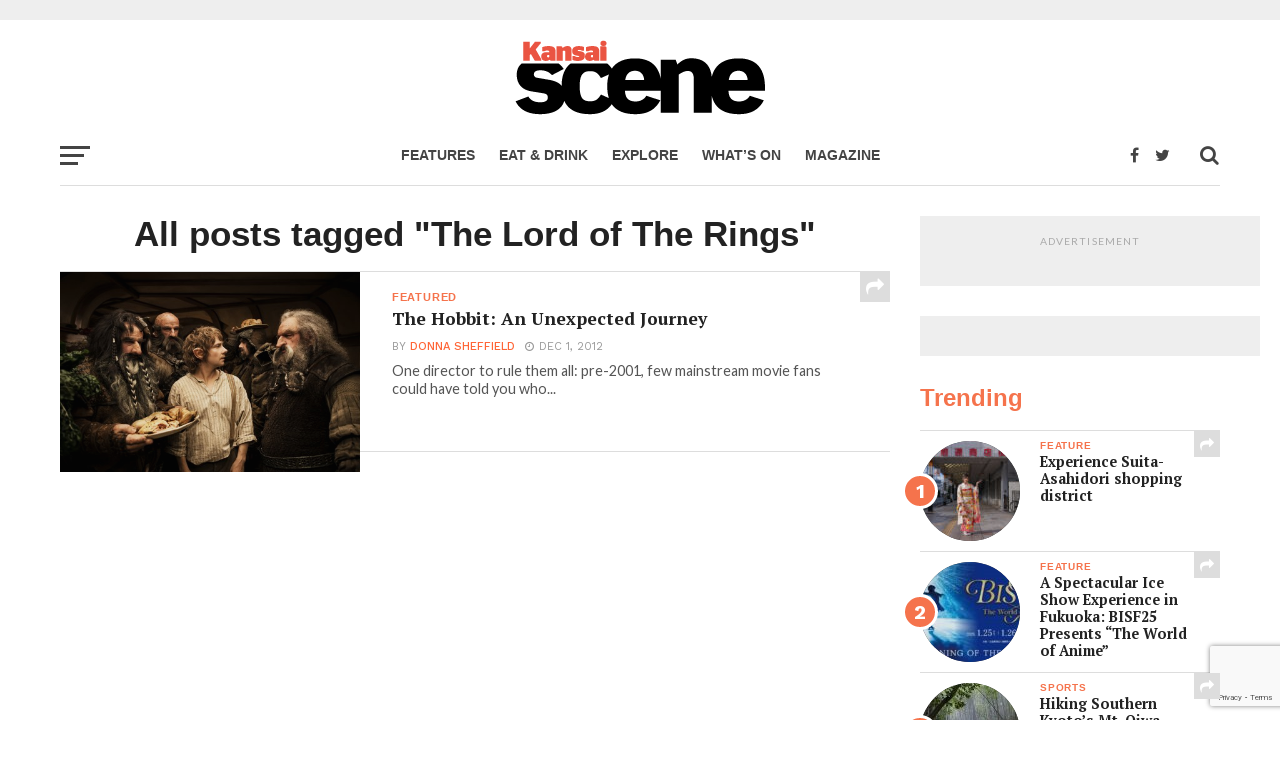

--- FILE ---
content_type: text/html; charset=UTF-8
request_url: https://www.kansaiscene.com/tag/the-lord-of-the-rings/
body_size: 25726
content:
<!DOCTYPE html>
<html lang="en-US" prefix="og: http://ogp.me/ns#">
<head>
	<!-- Global Site Tag (gtag.js) - Google Analytics -->
<script async src="https://www.googletagmanager.com/gtag/js?id=UA-21391105-3"></script>
<script>
  window.dataLayer = window.dataLayer || [];
  function gtag(){dataLayer.push(arguments)};
  gtag('js', new Date());

  gtag('config', 'UA-21391105-3');
</script>


<!-- MailChimp embedded form -->
<link href="//cdn-images.mailchimp.com/embedcode/classic-10_7.css" rel="stylesheet" type="text/css">

<meta charset="UTF-8" >
<meta name="viewport" id="viewport" content="width=device-width, initial-scale=1.0, maximum-scale=1.0, minimum-scale=1.0, user-scalable=no" />
<link rel="shortcut icon" href="https://www.kansaiscene.com/wp-content/uploads/2017/11/favicon.png" /><link rel="pingback" href="https://www.kansaiscene.com/xmlrpc.php" />
<meta property="og:image" content="https://www.kansaiscene.com/wp-content/uploads/2012/12/1_hobbit.jpg" />
<meta name="twitter:image" content="https://www.kansaiscene.com/wp-content/uploads/2012/12/1_hobbit.jpg" />
<meta property="og:description" content="English language news and articles for the Kansai region of Japan" />

<title>The Lord of The Rings Archives - Kansai Scene Magazine</title>
<meta name='robots' content='max-image-preview:large' />

<!-- This site is optimized with the Yoast SEO Premium plugin v11.0 - https://yoast.com/wordpress/plugins/seo/ -->
<link rel="canonical" href="https://www.kansaiscene.com/tag/the-lord-of-the-rings/" />
<meta property="og:locale" content="en_US" />
<meta property="og:type" content="object" />
<meta property="og:title" content="The Lord of The Rings Archives - Kansai Scene Magazine" />
<meta property="og:url" content="https://www.kansaiscene.com/tag/the-lord-of-the-rings/" />
<meta property="og:site_name" content="Kansai Scene Magazine" />
<script type='application/ld+json' class='yoast-schema-graph yoast-schema-graph--main'>{"@context":"https://schema.org","@graph":[{"@type":"Organization","@id":"https://www.kansaiscene.com/#organization","name":"Kansai Scene","url":"https://www.kansaiscene.com/","sameAs":["https://www.facebook.com/KansaiScene","https://www.instagram.com/travel_kansai_japan","https://twitter.com/kansaiscene"],"logo":{"@type":"ImageObject","@id":"https://www.kansaiscene.com/#logo","url":"https://www.kansaiscene.com/wp-content/uploads/2017/07/KS-logo-2014-RGB_320x132px.png","caption":"Kansai Scene"},"image":{"@id":"https://www.kansaiscene.com/#logo"}},{"@type":"WebSite","@id":"https://www.kansaiscene.com/#website","url":"https://www.kansaiscene.com/","name":"Kansai Scene Magazine","publisher":{"@id":"https://www.kansaiscene.com/#organization"},"potentialAction":{"@type":"SearchAction","target":"https://www.kansaiscene.com/?s={search_term_string}","query-input":"required name=search_term_string"}},{"@type":"CollectionPage","@id":"https://www.kansaiscene.com/tag/the-lord-of-the-rings/#webpage","url":"https://www.kansaiscene.com/tag/the-lord-of-the-rings/","inLanguage":"en-US","name":"The Lord of The Rings Archives - Kansai Scene Magazine","isPartOf":{"@id":"https://www.kansaiscene.com/#website"}}]}</script>
<!-- / Yoast SEO Premium plugin. -->

<link rel='dns-prefetch' href='//www.google.com' />
<link rel='dns-prefetch' href='//fonts.googleapis.com' />
<link rel='dns-prefetch' href='//s.w.org' />
<link rel="alternate" type="application/rss+xml" title="Kansai Scene Magazine &raquo; Feed" href="https://www.kansaiscene.com/feed/" />
<link rel="alternate" type="application/rss+xml" title="Kansai Scene Magazine &raquo; Comments Feed" href="https://www.kansaiscene.com/comments/feed/" />
<link rel="alternate" type="application/rss+xml" title="Kansai Scene Magazine &raquo; The Lord of The Rings Tag Feed" href="https://www.kansaiscene.com/tag/the-lord-of-the-rings/feed/" />
		<script type="text/javascript">
			window._wpemojiSettings = {"baseUrl":"https:\/\/s.w.org\/images\/core\/emoji\/13.0.1\/72x72\/","ext":".png","svgUrl":"https:\/\/s.w.org\/images\/core\/emoji\/13.0.1\/svg\/","svgExt":".svg","source":{"concatemoji":"https:\/\/www.kansaiscene.com\/wp-includes\/js\/wp-emoji-release.min.js?ver=5.7.14"}};
			!function(e,a,t){var n,r,o,i=a.createElement("canvas"),p=i.getContext&&i.getContext("2d");function s(e,t){var a=String.fromCharCode;p.clearRect(0,0,i.width,i.height),p.fillText(a.apply(this,e),0,0);e=i.toDataURL();return p.clearRect(0,0,i.width,i.height),p.fillText(a.apply(this,t),0,0),e===i.toDataURL()}function c(e){var t=a.createElement("script");t.src=e,t.defer=t.type="text/javascript",a.getElementsByTagName("head")[0].appendChild(t)}for(o=Array("flag","emoji"),t.supports={everything:!0,everythingExceptFlag:!0},r=0;r<o.length;r++)t.supports[o[r]]=function(e){if(!p||!p.fillText)return!1;switch(p.textBaseline="top",p.font="600 32px Arial",e){case"flag":return s([127987,65039,8205,9895,65039],[127987,65039,8203,9895,65039])?!1:!s([55356,56826,55356,56819],[55356,56826,8203,55356,56819])&&!s([55356,57332,56128,56423,56128,56418,56128,56421,56128,56430,56128,56423,56128,56447],[55356,57332,8203,56128,56423,8203,56128,56418,8203,56128,56421,8203,56128,56430,8203,56128,56423,8203,56128,56447]);case"emoji":return!s([55357,56424,8205,55356,57212],[55357,56424,8203,55356,57212])}return!1}(o[r]),t.supports.everything=t.supports.everything&&t.supports[o[r]],"flag"!==o[r]&&(t.supports.everythingExceptFlag=t.supports.everythingExceptFlag&&t.supports[o[r]]);t.supports.everythingExceptFlag=t.supports.everythingExceptFlag&&!t.supports.flag,t.DOMReady=!1,t.readyCallback=function(){t.DOMReady=!0},t.supports.everything||(n=function(){t.readyCallback()},a.addEventListener?(a.addEventListener("DOMContentLoaded",n,!1),e.addEventListener("load",n,!1)):(e.attachEvent("onload",n),a.attachEvent("onreadystatechange",function(){"complete"===a.readyState&&t.readyCallback()})),(n=t.source||{}).concatemoji?c(n.concatemoji):n.wpemoji&&n.twemoji&&(c(n.twemoji),c(n.wpemoji)))}(window,document,window._wpemojiSettings);
		</script>
		<style type="text/css">
img.wp-smiley,
img.emoji {
	display: inline !important;
	border: none !important;
	box-shadow: none !important;
	height: 1em !important;
	width: 1em !important;
	margin: 0 .07em !important;
	vertical-align: -0.1em !important;
	background: none !important;
	padding: 0 !important;
}
</style>
	<link rel='stylesheet' id='sb_instagram_styles-css'  href='https://www.kansaiscene.com/wp-content/plugins/instagram-feed/css/sbi-styles.min.css?ver=2.9' type='text/css' media='all' />
<link rel='stylesheet' id='wp-block-library-css'  href='https://www.kansaiscene.com/wp-includes/css/dist/block-library/style.min.css?ver=5.7.14' type='text/css' media='all' />
<link rel='stylesheet' id='wc-block-style-css'  href='https://www.kansaiscene.com/wp-content/plugins/woocommerce/packages/woocommerce-blocks/build/style.css?ver=2.5.14' type='text/css' media='all' />
<link rel='stylesheet' id='contact-form-7-css'  href='https://www.kansaiscene.com/wp-content/plugins/contact-form-7/includes/css/styles.css?ver=5.4' type='text/css' media='all' />
<link rel='stylesheet' id='woocommerce-layout-css'  href='https://www.kansaiscene.com/wp-content/plugins/woocommerce/assets/css/woocommerce-layout.css?ver=3.9.5' type='text/css' media='all' />
<link rel='stylesheet' id='woocommerce-smallscreen-css'  href='https://www.kansaiscene.com/wp-content/plugins/woocommerce/assets/css/woocommerce-smallscreen.css?ver=3.9.5' type='text/css' media='only screen and (max-width: 768px)' />
<link rel='stylesheet' id='woocommerce-general-css'  href='https://www.kansaiscene.com/wp-content/plugins/woocommerce/assets/css/woocommerce.css?ver=3.9.5' type='text/css' media='all' />
<style id='woocommerce-inline-inline-css' type='text/css'>
.woocommerce form .form-row .required { visibility: visible; }
</style>
<link rel='stylesheet' id='mc4wp-form-themes-css'  href='https://www.kansaiscene.com/wp-content/plugins/mailchimp-for-wp/assets/css/form-themes.min.css?ver=4.8.3' type='text/css' media='all' />
<link rel='stylesheet' id='wp-pagenavi-css'  href='https://www.kansaiscene.com/wp-content/plugins/wp-pagenavi/pagenavi-css.css?ver=2.70' type='text/css' media='all' />
<link rel='stylesheet' id='mvp-custom-style-css'  href='https://www.kansaiscene.com/wp-content/themes/click-mag/style.css?ver=5.7.14' type='text/css' media='all' />
<style id='mvp-custom-style-inline-css' type='text/css'>


#mvp-wallpaper {
	background: url() no-repeat 50% 0;
	}

a,
a:visited,
.post-info-name a,
.woocommerce .woocommerce-breadcrumb a {
	color: #ff6536;
	}

a:hover,
nav.mvp-fly-nav-menu ul li a:hover,
.mvp-feat1-story-text h2:hover,
.mvp-feat2-sub-text h2:hover,
.mvp-feat3-text h2:hover,
.mvp-main-blog-text h2:hover,
.mvp-trend-widget-text h2:hover,
.mvp-related-text a:hover,
ul.mvp-post-soc-list li.mvp-post-soc-comm:hover,
span.mvp-author-box-soc:hover,
.woocommerce .woocommerce-breadcrumb a:hover,
h3.mvp-authors-list-head a:hover,
.mvp-authors-widget-wrap span.mvp-main-blog-cat:hover,
.mvp-wide-widget-text h2:hover,
.mvp-side-widget a:hover,
.mvp-blog-col-text h2:hover,
#mvp-nav-menu ul li ul.mvp-mega-list li a:hover {
	color: #b5b5b5 !important;
	}

.mvp-fly-top:hover,
span.mvp-feat1-main-cat,
span.mvp-feat2-sub-cat,
span.mvp-feat3-cat,
span.mvp-blog-col-cat,
span.mvp-feat2-main-cat,
.mvp-trend-widget-img:after,
.mvp-feat-vid-but,
.mvp-feat-gal-but,
span.mvp-post-cat,
.mvp-prev-next-text a,
.mvp-prev-next-text a:visited,
.mvp-prev-next-text a:hover,
#mvp-comments-button a,
#mvp-comments-button span.mvp-comment-but-text,
a.mvp-inf-more-but:hover,
.mvp-side-widget .mvp-tag-cloud a:hover,
span.mvp-ad-rel-but {
	background: #f5734c;
	}

.mvp-fly-top:hover {
	border: 1px solid #f5734c;
	}

h4.mvp-post-header {
	border-top: 1px solid #f5734c;
	}

.woocommerce .widget_price_filter .ui-slider .ui-slider-range,
.woocommerce .widget_price_filter .ui-slider .ui-slider-handle,
.woocommerce span.onsale,
.woocommerce #respond input#submit.alt,
.woocommerce a.button.alt,
.woocommerce button.button.alt,
.woocommerce input.button.alt,
.woocommerce #respond input#submit.alt:hover,
.woocommerce a.button.alt:hover,
.woocommerce button.button.alt:hover,
.woocommerce input.button.alt:hover {
	background-color: #f5734c;
	}

nav.mvp-fly-nav-menu ul li.menu-item-has-children:after,
span.mvp-blog-cat,
span.mvp-main-blog-cat,
h4.mvp-side-widget-head,
h4.mvp-post-bot-head,
#mvp-comments-button span.mvp-comment-but-text,
span.mvp-post-header,
.woocommerce .star-rating span:before,
span.mvp-related-head {
	color: #f5734c;
	}

#mvp-nav-wrap,
.mvp-main-nav-cont {
	background: #ffffff;
	}

#mvp-nav-menu ul li a,
span.mvp-nav-search-but,
span.mvp-nav-soc-but {
	color: #444444;
	}

.mvp-fly-but-wrap span,
.mvp-search-but-wrap span {
	background: #444444;
	}

#mvp-nav-menu ul li.menu-item-has-children ul.sub-menu li a:after,
#mvp-nav-menu ul li.menu-item-has-children ul.sub-menu li ul.sub-menu li a:after,
#mvp-nav-menu ul li.menu-item-has-children ul.sub-menu li ul.sub-menu li ul.sub-menu li a:after,
#mvp-nav-menu ul li.menu-item-has-children ul.mvp-mega-list li a:after,
#mvp-nav-menu ul li.menu-item-has-children a:after {
	border-color: #444444 transparent transparent transparent;
	}

#mvp-nav-menu ul li:hover a,
span.mvp-nav-search-but:hover,
span.mvp-nav-soc-but:hover {
	color: #ff6536 !important;
	}

#mvp-nav-menu ul li.menu-item-has-children:hover a:after {
	border-color: #ff6536 transparent transparent transparent !important;
	}

.mvp-feat1-story-text h2,
.mvp-feat2-sub-text h2,
.mvp-feat1-trend-text h2,
.mvp-feat3-text h2,
.mvp-blog-col-text h2,
.mvp-main-blog-text h2,
.mvp-trend-widget-text h2,
.mvp-wide-widget-text h2,
.mvp-related-text a {
	color: #222222;
	}

#mvp-content-main,
.rwp-summary,
.rwp-u-review__comment {
	font-family: 'PT Serif', serif;
	}

#mvp-nav-menu ul li a,
nav.mvp-fly-nav-menu ul li a,
#mvp-foot-nav ul.menu li a {
	font-family: 'Rubik Light', sans-serif;
	}

.mvp-feat2-main-title h2,
h1.mvp-post-title,
#mvp-nav-soc-title h4 {
	font-family: 'PT Serif', sans-serif;
	}

.mvp-feat1-story-text h2,
.mvp-feat2-sub-text h2,
.mvp-feat1-trend-text h2,
.mvp-feat3-text h2,
.mvp-blog-col-text h2,
.mvp-main-blog-text h2,
.mvp-trend-widget-text h2,
.mvp-wide-widget-text h2,
.mvp-related-text a,
.mvp-prev-next-text a,
.mvp-prev-next-text a:visited,
.mvp-prev-next-text a:hover,
#mvp-404 h1,
h1.mvp-author-top-head,
#mvp-nav-menu ul li ul.mvp-mega-list li a,
#mvp-content-main blockquote p,
#woo-content h1.page-title,
.woocommerce div.product .product_title,
.woocommerce ul.products li.product h3,
.mvp-authors-list-posts a,
.mvp-side-widget a {
	font-family: 'PT Serif', sans-serif;
	}

span.mvp-feat1-main-cat,
span.mvp-feat2-sub-cat,
span.mvp-blog-col-cat,
span.mvp-blog-cat,
h4.mvp-main-blog-head,
h1.mvp-main-blog-head,
span.mvp-main-blog-cat,
h4.mvp-side-widget-head,
span.mvp-post-cat,
h4.mvp-post-bot-head,
span.mvp-post-header,
h1.mvp-arch-head,
h4.mvp-arch-head,
.woocommerce ul.product_list_widget span.product-title,
.woocommerce ul.product_list_widget li a,
.woocommerce #reviews #comments ol.commentlist li .comment-text p.meta,
.woocommerce .related h2,
.woocommerce div.product .woocommerce-tabs .panel h2,
.woocommerce div.product .product_title,
#mvp-content-main h1,
#mvp-content-main h2,
#mvp-content-main h3,
#mvp-content-main h4,
#mvp-content-main h5,
#mvp-content-main h6,
#woo-content h1.page-title,
.woocommerce .woocommerce-breadcrumb,
h3.mvp-authors-list-head a,
span.mvp-authors-list-post-head {
	font-family: 'Rubik Light', sans-serif;
	}

		

.mvp-nav-left-out {
	margin-left: -98px;
	}

.mvp-fixed .mvp-nav-left-out {
	margin-left: -320px;
	}

.mvp-nav-left-in {
	margin-left: 98px;
	}

.mvp-fixed .mvp-nav-left-in {
	margin-left: 320px;
	}

#mvp-logo-nav {
	display: none;
	}

.mvp-fixed #mvp-logo-nav {
	display: block;
	}

#mvp-nav-menu ul ul,
.mvp-fixed #mvp-nav-menu ul {
	text-align: left;
	}

#mvp-nav-menu ul li a,
#mvp-nav-menu ul li.menu-item-has-children a {
	padding-bottom: 26px;
	}

#mvp-nav-main {
	text-align: center;
	}

.mvp-fixed #mvp-nav-main {
	text-align: left;
	}

#mvp-nav-menu {
	display: inline-block;
	}

.mvp-fixed #mvp-nav-menu {
	display: block;
	}
		

	.mvp-nav-links {
		display: none;
		}
		
</style>
<link rel='stylesheet' id='fontawesome-child-css'  href='https://www.kansaiscene.com/wp-content/themes/click-mag-child/font-awesome/css/font-awesome.css?ver=5.7.14' type='text/css' media='all' />
<link rel='stylesheet' id='mvp-custom-child-style-css'  href='https://www.kansaiscene.com/wp-content/themes/click-mag-child/style.css?ver=1.01.0' type='text/css' media='all' />
<link rel='stylesheet' id='mvp-reset-css'  href='https://www.kansaiscene.com/wp-content/themes/click-mag/css/reset.css?ver=5.7.14' type='text/css' media='all' />
<link rel='stylesheet' id='fontawesome-css'  href='https://www.kansaiscene.com/wp-content/themes/click-mag-child/font-awesome/css/font-awesome.css?ver=5.7.14' type='text/css' media='all' />
<link rel='stylesheet' id='mvp-fonts-css'  href='//fonts.googleapis.com/css?family=Oswald%3A300%2C400%2C700%7CMerriweather%3A300%2C400%2C700%2C900%7CQuicksand%3A400%7CLato%3A300%2C400%2C700%7CPassion+One%3A400%2C700%7CWork+Sans%3A200%2C300%2C400%2C500%2C600%2C700%2C800%2C900%7CMontserrat%3A400%2C700%7COpen+Sans+Condensed%3A300%2C700%7COpen+Sans%3A400%2C700%2C800%7CPT+Serif%3A100%2C200%2C300%2C400%2C500%2C600%2C700%2C800%2C900%7CPT+Serif%3A100%2C200%2C300%2C400%2C500%2C600%2C700%2C800%2C900%7CRubik+Light%3A100%2C200%2C300%2C400%2C500%2C600%2C700%2C800%2C900%7CPT+Serif%3A100%2C200%2C300%2C400%2C500%2C600%2C700%2C800%2C900%7CRubik+Light%3A100%2C200%2C300%2C400%2C500%2C600%2C700%2C800%2C900&#038;subset=latin%2Clatin-ext%2Ccyrillic%2Ccyrillic-ext%2Cgreek-ext%2Cgreek%2Cvietnamese&#038;ver=1.0.0' type='text/css' media='all' />
<link rel='stylesheet' id='mvp-media-queries-css'  href='https://www.kansaiscene.com/wp-content/themes/click-mag/css/media-queries.css?ver=5.7.14' type='text/css' media='all' />
<script type='text/javascript' src='https://www.kansaiscene.com/wp-includes/js/jquery/jquery.min.js?ver=3.5.1' id='jquery-core-js'></script>
<script type='text/javascript' src='https://www.kansaiscene.com/wp-includes/js/jquery/jquery-migrate.min.js?ver=3.3.2' id='jquery-migrate-js'></script>
<link rel="https://api.w.org/" href="https://www.kansaiscene.com/wp-json/" /><link rel="alternate" type="application/json" href="https://www.kansaiscene.com/wp-json/wp/v2/tags/406" /><link rel="EditURI" type="application/rsd+xml" title="RSD" href="https://www.kansaiscene.com/xmlrpc.php?rsd" />
<link rel="wlwmanifest" type="application/wlwmanifest+xml" href="https://www.kansaiscene.com/wp-includes/wlwmanifest.xml" /> 
<meta name="generator" content="WordPress 5.7.14" />
<meta name="generator" content="WooCommerce 3.9.5" />

<!-- This site is using AdRotate v4.13.1 Professional to display their advertisements - https://ajdg.solutions/products/adrotate-for-wordpress/ -->
<!-- AdRotate CSS -->
<style type="text/css" media="screen">
	.g { margin:0px; padding:0px; overflow:hidden; line-height:1; zoom:1; }
	.g img { height:auto; }
	.g-col { position:relative; float:left; }
	.g-col:first-child { margin-left: 0; }
	.g-col:last-child { margin-right: 0; }
	.g-1 { width:100%; max-width:970px; height:100%; max-height:90px; margin: 0 auto; }
	.g-2 { margin:1px 1px 1px 1px; }
	.g-3 { margin:1px 1px 1px 1px;width:100%; max-width:550px; height:100%; max-height:78px; }
	.g-4 { margin:1px 1px 1px 1px; }
	.g-5 { margin:5px 0px 5px 0px;width:100%; max-width:300px; height:100%; max-height:100px; }
	.g-6 { min-width:10px; max-width:290px; }
	.b-6 { margin:10px 10px 10px 10px; }
	.g-7 { margin:0px 0px 0px 0px;width:100%; max-width:300px; height:100%; max-height:250px; }
	@media only screen and (max-width: 480px) {
		.g-col, .g-dyn, .g-single { width:100%; margin-left:0; margin-right:0; }
	}
</style>
<!-- /AdRotate CSS -->

	<noscript><style>.woocommerce-product-gallery{ opacity: 1 !important; }</style></noscript>
	
</head>
<body class="archive tag tag-the-lord-of-the-rings tag-406 theme-click-mag woocommerce-no-js">
	<div id="mvp-fly-wrap">
	<div id="mvp-fly-menu-top" class="left relative">
		<div class="mvp-fly-top-out left relative">
			<div class="mvp-fly-top-in">
				<div id="mvp-fly-logo" class="left relative">
											<a href="https://www.kansaiscene.com/"><img src="https://www.kansaiscene.com/wp-content/uploads/2018/08/ks-logo-2018_200px.png" alt="Kansai Scene Magazine" data-rjs="2" /></a>
									</div><!--mvp-fly-logo-->
			</div><!--mvp-fly-top-in-->
			<div class="mvp-fly-but-wrap mvp-fly-but-menu mvp-fly-but-click">
				<span></span>
				<span></span>
				<span></span>
				<span></span>
			</div><!--mvp-fly-but-wrap-->
		</div><!--mvp-fly-top-out-->
	</div><!--mvp-fly-menu-top-->
	<div id="mvp-fly-menu-wrap">
		<nav class="mvp-fly-nav-menu left relative">
			<div class="menu-fly-out-menu-container"><ul id="menu-fly-out-menu" class="menu"><li id="menu-item-25603" class="menu-item menu-item-type-post_type menu-item-object-page menu-item-home menu-item-25603"><a href="https://www.kansaiscene.com/">Home</a></li>
<li id="menu-item-25604" class="menu-item menu-item-type-taxonomy menu-item-object-category menu-item-has-children menu-item-25604"><a href="https://www.kansaiscene.com/category/articles/">Articles</a>
<ul class="sub-menu">
	<li id="menu-item-25606" class="menu-item menu-item-type-taxonomy menu-item-object-category menu-item-25606"><a href="https://www.kansaiscene.com/category/articles/feature/">Feature</a></li>
	<li id="menu-item-25608" class="menu-item menu-item-type-taxonomy menu-item-object-category menu-item-25608"><a href="https://www.kansaiscene.com/category/articles/food-drink/">Food &#038; Drink</a></li>
	<li id="menu-item-25610" class="menu-item menu-item-type-taxonomy menu-item-object-category menu-item-25610"><a href="https://www.kansaiscene.com/category/articles/travel/">Travel</a></li>
	<li id="menu-item-25607" class="menu-item menu-item-type-taxonomy menu-item-object-category menu-item-25607"><a href="https://www.kansaiscene.com/category/articles/film/">Film</a></li>
	<li id="menu-item-25609" class="menu-item menu-item-type-taxonomy menu-item-object-category menu-item-25609"><a href="https://www.kansaiscene.com/category/articles/language/">Language</a></li>
	<li id="menu-item-25611" class="menu-item menu-item-type-taxonomy menu-item-object-category menu-item-25611"><a href="https://www.kansaiscene.com/category/articles/business/">Business</a></li>
	<li id="menu-item-25612" class="menu-item menu-item-type-taxonomy menu-item-object-category menu-item-25612"><a href="https://www.kansaiscene.com/category/articles/art/">Art</a></li>
	<li id="menu-item-25613" class="menu-item menu-item-type-taxonomy menu-item-object-category menu-item-25613"><a href="https://www.kansaiscene.com/category/articles/interview/">Interview</a></li>
	<li id="menu-item-25614" class="menu-item menu-item-type-taxonomy menu-item-object-category menu-item-25614"><a href="https://www.kansaiscene.com/category/articles/kids/">Kids &#038; Family</a></li>
	<li id="menu-item-25615" class="menu-item menu-item-type-taxonomy menu-item-object-category menu-item-25615"><a href="https://www.kansaiscene.com/category/articles/made-in-kansai/">Made in Kansai</a></li>
</ul>
</li>
<li id="menu-item-25616" class="menu-item menu-item-type-taxonomy menu-item-object-category menu-item-25616"><a href="https://www.kansaiscene.com/category/blog/">Blog</a></li>
<li id="menu-item-25900" class="menu-item menu-item-type-post_type menu-item-object-page menu-item-has-children menu-item-25900"><a href="https://www.kansaiscene.com/shop/">Shop</a>
<ul class="sub-menu">
	<li id="menu-item-25789" class="menu-item menu-item-type-post_type menu-item-object-page menu-item-25789"><a href="https://www.kansaiscene.com/my-account/">My account</a></li>
	<li id="menu-item-25899" class="menu-item menu-item-type-post_type menu-item-object-page menu-item-25899"><a href="https://www.kansaiscene.com/register/">Register</a></li>
</ul>
</li>
<li id="menu-item-25617" class="menu-item menu-item-type-post_type menu-item-object-page menu-item-has-children menu-item-25617"><a href="https://www.kansaiscene.com/magazine/">Kansai Scene magazine</a>
<ul class="sub-menu">
	<li id="menu-item-26641" class="menu-item menu-item-type-post_type menu-item-object-page menu-item-26641"><a href="https://www.kansaiscene.com/advertising-enquiries/">Advertising Enquiries</a></li>
	<li id="menu-item-26657" class="menu-item menu-item-type-post_type menu-item-object-page menu-item-26657"><a href="https://www.kansaiscene.com/getting-the-most-out-of-kansai-scene/">Getting the most out of Kansai Scene</a></li>
	<li id="menu-item-25619" class="menu-item menu-item-type-post_type menu-item-object-page menu-item-25619"><a href="https://www.kansaiscene.com/write-for-us/">Writers&#8217; Guidelines</a></li>
	<li id="menu-item-25926" class="menu-item menu-item-type-post_type menu-item-object-page menu-item-25926"><a href="https://www.kansaiscene.com/distribution-enquiries/">Distribution Enquiries</a></li>
	<li id="menu-item-25620" class="menu-item menu-item-type-post_type menu-item-object-page menu-item-25620"><a href="https://www.kansaiscene.com/contact/">Contact us</a></li>
	<li id="menu-item-27666" class="menu-item menu-item-type-post_type menu-item-object-page menu-item-27666"><a href="https://www.kansaiscene.com/privacy-policy/">Privacy policy</a></li>
	<li id="menu-item-27667" class="menu-item menu-item-type-post_type menu-item-object-page menu-item-27667"><a href="https://www.kansaiscene.com/terms-of-service/">Terms of Service</a></li>
</ul>
</li>
<li id="menu-item-25622" class="menu-item menu-item-type-post_type menu-item-object-product menu-item-25622"><a href="https://www.kansaiscene.com/product/kansai-scene-subscription/">Kansai Scene Subscription – Personal</a></li>
<li id="menu-item-27089" class="menu-item menu-item-type-post_type menu-item-object-product menu-item-27089"><a href="https://www.kansaiscene.com/product/kansai-scene-subscription-business/">Kansai Scene Subscription – Business</a></li>
<li id="menu-item-25881" class="menu-item menu-item-type-post_type menu-item-object-page menu-item-25881"><a href="https://www.kansaiscene.com/newsletter/">Newsletter</a></li>
</ul></div>		</nav>
	</div><!--mvp-fly-menu-wrap-->
	<div id="mvp-fly-soc-wrap">
		<span class="mvp-fly-soc-head">Connect with us</span>
		<ul class="mvp-fly-soc-list left relative">
							<li><a href="https://www.facebook.com/KansaiScene" target="_blank" class="fa fa-facebook-official fa-2"></a></li>
										<li><a href="https://twitter.com/KansaiScene" target="_blank" class="fa fa-twitter fa-2"></a></li>
													<li><a href="https://www.instagram.com/kansaiscene/" target="_blank" class="fa fa-instagram fa-2"></a></li>
																	</ul>
	</div><!--mvp-fly-soc-wrap-->
</div><!--mvp-fly-wrap-->		<div id="mvp-site" class="left relative">
		<header id="mvp-head-wrap" class="left relative">
			<div id="mvp-head-top" class="left relative">
				
					<div id="mvp-leader-wrap" class="left relative">
						<!-- Either there are no banners, they are disabled or none qualified for this location! -->					</div><!--mvp-leader-wrap-->
				
									<div id="mvp-logo-wide" class="left relative">
						<div class="mvp-main-out relative">
							<div class="mvp-main-in">
																	<a itemprop="url" href="https://www.kansaiscene.com/"><img itemprop="logo" src="https://www.kansaiscene.com/wp-content/uploads/2018/08/ks-logo-2018_250px-1.png" alt="Kansai Scene Magazine" data-rjs="2" /></a>
																									<h2 class="mvp-logo-title">Kansai Scene Magazine</h2>
															</div><!--mvp-main-in-->
						</div><!--mvp-main-out-->
					</div><!--mvp-logo-wide-->
								<div id="mvp-search-wrap">
					<div id="mvp-search-box">
						<form method="get" id="searchform" action="https://www.kansaiscene.com/">
	<input type="text" name="s" id="s" value="Search" onfocus='if (this.value == "Search") { this.value = ""; }' onblur='if (this.value == "") { this.value = "Search"; }' />
	<input type="hidden" id="searchsubmit" value="Search" />
</form>					</div><!--mvp-search-box-->
					<div class="mvp-search-but-wrap mvp-search-click">
						<span></span>
						<span></span>
					</div><!--mvp-search-but-wrap-->
				</div><!--mvp-search-wrap-->
			</div><!--mvp-head-top-->
			<div id="mvp-nav-wrap" class="left relative">
				<div class="mvp-main-boxed-wrap">
					<div class="mvp-main-out relative">
						<div class="mvp-main-in">
							<div class="mvp-main-nav-cont left relative">
				<div class="mvp-nav-left-out">
					<div class="mvp-fly-but-wrap mvp-fly-but-click left relative">
						<span></span>
						<span></span>
						<span></span>
						<span></span>
					</div><!--mvp-fly-but-wrap-->
					<div id="mvp-logo-nav" class="left relative" itemscope itemtype="http://schema.org/Organization">
													<a itemprop="url" href="https://www.kansaiscene.com/"><img itemprop="logo" src="https://www.kansaiscene.com/wp-content/uploads/2018/08/ks-logo-2018_200px.png" alt="Kansai Scene Magazine" data-rjs="2" /></a>
																			<h2 class="mvp-logo-title">Kansai Scene Magazine</h2>
											</div><!--mvp-logo-nav-->
					<div class="mvp-nav-left-in">
						<div id="mvp-nav-right-wrap" class="left">
							<div class="mvp-nav-right-out">
								<div class="mvp-nav-right-in">
									<div id="mvp-nav-main" class="left">
										<nav id="mvp-nav-menu">
											<div class="menu-primary-menu-container"><ul id="menu-primary-menu" class="menu"><li id="menu-item-78" class="menu-item menu-item-type-taxonomy menu-item-object-category menu-item-78"><a href="https://www.kansaiscene.com/category/articles/feature/">Features</a></li>
<li id="menu-item-79" class="menu-item menu-item-type-taxonomy menu-item-object-category menu-item-79"><a href="https://www.kansaiscene.com/category/articles/food-drink/">Eat &#038; Drink</a></li>
<li id="menu-item-5100" class="menu-item menu-item-type-taxonomy menu-item-object-category menu-item-5100"><a href="https://www.kansaiscene.com/category/articles/travel/">Explore</a></li>
<li id="menu-item-25507" class="menu-item menu-item-type-custom menu-item-object-custom menu-item-25507"><a title="Kansai Finder" target="_blank" rel="noopener" href="https://kansaifinder.com">What&#8217;s on</a></li>
<li id="menu-item-27693" class="menu-item menu-item-type-post_type menu-item-object-page menu-item-27693"><a href="https://www.kansaiscene.com/magazine/">Magazine</a></li>
</ul></div>										</nav><!--mvp-nav-menu-->
									</div><!--mvp-nav-main-->
								</div><!--mvp-nav-right-in-->
								<div id="mvp-nav-right" class="relative">
									<div id="mvp-nav-soc" class="left relative">
																					<a href="https://www.facebook.com/KansaiScene" target="_blank"><span class="mvp-nav-soc-but fa fa-facebook fa-2"></span></a>
																															<a href="https://twitter.com/KansaiScene" target="_blank"><span class="mvp-nav-soc-but fa fa-twitter fa-2"></span></a>
																			</div><!--mvp-nav-soc-->
									<span class="mvp-nav-search-but fa fa-search fa-2 mvp-search-click"></span>

								</div><!--mvp-nav-right-->
							</div><!--mvp-nav-right-out-->
						</div><!--mvp-nav-right-wrap-->
					</div><!--mvp-nav-left-in-->
				</div><!--mvp-nav-left-out-->
							</div><!--mvp-main-nav-cont-->
						</div><!--mvp-main-in-->
					</div><!--mvp-main-out-->
				</div><!--mvp-main-boxed-wrap-->
			</div><!--mvp-nav-wrap-->
					</header><!--mvp-head-wrap-->
		<div id="mvp-main-wrap" class="left relative">
			<div class="mvp-main-boxed-wrap">
				<div class="mvp-main-out relative">
					<div class="mvp-main-in">
						<div id="mvp-main-content-wrap" class="left relative"><div id="mvp-content-body-wrap" class="left relative">
	<div class="mvp-content-side-out relative">
		<div class="mvp-content-side-in">
			<div id="mvp-home-body" class="left relative">
				<h1 class="mvp-arch-head left">All posts tagged "The Lord of The Rings"</h1>								<section class="mvp-main-blog-wrap left relative">
					<ul class="mvp-main-blog-story left relative infinite-content">
														<li class="infinite-post">
																	<div class="mvp-main-blog-out relative">
										<a href="https://www.kansaiscene.com/2012/12/the-hobbit-an-unexpected-journey/" rel="bookmark">
										<div class="mvp-main-blog-img left relative">
											<img width="360" height="240" src="https://www.kansaiscene.com/wp-content/uploads/2012/12/1_hobbit.jpg" class="mvp-reg-img wp-post-image" alt="" loading="lazy" srcset="https://www.kansaiscene.com/wp-content/uploads/2012/12/1_hobbit.jpg 3500w, https://www.kansaiscene.com/wp-content/uploads/2012/12/1_hobbit-300x199.jpg 300w, https://www.kansaiscene.com/wp-content/uploads/2012/12/1_hobbit-1024x682.jpg 1024w, https://www.kansaiscene.com/wp-content/uploads/2012/12/1_hobbit-480x320.jpg 480w, https://www.kansaiscene.com/wp-content/uploads/2012/12/1_hobbit-150x100.jpg 150w" sizes="(max-width: 360px) 100vw, 360px" />											<img width="100" height="67" src="https://www.kansaiscene.com/wp-content/uploads/2012/12/1_hobbit.jpg" class="mvp-mob-img wp-post-image" alt="" loading="lazy" srcset="https://www.kansaiscene.com/wp-content/uploads/2012/12/1_hobbit.jpg 3500w, https://www.kansaiscene.com/wp-content/uploads/2012/12/1_hobbit-300x199.jpg 300w, https://www.kansaiscene.com/wp-content/uploads/2012/12/1_hobbit-1024x682.jpg 1024w, https://www.kansaiscene.com/wp-content/uploads/2012/12/1_hobbit-480x320.jpg 480w, https://www.kansaiscene.com/wp-content/uploads/2012/12/1_hobbit-150x100.jpg 150w" sizes="(max-width: 100px) 100vw, 100px" />																					</div><!--mvp-main-blog-img-->
										</a>
										<div class="mvp-main-blog-in">
											<div class="mvp-main-blog-text left relative">
												<h3 class="mvp-main-blog-cat left"><span class="mvp-main-blog-cat left">Featured</span></h3>
												<a href="https://www.kansaiscene.com/2012/12/the-hobbit-an-unexpected-journey/" rel="bookmark"><h2>The Hobbit: An Unexpected Journey</h2></a>
												<div class="mvp-feat1-info">
													<span class="mvp-blog-author">By <a href="https://www.kansaiscene.com/author/donna-sheffield/" title="Posts by Donna Sheffield" rel="author">Donna Sheffield</a></span><span class="mvp-blog-date"><i class="fa fa-clock-o"></i><span class="mvp-blog-time">Dec 1, 2012</span></span>
												</div><!--mvp-feat1-info-->
												<p>One director to rule them all: pre-2001, few mainstream movie fans could have told you who...</p>
												<div class="mvp-story-share-wrap">
													<span class="mvp-story-share-but fa fa-share fa-2"></span>
													<div class="mvp-story-share-cont">
														<a href="#" onclick="window.open('http://www.facebook.com/sharer.php?u=https://www.kansaiscene.com/2012/12/the-hobbit-an-unexpected-journey/&t=The Hobbit: An Unexpected Journey', 'facebookShare', 'width=626,height=436'); return false;" title="Share on Facebook"><span class="mvp-story-share-fb fa fa-facebook fa-2"></span></a>
														<a href="#" onclick="window.open('http://twitter.com/share?text=The Hobbit: An Unexpected Journey -&url=https://www.kansaiscene.com/2012/12/the-hobbit-an-unexpected-journey/', 'twitterShare', 'width=626,height=436'); return false;" title="Tweet This Post"><span class="mvp-story-share-twit fa fa-twitter fa-2"></span></a>
														<a href="#" onclick="window.open('http://pinterest.com/pin/create/button/?url=https://www.kansaiscene.com/2012/12/the-hobbit-an-unexpected-journey/&amp;media=https://www.kansaiscene.com/wp-content/uploads/2012/12/1_hobbit.jpg&amp;description=The Hobbit: An Unexpected Journey', 'pinterestShare', 'width=750,height=350'); return false;" title="Pin This Post"><span class="mvp-story-share-pin fa fa-pinterest-p fa-2"></span></a>
													</div><!--mvp-story-share-cont-->
												</div><!--mvp-story-share-wrap-->
											</div><!--mvp-main-blog-text-->
										</div><!--mvp-main-blog-in-->
									</div><!--mvp-main-blog-out-->
															</li>
												</ul><!--mvp-main-blog-story-->
											<a href="#" class="mvp-inf-more-but">More Posts</a>
										<div class="mvp-nav-links">
											</div><!--mvp-nav-links-->
				</section><!--mvp-main-blog-wrap-->
							</div><!--mvp-home-body-->
		</div><!--mvp-content-side-in-->
		<div id="mvp-side-wrap" class="relative theiaStickySidebar">
						<section id="ajdg_grpwidgets-19" class="mvp-side-widget ajdg_grpwidgets"><h4 class="mvp-side-widget-head left">ADVERTISEMENT</h4><!-- Either there are no banners, they are disabled or none qualified for this location! --></section><section id="ajdg_grpwidgets-20" class="mvp-side-widget ajdg_grpwidgets"><!-- Either there are no banners, they are disabled or none qualified for this location! --></section><section id="mvp_pop_widget-2" class="mvp-side-widget mvp_pop_widget"><h4 class="mvp-side-widget-head left">Trending</h4>
		<div class="mvp-trend-widget-wrap left relative">
						<div class="mvp-trend-widget-story left relative">
									<div class="mvp-100img-out right relative">
						<a href="https://www.kansaiscene.com/2023/11/experience-suita-asahidori-shopping-district/" rel="bookmark">
						<div class="mvp-trend-widget-img left relative">
							<img width="100" height="100" src="https://www.kansaiscene.com/wp-content/uploads/2023/11/Image-1-1-100x100.jpg" class="attachment-mvp-small-thumb size-mvp-small-thumb wp-post-image" alt="" loading="lazy" srcset="https://www.kansaiscene.com/wp-content/uploads/2023/11/Image-1-1-100x100.jpg 100w, https://www.kansaiscene.com/wp-content/uploads/2023/11/Image-1-1-150x150.jpg 150w, https://www.kansaiscene.com/wp-content/uploads/2023/11/Image-1-1-300x300.jpg 300w" sizes="(max-width: 100px) 100vw, 100px" />						</div><!--mvp-trend-widget-img-->
						</a>
						<div class="mvp-100img-in">
							<div class="mvp-trend-widget-text left relative">
								<h3 class="mvp-main-blog-cat left"><span class="mvp-main-blog-cat left">Feature</span></h3>
								<a href="https://www.kansaiscene.com/2023/11/experience-suita-asahidori-shopping-district/" rel="bookmark"><h2>Experience Suita-Asahidori shopping district</h2></a>
							</div><!--mvp-trend-widget-text-->
						</div><!--mvp-100img-in-->
						<div class="mvp-story-share-wrap">
							<span class="mvp-story-share-but fa fa-share fa-2"></span>
							<div class="mvp-story-share-cont">
								<a href="#" onclick="window.open('http://www.facebook.com/sharer.php?u=https://www.kansaiscene.com/2023/11/experience-suita-asahidori-shopping-district/&t=Experience Suita-Asahidori shopping district', 'facebookShare', 'width=626,height=436'); return false;" title="Share on Facebook"><span class="mvp-story-share-fb fa fa-facebook fa-2"></span></a>
								<a href="#" onclick="window.open('http://twitter.com/share?text=Experience Suita-Asahidori shopping district -&url=https://www.kansaiscene.com/2023/11/experience-suita-asahidori-shopping-district/', 'twitterShare', 'width=626,height=436'); return false;" title="Tweet This Post"><span class="mvp-story-share-twit fa fa-twitter fa-2"></span></a>
								<a href="#" onclick="window.open('http://pinterest.com/pin/create/button/?url=https://www.kansaiscene.com/2023/11/experience-suita-asahidori-shopping-district/&amp;media=https://www.kansaiscene.com/wp-content/uploads/2023/11/Image-1-1-scaled.jpg&amp;description=Experience Suita-Asahidori shopping district', 'pinterestShare', 'width=750,height=350'); return false;" title="Pin This Post"><span class="mvp-story-share-pin fa fa-pinterest-p fa-2"></span></a>
							</div><!--mvp-story-share-cont-->
						</div><!--mvp-story-share-wrap-->
					</div><!--mvp-100img-out-->
							</div><!--mvp-trend-widget-story-->
						<div class="mvp-trend-widget-story left relative">
									<div class="mvp-100img-out right relative">
						<a href="https://www.kansaiscene.com/2024/10/a-spectacular-ice-show-experience-in-fukuoka-bisf25-presents-the-world-of-anime/" rel="bookmark">
						<div class="mvp-trend-widget-img left relative">
							<img width="100" height="100" src="https://www.kansaiscene.com/wp-content/uploads/2024/10/BISF25-main-visual-2-100x100.jpg" class="attachment-mvp-small-thumb size-mvp-small-thumb wp-post-image" alt="" loading="lazy" srcset="https://www.kansaiscene.com/wp-content/uploads/2024/10/BISF25-main-visual-2-100x100.jpg 100w, https://www.kansaiscene.com/wp-content/uploads/2024/10/BISF25-main-visual-2-150x150.jpg 150w, https://www.kansaiscene.com/wp-content/uploads/2024/10/BISF25-main-visual-2-300x300.jpg 300w" sizes="(max-width: 100px) 100vw, 100px" />						</div><!--mvp-trend-widget-img-->
						</a>
						<div class="mvp-100img-in">
							<div class="mvp-trend-widget-text left relative">
								<h3 class="mvp-main-blog-cat left"><span class="mvp-main-blog-cat left">Feature</span></h3>
								<a href="https://www.kansaiscene.com/2024/10/a-spectacular-ice-show-experience-in-fukuoka-bisf25-presents-the-world-of-anime/" rel="bookmark"><h2>A Spectacular Ice Show Experience in Fukuoka: BISF25 Presents &#8220;The World of Anime&#8221;</h2></a>
							</div><!--mvp-trend-widget-text-->
						</div><!--mvp-100img-in-->
						<div class="mvp-story-share-wrap">
							<span class="mvp-story-share-but fa fa-share fa-2"></span>
							<div class="mvp-story-share-cont">
								<a href="#" onclick="window.open('http://www.facebook.com/sharer.php?u=https://www.kansaiscene.com/2024/10/a-spectacular-ice-show-experience-in-fukuoka-bisf25-presents-the-world-of-anime/&t=A Spectacular Ice Show Experience in Fukuoka: BISF25 Presents &#8220;The World of Anime&#8221;', 'facebookShare', 'width=626,height=436'); return false;" title="Share on Facebook"><span class="mvp-story-share-fb fa fa-facebook fa-2"></span></a>
								<a href="#" onclick="window.open('http://twitter.com/share?text=A Spectacular Ice Show Experience in Fukuoka: BISF25 Presents &#8220;The World of Anime&#8221; -&url=https://www.kansaiscene.com/2024/10/a-spectacular-ice-show-experience-in-fukuoka-bisf25-presents-the-world-of-anime/', 'twitterShare', 'width=626,height=436'); return false;" title="Tweet This Post"><span class="mvp-story-share-twit fa fa-twitter fa-2"></span></a>
								<a href="#" onclick="window.open('http://pinterest.com/pin/create/button/?url=https://www.kansaiscene.com/2024/10/a-spectacular-ice-show-experience-in-fukuoka-bisf25-presents-the-world-of-anime/&amp;media=https://www.kansaiscene.com/wp-content/uploads/2024/10/BISF25-main-visual-2.jpg&amp;description=A Spectacular Ice Show Experience in Fukuoka: BISF25 Presents &#8220;The World of Anime&#8221;', 'pinterestShare', 'width=750,height=350'); return false;" title="Pin This Post"><span class="mvp-story-share-pin fa fa-pinterest-p fa-2"></span></a>
							</div><!--mvp-story-share-cont-->
						</div><!--mvp-story-share-wrap-->
					</div><!--mvp-100img-out-->
							</div><!--mvp-trend-widget-story-->
						<div class="mvp-trend-widget-story left relative">
									<div class="mvp-100img-out right relative">
						<a href="https://www.kansaiscene.com/2021/02/hiking-southern-kyotos-mt-oiwa/" rel="bookmark">
						<div class="mvp-trend-widget-img left relative">
							<img width="100" height="100" src="https://www.kansaiscene.com/wp-content/uploads/2021/02/mt-oiwa-kyoto-fushimi-hiking-bamboo-forest-100x100.jpg" class="attachment-mvp-small-thumb size-mvp-small-thumb wp-post-image" alt="" loading="lazy" srcset="https://www.kansaiscene.com/wp-content/uploads/2021/02/mt-oiwa-kyoto-fushimi-hiking-bamboo-forest-100x100.jpg 100w, https://www.kansaiscene.com/wp-content/uploads/2021/02/mt-oiwa-kyoto-fushimi-hiking-bamboo-forest-150x150.jpg 150w, https://www.kansaiscene.com/wp-content/uploads/2021/02/mt-oiwa-kyoto-fushimi-hiking-bamboo-forest-300x300.jpg 300w" sizes="(max-width: 100px) 100vw, 100px" />						</div><!--mvp-trend-widget-img-->
						</a>
						<div class="mvp-100img-in">
							<div class="mvp-trend-widget-text left relative">
								<h3 class="mvp-main-blog-cat left"><span class="mvp-main-blog-cat left">Sports</span></h3>
								<a href="https://www.kansaiscene.com/2021/02/hiking-southern-kyotos-mt-oiwa/" rel="bookmark"><h2>Hiking Southern Kyoto&#8217;s Mt. Oiwa</h2></a>
							</div><!--mvp-trend-widget-text-->
						</div><!--mvp-100img-in-->
						<div class="mvp-story-share-wrap">
							<span class="mvp-story-share-but fa fa-share fa-2"></span>
							<div class="mvp-story-share-cont">
								<a href="#" onclick="window.open('http://www.facebook.com/sharer.php?u=https://www.kansaiscene.com/2021/02/hiking-southern-kyotos-mt-oiwa/&t=Hiking Southern Kyoto&#8217;s Mt. Oiwa', 'facebookShare', 'width=626,height=436'); return false;" title="Share on Facebook"><span class="mvp-story-share-fb fa fa-facebook fa-2"></span></a>
								<a href="#" onclick="window.open('http://twitter.com/share?text=Hiking Southern Kyoto&#8217;s Mt. Oiwa -&url=https://www.kansaiscene.com/2021/02/hiking-southern-kyotos-mt-oiwa/', 'twitterShare', 'width=626,height=436'); return false;" title="Tweet This Post"><span class="mvp-story-share-twit fa fa-twitter fa-2"></span></a>
								<a href="#" onclick="window.open('http://pinterest.com/pin/create/button/?url=https://www.kansaiscene.com/2021/02/hiking-southern-kyotos-mt-oiwa/&amp;media=https://www.kansaiscene.com/wp-content/uploads/2021/02/mt-oiwa-kyoto-fushimi-hiking-bamboo-forest-scaled.jpg&amp;description=Hiking Southern Kyoto&#8217;s Mt. Oiwa', 'pinterestShare', 'width=750,height=350'); return false;" title="Pin This Post"><span class="mvp-story-share-pin fa fa-pinterest-p fa-2"></span></a>
							</div><!--mvp-story-share-cont-->
						</div><!--mvp-story-share-wrap-->
					</div><!--mvp-100img-out-->
							</div><!--mvp-trend-widget-story-->
						<div class="mvp-trend-widget-story left relative">
									<div class="mvp-100img-out right relative">
						<a href="https://www.kansaiscene.com/2021/02/a-legacy-in-ink/" rel="bookmark">
						<div class="mvp-trend-widget-img left relative">
							<img width="100" height="100" src="https://www.kansaiscene.com/wp-content/uploads/2021/02/Kobaien-Nara-workshop-sumi-ink-stick-making-hands-of-artisan-100x100.jpg" class="attachment-mvp-small-thumb size-mvp-small-thumb wp-post-image" alt="" loading="lazy" srcset="https://www.kansaiscene.com/wp-content/uploads/2021/02/Kobaien-Nara-workshop-sumi-ink-stick-making-hands-of-artisan-100x100.jpg 100w, https://www.kansaiscene.com/wp-content/uploads/2021/02/Kobaien-Nara-workshop-sumi-ink-stick-making-hands-of-artisan-150x150.jpg 150w, https://www.kansaiscene.com/wp-content/uploads/2021/02/Kobaien-Nara-workshop-sumi-ink-stick-making-hands-of-artisan-300x300.jpg 300w" sizes="(max-width: 100px) 100vw, 100px" />						</div><!--mvp-trend-widget-img-->
						</a>
						<div class="mvp-100img-in">
							<div class="mvp-trend-widget-text left relative">
								<h3 class="mvp-main-blog-cat left"><span class="mvp-main-blog-cat left">Art</span></h3>
								<a href="https://www.kansaiscene.com/2021/02/a-legacy-in-ink/" rel="bookmark"><h2>A Legacy in Ink</h2></a>
							</div><!--mvp-trend-widget-text-->
						</div><!--mvp-100img-in-->
						<div class="mvp-story-share-wrap">
							<span class="mvp-story-share-but fa fa-share fa-2"></span>
							<div class="mvp-story-share-cont">
								<a href="#" onclick="window.open('http://www.facebook.com/sharer.php?u=https://www.kansaiscene.com/2021/02/a-legacy-in-ink/&t=A Legacy in Ink', 'facebookShare', 'width=626,height=436'); return false;" title="Share on Facebook"><span class="mvp-story-share-fb fa fa-facebook fa-2"></span></a>
								<a href="#" onclick="window.open('http://twitter.com/share?text=A Legacy in Ink -&url=https://www.kansaiscene.com/2021/02/a-legacy-in-ink/', 'twitterShare', 'width=626,height=436'); return false;" title="Tweet This Post"><span class="mvp-story-share-twit fa fa-twitter fa-2"></span></a>
								<a href="#" onclick="window.open('http://pinterest.com/pin/create/button/?url=https://www.kansaiscene.com/2021/02/a-legacy-in-ink/&amp;media=https://www.kansaiscene.com/wp-content/uploads/2021/02/Kobaien-Nara-workshop-sumi-ink-stick-making-hands-of-artisan.jpg&amp;description=A Legacy in Ink', 'pinterestShare', 'width=750,height=350'); return false;" title="Pin This Post"><span class="mvp-story-share-pin fa fa-pinterest-p fa-2"></span></a>
							</div><!--mvp-story-share-cont-->
						</div><!--mvp-story-share-wrap-->
					</div><!--mvp-100img-out-->
							</div><!--mvp-trend-widget-story-->
						<div class="mvp-trend-widget-story left relative">
									<div class="mvp-100img-out right relative">
						<a href="https://www.kansaiscene.com/2021/02/sake-notes-deciphering-the-label/" rel="bookmark">
						<div class="mvp-trend-widget-img left relative">
							<img width="100" height="100" src="https://www.kansaiscene.com/wp-content/uploads/2021/02/Sake-Notes-Julian-Houseman-100x100.jpg" class="attachment-mvp-small-thumb size-mvp-small-thumb wp-post-image" alt="" loading="lazy" srcset="https://www.kansaiscene.com/wp-content/uploads/2021/02/Sake-Notes-Julian-Houseman-100x100.jpg 100w, https://www.kansaiscene.com/wp-content/uploads/2021/02/Sake-Notes-Julian-Houseman-150x150.jpg 150w, https://www.kansaiscene.com/wp-content/uploads/2021/02/Sake-Notes-Julian-Houseman-300x300.jpg 300w" sizes="(max-width: 100px) 100vw, 100px" />						</div><!--mvp-trend-widget-img-->
						</a>
						<div class="mvp-100img-in">
							<div class="mvp-trend-widget-text left relative">
								<h3 class="mvp-main-blog-cat left"><span class="mvp-main-blog-cat left">Food &amp; Drink</span></h3>
								<a href="https://www.kansaiscene.com/2021/02/sake-notes-deciphering-the-label/" rel="bookmark"><h2>Sake Notes: Deciphering the Label</h2></a>
							</div><!--mvp-trend-widget-text-->
						</div><!--mvp-100img-in-->
						<div class="mvp-story-share-wrap">
							<span class="mvp-story-share-but fa fa-share fa-2"></span>
							<div class="mvp-story-share-cont">
								<a href="#" onclick="window.open('http://www.facebook.com/sharer.php?u=https://www.kansaiscene.com/2021/02/sake-notes-deciphering-the-label/&t=Sake Notes: Deciphering the Label', 'facebookShare', 'width=626,height=436'); return false;" title="Share on Facebook"><span class="mvp-story-share-fb fa fa-facebook fa-2"></span></a>
								<a href="#" onclick="window.open('http://twitter.com/share?text=Sake Notes: Deciphering the Label -&url=https://www.kansaiscene.com/2021/02/sake-notes-deciphering-the-label/', 'twitterShare', 'width=626,height=436'); return false;" title="Tweet This Post"><span class="mvp-story-share-twit fa fa-twitter fa-2"></span></a>
								<a href="#" onclick="window.open('http://pinterest.com/pin/create/button/?url=https://www.kansaiscene.com/2021/02/sake-notes-deciphering-the-label/&amp;media=https://www.kansaiscene.com/wp-content/uploads/2021/02/Sake-Notes-Julian-Houseman-scaled.jpg&amp;description=Sake Notes: Deciphering the Label', 'pinterestShare', 'width=750,height=350'); return false;" title="Pin This Post"><span class="mvp-story-share-pin fa fa-pinterest-p fa-2"></span></a>
							</div><!--mvp-story-share-cont-->
						</div><!--mvp-story-share-wrap-->
					</div><!--mvp-100img-out-->
							</div><!--mvp-trend-widget-story-->
						<div class="mvp-trend-widget-story left relative">
									<div class="mvp-100img-out right relative">
						<a href="https://www.kansaiscene.com/2021/02/japans-cultural-heritage-in-vr/" rel="bookmark">
						<div class="mvp-trend-widget-img left relative">
							<img width="100" height="100" src="https://www.kansaiscene.com/wp-content/uploads/2021/02/Alessandro-DeBellegarde-Kyoto-VR-Japan-100x100.jpg" class="attachment-mvp-small-thumb size-mvp-small-thumb wp-post-image" alt="" loading="lazy" srcset="https://www.kansaiscene.com/wp-content/uploads/2021/02/Alessandro-DeBellegarde-Kyoto-VR-Japan-100x100.jpg 100w, https://www.kansaiscene.com/wp-content/uploads/2021/02/Alessandro-DeBellegarde-Kyoto-VR-Japan-150x150.jpg 150w, https://www.kansaiscene.com/wp-content/uploads/2021/02/Alessandro-DeBellegarde-Kyoto-VR-Japan-300x300.jpg 300w" sizes="(max-width: 100px) 100vw, 100px" />						</div><!--mvp-trend-widget-img-->
						</a>
						<div class="mvp-100img-in">
							<div class="mvp-trend-widget-text left relative">
								<h3 class="mvp-main-blog-cat left"><span class="mvp-main-blog-cat left">Interview</span></h3>
								<a href="https://www.kansaiscene.com/2021/02/japans-cultural-heritage-in-vr/" rel="bookmark"><h2>Japan&#8217;s Cultural Heritage in VR</h2></a>
							</div><!--mvp-trend-widget-text-->
						</div><!--mvp-100img-in-->
						<div class="mvp-story-share-wrap">
							<span class="mvp-story-share-but fa fa-share fa-2"></span>
							<div class="mvp-story-share-cont">
								<a href="#" onclick="window.open('http://www.facebook.com/sharer.php?u=https://www.kansaiscene.com/2021/02/japans-cultural-heritage-in-vr/&t=Japan&#8217;s Cultural Heritage in VR', 'facebookShare', 'width=626,height=436'); return false;" title="Share on Facebook"><span class="mvp-story-share-fb fa fa-facebook fa-2"></span></a>
								<a href="#" onclick="window.open('http://twitter.com/share?text=Japan&#8217;s Cultural Heritage in VR -&url=https://www.kansaiscene.com/2021/02/japans-cultural-heritage-in-vr/', 'twitterShare', 'width=626,height=436'); return false;" title="Tweet This Post"><span class="mvp-story-share-twit fa fa-twitter fa-2"></span></a>
								<a href="#" onclick="window.open('http://pinterest.com/pin/create/button/?url=https://www.kansaiscene.com/2021/02/japans-cultural-heritage-in-vr/&amp;media=https://www.kansaiscene.com/wp-content/uploads/2021/02/Alessandro-DeBellegarde-Kyoto-VR-Japan.jpg&amp;description=Japan&#8217;s Cultural Heritage in VR', 'pinterestShare', 'width=750,height=350'); return false;" title="Pin This Post"><span class="mvp-story-share-pin fa fa-pinterest-p fa-2"></span></a>
							</div><!--mvp-story-share-cont-->
						</div><!--mvp-story-share-wrap-->
					</div><!--mvp-100img-out-->
							</div><!--mvp-trend-widget-story-->
						<div class="mvp-trend-widget-story left relative">
									<div class="mvp-100img-out right relative">
						<a href="https://www.kansaiscene.com/2021/02/tea-and-palm-sized-delights-at-yuuhisai-kodohkan/" rel="bookmark">
						<div class="mvp-trend-widget-img left relative">
							<img width="100" height="100" src="https://www.kansaiscene.com/wp-content/uploads/2021/02/Kristyna-at-yuuhisai-kodohkan-cultural-center-kyoto-wagashi-design-competition-tea-ceremony-100x100.jpg" class="attachment-mvp-small-thumb size-mvp-small-thumb wp-post-image" alt="" loading="lazy" srcset="https://www.kansaiscene.com/wp-content/uploads/2021/02/Kristyna-at-yuuhisai-kodohkan-cultural-center-kyoto-wagashi-design-competition-tea-ceremony-100x100.jpg 100w, https://www.kansaiscene.com/wp-content/uploads/2021/02/Kristyna-at-yuuhisai-kodohkan-cultural-center-kyoto-wagashi-design-competition-tea-ceremony-150x150.jpg 150w, https://www.kansaiscene.com/wp-content/uploads/2021/02/Kristyna-at-yuuhisai-kodohkan-cultural-center-kyoto-wagashi-design-competition-tea-ceremony-300x300.jpg 300w" sizes="(max-width: 100px) 100vw, 100px" />						</div><!--mvp-trend-widget-img-->
						</a>
						<div class="mvp-100img-in">
							<div class="mvp-trend-widget-text left relative">
								<h3 class="mvp-main-blog-cat left"><span class="mvp-main-blog-cat left">Feature</span></h3>
								<a href="https://www.kansaiscene.com/2021/02/tea-and-palm-sized-delights-at-yuuhisai-kodohkan/" rel="bookmark"><h2>Tea and Palm-Sized Delights  at Yuuhisai Koudoukan</h2></a>
							</div><!--mvp-trend-widget-text-->
						</div><!--mvp-100img-in-->
						<div class="mvp-story-share-wrap">
							<span class="mvp-story-share-but fa fa-share fa-2"></span>
							<div class="mvp-story-share-cont">
								<a href="#" onclick="window.open('http://www.facebook.com/sharer.php?u=https://www.kansaiscene.com/2021/02/tea-and-palm-sized-delights-at-yuuhisai-kodohkan/&t=Tea and Palm-Sized Delights  at Yuuhisai Koudoukan', 'facebookShare', 'width=626,height=436'); return false;" title="Share on Facebook"><span class="mvp-story-share-fb fa fa-facebook fa-2"></span></a>
								<a href="#" onclick="window.open('http://twitter.com/share?text=Tea and Palm-Sized Delights  at Yuuhisai Koudoukan -&url=https://www.kansaiscene.com/2021/02/tea-and-palm-sized-delights-at-yuuhisai-kodohkan/', 'twitterShare', 'width=626,height=436'); return false;" title="Tweet This Post"><span class="mvp-story-share-twit fa fa-twitter fa-2"></span></a>
								<a href="#" onclick="window.open('http://pinterest.com/pin/create/button/?url=https://www.kansaiscene.com/2021/02/tea-and-palm-sized-delights-at-yuuhisai-kodohkan/&amp;media=https://www.kansaiscene.com/wp-content/uploads/2021/02/Kristyna-at-yuuhisai-kodohkan-cultural-center-kyoto-wagashi-design-competition-tea-ceremony.jpg&amp;description=Tea and Palm-Sized Delights  at Yuuhisai Koudoukan', 'pinterestShare', 'width=750,height=350'); return false;" title="Pin This Post"><span class="mvp-story-share-pin fa fa-pinterest-p fa-2"></span></a>
							</div><!--mvp-story-share-cont-->
						</div><!--mvp-story-share-wrap-->
					</div><!--mvp-100img-out-->
							</div><!--mvp-trend-widget-story-->
					</div><!--mvp-trend-widget-wrap-->

		</section><section id="text-3" class="mvp-side-widget widget_text"><h4 class="mvp-side-widget-head left">Instagram</h4>			<div class="textwidget">
<div id="sb_instagram" class="sbi sbi_col_4  sbi_width_resp" style="padding-bottom: 10px;width: 100%;" data-feedid="sbi_17841400407628618#20" data-res="auto" data-cols="4" data-num="20" data-shortcode-atts="{}"  data-postid="">
	<div class="sb_instagram_header  sbi_no_avatar" style="padding: 5px; margin-bottom: 10px;padding-bottom: 0;">
    <a href="https://www.instagram.com/kansaiscene/" target="_blank" rel="noopener nofollow" title="@kansaiscene" class="sbi_header_link">
        <div class="sbi_header_text sbi_no_bio">
            <h3 >kansaiscene</h3>
	                </div>
                <div class="sbi_header_img">
            <div class="sbi_header_hashtag_icon"><svg class="sbi_new_logo fa-instagram fa-w-14" aria-hidden="true" data-fa-processed="" aria-label="Instagram" data-prefix="fab" data-icon="instagram" role="img" viewBox="0 0 448 512">
	                <path fill="currentColor" d="M224.1 141c-63.6 0-114.9 51.3-114.9 114.9s51.3 114.9 114.9 114.9S339 319.5 339 255.9 287.7 141 224.1 141zm0 189.6c-41.1 0-74.7-33.5-74.7-74.7s33.5-74.7 74.7-74.7 74.7 33.5 74.7 74.7-33.6 74.7-74.7 74.7zm146.4-194.3c0 14.9-12 26.8-26.8 26.8-14.9 0-26.8-12-26.8-26.8s12-26.8 26.8-26.8 26.8 12 26.8 26.8zm76.1 27.2c-1.7-35.9-9.9-67.7-36.2-93.9-26.2-26.2-58-34.4-93.9-36.2-37-2.1-147.9-2.1-184.9 0-35.8 1.7-67.6 9.9-93.9 36.1s-34.4 58-36.2 93.9c-2.1 37-2.1 147.9 0 184.9 1.7 35.9 9.9 67.7 36.2 93.9s58 34.4 93.9 36.2c37 2.1 147.9 2.1 184.9 0 35.9-1.7 67.7-9.9 93.9-36.2 26.2-26.2 34.4-58 36.2-93.9 2.1-37 2.1-147.8 0-184.8zM398.8 388c-7.8 19.6-22.9 34.7-42.6 42.6-29.5 11.7-99.5 9-132.1 9s-102.7 2.6-132.1-9c-19.6-7.8-34.7-22.9-42.6-42.6-11.7-29.5-9-99.5-9-132.1s-2.6-102.7 9-132.1c7.8-19.6 22.9-34.7 42.6-42.6 29.5-11.7 99.5-9 132.1-9s102.7-2.6 132.1 9c19.6 7.8 34.7 22.9 42.6 42.6 11.7 29.5 9 99.5 9 132.1s2.7 102.7-9 132.1z"></path>
	            </svg></div>
        </div>
        
    </a>
</div>
    <div id="sbi_images" style="padding: 5px;">
		<div class="sbi_item sbi_type_image sbi_new sbi_transition" id="sbi_17910362668693694" data-date="1617278749">
    <div class="sbi_photo_wrap">
        <a class="sbi_photo" href="https://www.instagram.com/p/CNH2plmnbYN/" target="_blank" rel="noopener nofollow" data-full-res="https://scontent-nrt1-1.cdninstagram.com/v/t51.29350-15/167196083_1703102623229263_2413852019493691881_n.jpg?_nc_cat=102&#038;ccb=1-7&#038;_nc_sid=8ae9d6&#038;_nc_ohc=FJNOVqh_aDYAX_IrvRv&#038;_nc_ht=scontent-nrt1-1.cdninstagram.com&#038;edm=ANo9K5cEAAAA&#038;oh=00_AfAp5uzDPsDvD6XHcZi0pYNszTtQyWNOdkL-UXSiqsEMHA&#038;oe=64747469" data-img-src-set="{&quot;d&quot;:&quot;https:\/\/scontent-nrt1-1.cdninstagram.com\/v\/t51.29350-15\/167196083_1703102623229263_2413852019493691881_n.jpg?_nc_cat=102&amp;ccb=1-7&amp;_nc_sid=8ae9d6&amp;_nc_ohc=FJNOVqh_aDYAX_IrvRv&amp;_nc_ht=scontent-nrt1-1.cdninstagram.com&amp;edm=ANo9K5cEAAAA&amp;oh=00_AfAp5uzDPsDvD6XHcZi0pYNszTtQyWNOdkL-UXSiqsEMHA&amp;oe=64747469&quot;,&quot;150&quot;:&quot;https:\/\/scontent-nrt1-1.cdninstagram.com\/v\/t51.29350-15\/167196083_1703102623229263_2413852019493691881_n.jpg?_nc_cat=102&amp;ccb=1-7&amp;_nc_sid=8ae9d6&amp;_nc_ohc=FJNOVqh_aDYAX_IrvRv&amp;_nc_ht=scontent-nrt1-1.cdninstagram.com&amp;edm=ANo9K5cEAAAA&amp;oh=00_AfAp5uzDPsDvD6XHcZi0pYNszTtQyWNOdkL-UXSiqsEMHA&amp;oe=64747469&quot;,&quot;320&quot;:&quot;https:\/\/scontent-nrt1-1.cdninstagram.com\/v\/t51.29350-15\/167196083_1703102623229263_2413852019493691881_n.jpg?_nc_cat=102&amp;ccb=1-7&amp;_nc_sid=8ae9d6&amp;_nc_ohc=FJNOVqh_aDYAX_IrvRv&amp;_nc_ht=scontent-nrt1-1.cdninstagram.com&amp;edm=ANo9K5cEAAAA&amp;oh=00_AfAp5uzDPsDvD6XHcZi0pYNszTtQyWNOdkL-UXSiqsEMHA&amp;oe=64747469&quot;,&quot;640&quot;:&quot;https:\/\/scontent-nrt1-1.cdninstagram.com\/v\/t51.29350-15\/167196083_1703102623229263_2413852019493691881_n.jpg?_nc_cat=102&amp;ccb=1-7&amp;_nc_sid=8ae9d6&amp;_nc_ohc=FJNOVqh_aDYAX_IrvRv&amp;_nc_ht=scontent-nrt1-1.cdninstagram.com&amp;edm=ANo9K5cEAAAA&amp;oh=00_AfAp5uzDPsDvD6XHcZi0pYNszTtQyWNOdkL-UXSiqsEMHA&amp;oe=64747469&quot;}">
            <span class="sbi-screenreader">Do you read Kansai Scene? We want to know more abo</span>
            	                    <img src="https://www.kansaiscene.com/wp-content/plugins/instagram-feed/img/placeholder.png" alt="Do you read Kansai Scene? We want to know more about you and how we can better serve you in the future. Please help us out by taking our survey at the link in bio for a chance to win a premium bottle of junmai daiginjo sake from Yamamoto Honke brewery!🍶">
        </a>
    </div>
</div><div class="sbi_item sbi_type_image sbi_new sbi_transition" id="sbi_17886243005048703" data-date="1616966471">
    <div class="sbi_photo_wrap">
        <a class="sbi_photo" href="https://www.instagram.com/p/CM-jBsgHAzi/" target="_blank" rel="noopener nofollow" data-full-res="https://scontent-nrt1-1.cdninstagram.com/v/t51.29350-15/166107432_447824136489989_257948521090823086_n.jpg?_nc_cat=110&#038;ccb=1-7&#038;_nc_sid=8ae9d6&#038;_nc_ohc=0EzFvKmJPXQAX99OzdE&#038;_nc_ht=scontent-nrt1-1.cdninstagram.com&#038;edm=ANo9K5cEAAAA&#038;oh=00_AfAUAK_mz2LPC9KoJaSrZFeJO1Tx6zCDMavxY-KSxpZxig&#038;oe=6472BC5F" data-img-src-set="{&quot;d&quot;:&quot;https:\/\/scontent-nrt1-1.cdninstagram.com\/v\/t51.29350-15\/166107432_447824136489989_257948521090823086_n.jpg?_nc_cat=110&amp;ccb=1-7&amp;_nc_sid=8ae9d6&amp;_nc_ohc=0EzFvKmJPXQAX99OzdE&amp;_nc_ht=scontent-nrt1-1.cdninstagram.com&amp;edm=ANo9K5cEAAAA&amp;oh=00_AfAUAK_mz2LPC9KoJaSrZFeJO1Tx6zCDMavxY-KSxpZxig&amp;oe=6472BC5F&quot;,&quot;150&quot;:&quot;https:\/\/scontent-nrt1-1.cdninstagram.com\/v\/t51.29350-15\/166107432_447824136489989_257948521090823086_n.jpg?_nc_cat=110&amp;ccb=1-7&amp;_nc_sid=8ae9d6&amp;_nc_ohc=0EzFvKmJPXQAX99OzdE&amp;_nc_ht=scontent-nrt1-1.cdninstagram.com&amp;edm=ANo9K5cEAAAA&amp;oh=00_AfAUAK_mz2LPC9KoJaSrZFeJO1Tx6zCDMavxY-KSxpZxig&amp;oe=6472BC5F&quot;,&quot;320&quot;:&quot;https:\/\/scontent-nrt1-1.cdninstagram.com\/v\/t51.29350-15\/166107432_447824136489989_257948521090823086_n.jpg?_nc_cat=110&amp;ccb=1-7&amp;_nc_sid=8ae9d6&amp;_nc_ohc=0EzFvKmJPXQAX99OzdE&amp;_nc_ht=scontent-nrt1-1.cdninstagram.com&amp;edm=ANo9K5cEAAAA&amp;oh=00_AfAUAK_mz2LPC9KoJaSrZFeJO1Tx6zCDMavxY-KSxpZxig&amp;oe=6472BC5F&quot;,&quot;640&quot;:&quot;https:\/\/scontent-nrt1-1.cdninstagram.com\/v\/t51.29350-15\/166107432_447824136489989_257948521090823086_n.jpg?_nc_cat=110&amp;ccb=1-7&amp;_nc_sid=8ae9d6&amp;_nc_ohc=0EzFvKmJPXQAX99OzdE&amp;_nc_ht=scontent-nrt1-1.cdninstagram.com&amp;edm=ANo9K5cEAAAA&amp;oh=00_AfAUAK_mz2LPC9KoJaSrZFeJO1Tx6zCDMavxY-KSxpZxig&amp;oe=6472BC5F&quot;}">
            <span class="sbi-screenreader">Amazing shot by @lll_photo_ of the weeping cherry </span>
            	                    <img src="https://www.kansaiscene.com/wp-content/plugins/instagram-feed/img/placeholder.png" alt="Amazing shot by @lll_photo_ of the weeping cherry trees (shidarezakura) in front of the Tenri-Kyo sect headquarters in Nara Prefecture.

#kansaiscene #visitkansai #visitjapan #visitnara #springinjapan #sakura #cherryblossomfever #nara #lifeinjapan #livinginjapan">
        </a>
    </div>
</div><div class="sbi_item sbi_type_image sbi_new sbi_transition" id="sbi_17864255069489090" data-date="1616101327">
    <div class="sbi_photo_wrap">
        <a class="sbi_photo" href="https://www.instagram.com/p/CMkw5XaHdZK/" target="_blank" rel="noopener nofollow" data-full-res="https://scontent-nrt1-1.cdninstagram.com/v/t51.29350-15/161836117_489264808909616_1366358171819990568_n.jpg?_nc_cat=110&#038;ccb=1-7&#038;_nc_sid=8ae9d6&#038;_nc_ohc=busYuasgg8AAX_CgSeL&#038;_nc_ht=scontent-nrt1-1.cdninstagram.com&#038;edm=ANo9K5cEAAAA&#038;oh=00_AfDtggMECsFKyyCcGj75OVCh_eDjPsSAA97d93urniBRow&#038;oe=64741F7E" data-img-src-set="{&quot;d&quot;:&quot;https:\/\/scontent-nrt1-1.cdninstagram.com\/v\/t51.29350-15\/161836117_489264808909616_1366358171819990568_n.jpg?_nc_cat=110&amp;ccb=1-7&amp;_nc_sid=8ae9d6&amp;_nc_ohc=busYuasgg8AAX_CgSeL&amp;_nc_ht=scontent-nrt1-1.cdninstagram.com&amp;edm=ANo9K5cEAAAA&amp;oh=00_AfDtggMECsFKyyCcGj75OVCh_eDjPsSAA97d93urniBRow&amp;oe=64741F7E&quot;,&quot;150&quot;:&quot;https:\/\/scontent-nrt1-1.cdninstagram.com\/v\/t51.29350-15\/161836117_489264808909616_1366358171819990568_n.jpg?_nc_cat=110&amp;ccb=1-7&amp;_nc_sid=8ae9d6&amp;_nc_ohc=busYuasgg8AAX_CgSeL&amp;_nc_ht=scontent-nrt1-1.cdninstagram.com&amp;edm=ANo9K5cEAAAA&amp;oh=00_AfDtggMECsFKyyCcGj75OVCh_eDjPsSAA97d93urniBRow&amp;oe=64741F7E&quot;,&quot;320&quot;:&quot;https:\/\/scontent-nrt1-1.cdninstagram.com\/v\/t51.29350-15\/161836117_489264808909616_1366358171819990568_n.jpg?_nc_cat=110&amp;ccb=1-7&amp;_nc_sid=8ae9d6&amp;_nc_ohc=busYuasgg8AAX_CgSeL&amp;_nc_ht=scontent-nrt1-1.cdninstagram.com&amp;edm=ANo9K5cEAAAA&amp;oh=00_AfDtggMECsFKyyCcGj75OVCh_eDjPsSAA97d93urniBRow&amp;oe=64741F7E&quot;,&quot;640&quot;:&quot;https:\/\/scontent-nrt1-1.cdninstagram.com\/v\/t51.29350-15\/161836117_489264808909616_1366358171819990568_n.jpg?_nc_cat=110&amp;ccb=1-7&amp;_nc_sid=8ae9d6&amp;_nc_ohc=busYuasgg8AAX_CgSeL&amp;_nc_ht=scontent-nrt1-1.cdninstagram.com&amp;edm=ANo9K5cEAAAA&amp;oh=00_AfDtggMECsFKyyCcGj75OVCh_eDjPsSAA97d93urniBRow&amp;oe=64741F7E&quot;}">
            <span class="sbi-screenreader">Spring has come early to Kansai this year but perh</span>
            	                    <img src="https://www.kansaiscene.com/wp-content/plugins/instagram-feed/img/placeholder.png" alt="Spring has come early to Kansai this year but perhaps our latest feature on sunny escapes to the Yaeyama Islands will provide some inspiration for when the cold weather hits once again! Head to the link in bio!☀️">
        </a>
    </div>
</div><div class="sbi_item sbi_type_image sbi_new sbi_transition" id="sbi_17909642230714365" data-date="1615498898">
    <div class="sbi_photo_wrap">
        <a class="sbi_photo" href="https://www.instagram.com/p/CMSz2qRn4Wq/" target="_blank" rel="noopener nofollow" data-full-res="https://scontent-nrt1-1.cdninstagram.com/v/t51.29350-15/158943828_3709833669066340_8179565307360822105_n.jpg?_nc_cat=100&#038;ccb=1-7&#038;_nc_sid=8ae9d6&#038;_nc_ohc=_FBHQIntDnAAX9sSFBw&#038;_nc_ht=scontent-nrt1-1.cdninstagram.com&#038;edm=ANo9K5cEAAAA&#038;oh=00_AfCOSQrlreTxm6o_glfDztYY0jMp4feE_2MQPMzid1djdw&#038;oe=64740ED7" data-img-src-set="{&quot;d&quot;:&quot;https:\/\/scontent-nrt1-1.cdninstagram.com\/v\/t51.29350-15\/158943828_3709833669066340_8179565307360822105_n.jpg?_nc_cat=100&amp;ccb=1-7&amp;_nc_sid=8ae9d6&amp;_nc_ohc=_FBHQIntDnAAX9sSFBw&amp;_nc_ht=scontent-nrt1-1.cdninstagram.com&amp;edm=ANo9K5cEAAAA&amp;oh=00_AfCOSQrlreTxm6o_glfDztYY0jMp4feE_2MQPMzid1djdw&amp;oe=64740ED7&quot;,&quot;150&quot;:&quot;https:\/\/scontent-nrt1-1.cdninstagram.com\/v\/t51.29350-15\/158943828_3709833669066340_8179565307360822105_n.jpg?_nc_cat=100&amp;ccb=1-7&amp;_nc_sid=8ae9d6&amp;_nc_ohc=_FBHQIntDnAAX9sSFBw&amp;_nc_ht=scontent-nrt1-1.cdninstagram.com&amp;edm=ANo9K5cEAAAA&amp;oh=00_AfCOSQrlreTxm6o_glfDztYY0jMp4feE_2MQPMzid1djdw&amp;oe=64740ED7&quot;,&quot;320&quot;:&quot;https:\/\/scontent-nrt1-1.cdninstagram.com\/v\/t51.29350-15\/158943828_3709833669066340_8179565307360822105_n.jpg?_nc_cat=100&amp;ccb=1-7&amp;_nc_sid=8ae9d6&amp;_nc_ohc=_FBHQIntDnAAX9sSFBw&amp;_nc_ht=scontent-nrt1-1.cdninstagram.com&amp;edm=ANo9K5cEAAAA&amp;oh=00_AfCOSQrlreTxm6o_glfDztYY0jMp4feE_2MQPMzid1djdw&amp;oe=64740ED7&quot;,&quot;640&quot;:&quot;https:\/\/scontent-nrt1-1.cdninstagram.com\/v\/t51.29350-15\/158943828_3709833669066340_8179565307360822105_n.jpg?_nc_cat=100&amp;ccb=1-7&amp;_nc_sid=8ae9d6&amp;_nc_ohc=_FBHQIntDnAAX9sSFBw&amp;_nc_ht=scontent-nrt1-1.cdninstagram.com&amp;edm=ANo9K5cEAAAA&amp;oh=00_AfCOSQrlreTxm6o_glfDztYY0jMp4feE_2MQPMzid1djdw&amp;oe=64740ED7&quot;}">
            <span class="sbi-screenreader">Dreamy shot of the giant torii at Kumano Hongu Shr</span>
            	                    <img src="https://www.kansaiscene.com/wp-content/plugins/instagram-feed/img/placeholder.png" alt="Dreamy shot of the giant torii at Kumano Hongu Shrine at the peak of sakura time by @takahiro_bessho 

Thinking of walking the Kumano Kodo? Check out our pieces on the pilgrimage at kansaiscene.com 

#kansaiscene #visitkansai #visitjapan #kumano #kumanokodo #visitwakayama #springinjapan #sakura #cherryblossomfever #pilgrimage #hiking #hikinginjapan #lifeinjapan #livinginjapan">
        </a>
    </div>
</div><div class="sbi_item sbi_type_image sbi_new sbi_transition" id="sbi_18197108068062973" data-date="1615156373">
    <div class="sbi_photo_wrap">
        <a class="sbi_photo" href="https://www.instagram.com/p/CMImiegHIT_/" target="_blank" rel="noopener nofollow" data-full-res="https://scontent-nrt1-1.cdninstagram.com/v/t51.29350-15/157852623_188753542675382_1527479460481188273_n.jpg?_nc_cat=108&#038;ccb=1-7&#038;_nc_sid=8ae9d6&#038;_nc_ohc=FlBtiO9nPbgAX9RbUOC&#038;_nc_ht=scontent-nrt1-1.cdninstagram.com&#038;edm=ANo9K5cEAAAA&#038;oh=00_AfAquxfgUG1NakYi8VPssygidyHkCRr9hVnBW_J9F8oXMQ&#038;oe=6473D759" data-img-src-set="{&quot;d&quot;:&quot;https:\/\/scontent-nrt1-1.cdninstagram.com\/v\/t51.29350-15\/157852623_188753542675382_1527479460481188273_n.jpg?_nc_cat=108&amp;ccb=1-7&amp;_nc_sid=8ae9d6&amp;_nc_ohc=FlBtiO9nPbgAX9RbUOC&amp;_nc_ht=scontent-nrt1-1.cdninstagram.com&amp;edm=ANo9K5cEAAAA&amp;oh=00_AfAquxfgUG1NakYi8VPssygidyHkCRr9hVnBW_J9F8oXMQ&amp;oe=6473D759&quot;,&quot;150&quot;:&quot;https:\/\/scontent-nrt1-1.cdninstagram.com\/v\/t51.29350-15\/157852623_188753542675382_1527479460481188273_n.jpg?_nc_cat=108&amp;ccb=1-7&amp;_nc_sid=8ae9d6&amp;_nc_ohc=FlBtiO9nPbgAX9RbUOC&amp;_nc_ht=scontent-nrt1-1.cdninstagram.com&amp;edm=ANo9K5cEAAAA&amp;oh=00_AfAquxfgUG1NakYi8VPssygidyHkCRr9hVnBW_J9F8oXMQ&amp;oe=6473D759&quot;,&quot;320&quot;:&quot;https:\/\/scontent-nrt1-1.cdninstagram.com\/v\/t51.29350-15\/157852623_188753542675382_1527479460481188273_n.jpg?_nc_cat=108&amp;ccb=1-7&amp;_nc_sid=8ae9d6&amp;_nc_ohc=FlBtiO9nPbgAX9RbUOC&amp;_nc_ht=scontent-nrt1-1.cdninstagram.com&amp;edm=ANo9K5cEAAAA&amp;oh=00_AfAquxfgUG1NakYi8VPssygidyHkCRr9hVnBW_J9F8oXMQ&amp;oe=6473D759&quot;,&quot;640&quot;:&quot;https:\/\/scontent-nrt1-1.cdninstagram.com\/v\/t51.29350-15\/157852623_188753542675382_1527479460481188273_n.jpg?_nc_cat=108&amp;ccb=1-7&amp;_nc_sid=8ae9d6&amp;_nc_ohc=FlBtiO9nPbgAX9RbUOC&amp;_nc_ht=scontent-nrt1-1.cdninstagram.com&amp;edm=ANo9K5cEAAAA&amp;oh=00_AfAquxfgUG1NakYi8VPssygidyHkCRr9hVnBW_J9F8oXMQ&amp;oe=6473D759&quot;}">
            <span class="sbi-screenreader">Yuushisai Kodohkan cultural center in Kyoto has an</span>
            	                    <img src="https://www.kansaiscene.com/wp-content/plugins/instagram-feed/img/placeholder.png" alt="Yuushisai Kodohkan cultural center in Kyoto has an exhibition of wagashi sweet design every year, and luckily was able to go ahead in spite of the pandemic. “Zen” was appropriately the theme of 2020. Read more at the link in bio☝️
Photo: @wherenextjapan 
#kansaiscene #kyoto #visitkyoto #wagashi #japanesesweets #japanesecuisine #japan #discoverjapan #lifeinjapan #livinginjapan">
        </a>
    </div>
</div><div class="sbi_item sbi_type_image sbi_new sbi_transition" id="sbi_17902794082755207" data-date="1614570288">
    <div class="sbi_photo_wrap">
        <a class="sbi_photo" href="https://www.instagram.com/p/CL3Iq6MnrnE/" target="_blank" rel="noopener nofollow" data-full-res="https://scontent-nrt1-1.cdninstagram.com/v/t51.29350-15/154945429_185435873341331_4455165338515024216_n.jpg?_nc_cat=101&#038;ccb=1-7&#038;_nc_sid=8ae9d6&#038;_nc_ohc=OHoRSqsRvgMAX-ZDIPR&#038;_nc_ht=scontent-nrt1-1.cdninstagram.com&#038;edm=ANo9K5cEAAAA&#038;oh=00_AfD8r3eH6IK12VHyJUaUbkh1AfVGtI1_kWpPhA1SlOok0g&#038;oe=64735EF9" data-img-src-set="{&quot;d&quot;:&quot;https:\/\/scontent-nrt1-1.cdninstagram.com\/v\/t51.29350-15\/154945429_185435873341331_4455165338515024216_n.jpg?_nc_cat=101&amp;ccb=1-7&amp;_nc_sid=8ae9d6&amp;_nc_ohc=OHoRSqsRvgMAX-ZDIPR&amp;_nc_ht=scontent-nrt1-1.cdninstagram.com&amp;edm=ANo9K5cEAAAA&amp;oh=00_AfD8r3eH6IK12VHyJUaUbkh1AfVGtI1_kWpPhA1SlOok0g&amp;oe=64735EF9&quot;,&quot;150&quot;:&quot;https:\/\/scontent-nrt1-1.cdninstagram.com\/v\/t51.29350-15\/154945429_185435873341331_4455165338515024216_n.jpg?_nc_cat=101&amp;ccb=1-7&amp;_nc_sid=8ae9d6&amp;_nc_ohc=OHoRSqsRvgMAX-ZDIPR&amp;_nc_ht=scontent-nrt1-1.cdninstagram.com&amp;edm=ANo9K5cEAAAA&amp;oh=00_AfD8r3eH6IK12VHyJUaUbkh1AfVGtI1_kWpPhA1SlOok0g&amp;oe=64735EF9&quot;,&quot;320&quot;:&quot;https:\/\/scontent-nrt1-1.cdninstagram.com\/v\/t51.29350-15\/154945429_185435873341331_4455165338515024216_n.jpg?_nc_cat=101&amp;ccb=1-7&amp;_nc_sid=8ae9d6&amp;_nc_ohc=OHoRSqsRvgMAX-ZDIPR&amp;_nc_ht=scontent-nrt1-1.cdninstagram.com&amp;edm=ANo9K5cEAAAA&amp;oh=00_AfD8r3eH6IK12VHyJUaUbkh1AfVGtI1_kWpPhA1SlOok0g&amp;oe=64735EF9&quot;,&quot;640&quot;:&quot;https:\/\/scontent-nrt1-1.cdninstagram.com\/v\/t51.29350-15\/154945429_185435873341331_4455165338515024216_n.jpg?_nc_cat=101&amp;ccb=1-7&amp;_nc_sid=8ae9d6&amp;_nc_ohc=OHoRSqsRvgMAX-ZDIPR&amp;_nc_ht=scontent-nrt1-1.cdninstagram.com&amp;edm=ANo9K5cEAAAA&amp;oh=00_AfD8r3eH6IK12VHyJUaUbkh1AfVGtI1_kWpPhA1SlOok0g&amp;oe=64735EF9&quot;}">
            <span class="sbi-screenreader">Incredible shot by @astrailor_jp of some of Inabe </span>
            	                    <img src="https://www.kansaiscene.com/wp-content/plugins/instagram-feed/img/placeholder.png" alt="Incredible shot by @astrailor_jp of some of Inabe City Agricultural Park’s 45,000 plum trees!

#kansaiscene #visitkansai #Mieprefecture #visitmie #springinjapan #plumblossom #livinginjapan #traveljapan #discoverjapan">
        </a>
    </div>
</div><div class="sbi_item sbi_type_image sbi_new sbi_transition" id="sbi_17955714574406404" data-date="1614440506">
    <div class="sbi_photo_wrap">
        <a class="sbi_photo" href="https://www.instagram.com/p/CLzRIXCn0Ao/" target="_blank" rel="noopener nofollow" data-full-res="https://scontent-nrt1-1.cdninstagram.com/v/t51.29350-15/154909405_914016686024473_6098009449427552162_n.jpg?_nc_cat=102&#038;ccb=1-7&#038;_nc_sid=8ae9d6&#038;_nc_ohc=DLcthY_qHQUAX-VD1ii&#038;_nc_ht=scontent-nrt1-1.cdninstagram.com&#038;edm=ANo9K5cEAAAA&#038;oh=00_AfDCOYBho-27_UWd8KjJCro3q78NofkGV14jO9o1MugncA&#038;oe=6473F6DA" data-img-src-set="{&quot;d&quot;:&quot;https:\/\/scontent-nrt1-1.cdninstagram.com\/v\/t51.29350-15\/154909405_914016686024473_6098009449427552162_n.jpg?_nc_cat=102&amp;ccb=1-7&amp;_nc_sid=8ae9d6&amp;_nc_ohc=DLcthY_qHQUAX-VD1ii&amp;_nc_ht=scontent-nrt1-1.cdninstagram.com&amp;edm=ANo9K5cEAAAA&amp;oh=00_AfDCOYBho-27_UWd8KjJCro3q78NofkGV14jO9o1MugncA&amp;oe=6473F6DA&quot;,&quot;150&quot;:&quot;https:\/\/scontent-nrt1-1.cdninstagram.com\/v\/t51.29350-15\/154909405_914016686024473_6098009449427552162_n.jpg?_nc_cat=102&amp;ccb=1-7&amp;_nc_sid=8ae9d6&amp;_nc_ohc=DLcthY_qHQUAX-VD1ii&amp;_nc_ht=scontent-nrt1-1.cdninstagram.com&amp;edm=ANo9K5cEAAAA&amp;oh=00_AfDCOYBho-27_UWd8KjJCro3q78NofkGV14jO9o1MugncA&amp;oe=6473F6DA&quot;,&quot;320&quot;:&quot;https:\/\/scontent-nrt1-1.cdninstagram.com\/v\/t51.29350-15\/154909405_914016686024473_6098009449427552162_n.jpg?_nc_cat=102&amp;ccb=1-7&amp;_nc_sid=8ae9d6&amp;_nc_ohc=DLcthY_qHQUAX-VD1ii&amp;_nc_ht=scontent-nrt1-1.cdninstagram.com&amp;edm=ANo9K5cEAAAA&amp;oh=00_AfDCOYBho-27_UWd8KjJCro3q78NofkGV14jO9o1MugncA&amp;oe=6473F6DA&quot;,&quot;640&quot;:&quot;https:\/\/scontent-nrt1-1.cdninstagram.com\/v\/t51.29350-15\/154909405_914016686024473_6098009449427552162_n.jpg?_nc_cat=102&amp;ccb=1-7&amp;_nc_sid=8ae9d6&amp;_nc_ohc=DLcthY_qHQUAX-VD1ii&amp;_nc_ht=scontent-nrt1-1.cdninstagram.com&amp;edm=ANo9K5cEAAAA&amp;oh=00_AfDCOYBho-27_UWd8KjJCro3q78NofkGV14jO9o1MugncA&amp;oe=6473F6DA&quot;}">
            <span class="sbi-screenreader">We spoke to Kyoto-based entrepreneur Alessandro de</span>
            	                    <img src="https://www.kansaiscene.com/wp-content/plugins/instagram-feed/img/placeholder.png" alt="We spoke to Kyoto-based entrepreneur Alessandro de Bellegarde @gendo_ikari about using state-of-the-art tech to record Japan’s cultural heritage, both tangible and intangible. Find the interview at the link in bio👆

#kansaiscene #vr #kyoto #visitkyoto #traveljapan #discoverjapan #visitjapan #livinginjapan #gionmatsuri #igersjapan #vscojp">
        </a>
    </div>
</div><div class="sbi_item sbi_type_image sbi_new sbi_transition" id="sbi_17889795178971415" data-date="1614071846">
    <div class="sbi_photo_wrap">
        <a class="sbi_photo" href="https://www.instagram.com/p/CLoR-AqHI9Q/" target="_blank" rel="noopener nofollow" data-full-res="https://scontent-nrt1-1.cdninstagram.com/v/t51.29350-15/152373344_116058050480124_9107893707788611269_n.jpg?_nc_cat=108&#038;ccb=1-7&#038;_nc_sid=8ae9d6&#038;_nc_ohc=Jdytb1k39lYAX9LaPQM&#038;_nc_ht=scontent-nrt1-1.cdninstagram.com&#038;edm=ANo9K5cEAAAA&#038;oh=00_AfAMjlNdd2e-Om5WFmLP6xZRQy7UzTJ26deqiZOpXYj9wA&#038;oe=64743A18" data-img-src-set="{&quot;d&quot;:&quot;https:\/\/scontent-nrt1-1.cdninstagram.com\/v\/t51.29350-15\/152373344_116058050480124_9107893707788611269_n.jpg?_nc_cat=108&amp;ccb=1-7&amp;_nc_sid=8ae9d6&amp;_nc_ohc=Jdytb1k39lYAX9LaPQM&amp;_nc_ht=scontent-nrt1-1.cdninstagram.com&amp;edm=ANo9K5cEAAAA&amp;oh=00_AfAMjlNdd2e-Om5WFmLP6xZRQy7UzTJ26deqiZOpXYj9wA&amp;oe=64743A18&quot;,&quot;150&quot;:&quot;https:\/\/scontent-nrt1-1.cdninstagram.com\/v\/t51.29350-15\/152373344_116058050480124_9107893707788611269_n.jpg?_nc_cat=108&amp;ccb=1-7&amp;_nc_sid=8ae9d6&amp;_nc_ohc=Jdytb1k39lYAX9LaPQM&amp;_nc_ht=scontent-nrt1-1.cdninstagram.com&amp;edm=ANo9K5cEAAAA&amp;oh=00_AfAMjlNdd2e-Om5WFmLP6xZRQy7UzTJ26deqiZOpXYj9wA&amp;oe=64743A18&quot;,&quot;320&quot;:&quot;https:\/\/scontent-nrt1-1.cdninstagram.com\/v\/t51.29350-15\/152373344_116058050480124_9107893707788611269_n.jpg?_nc_cat=108&amp;ccb=1-7&amp;_nc_sid=8ae9d6&amp;_nc_ohc=Jdytb1k39lYAX9LaPQM&amp;_nc_ht=scontent-nrt1-1.cdninstagram.com&amp;edm=ANo9K5cEAAAA&amp;oh=00_AfAMjlNdd2e-Om5WFmLP6xZRQy7UzTJ26deqiZOpXYj9wA&amp;oe=64743A18&quot;,&quot;640&quot;:&quot;https:\/\/scontent-nrt1-1.cdninstagram.com\/v\/t51.29350-15\/152373344_116058050480124_9107893707788611269_n.jpg?_nc_cat=108&amp;ccb=1-7&amp;_nc_sid=8ae9d6&amp;_nc_ohc=Jdytb1k39lYAX9LaPQM&amp;_nc_ht=scontent-nrt1-1.cdninstagram.com&amp;edm=ANo9K5cEAAAA&amp;oh=00_AfAMjlNdd2e-Om5WFmLP6xZRQy7UzTJ26deqiZOpXYj9wA&amp;oe=64743A18&quot;}">
            <span class="sbi-screenreader">We visited the workshop of Kobaien, who have been </span>
            	                    <img src="https://www.kansaiscene.com/wp-content/plugins/instagram-feed/img/placeholder.png" alt="We visited the workshop of Kobaien, who have been making sumi by hand for hundreds of years. Read all about it at the link in bio^ 📸 @minechikaendo 
・
・
・
・
・
#kansaiscene #visitkansai #nara #visitnara #japan #japangram #visitjapan #igersjp #vscojp #ink #handmade #shokunin #artisan #traveljapan #japantravel #discoverjapan #amazingjapan #passionpassport">
        </a>
    </div>
</div><div class="sbi_item sbi_type_image sbi_new sbi_transition" id="sbi_17900875423635139" data-date="1608244344">
    <div class="sbi_photo_wrap">
        <a class="sbi_photo" href="https://www.instagram.com/p/CI6m4-0n2HW/" target="_blank" rel="noopener nofollow" data-full-res="https://scontent-nrt1-1.cdninstagram.com/v/t51.29350-15/131474071_113978123903630_3948464501696912515_n.jpg?_nc_cat=111&#038;ccb=1-7&#038;_nc_sid=8ae9d6&#038;_nc_ohc=K2I7pTtxAiEAX-gL0b_&#038;_nc_ht=scontent-nrt1-1.cdninstagram.com&#038;edm=ANo9K5cEAAAA&#038;oh=00_AfCYq86W94lRXyuZQcCokBpRQUTJmgAKSJ6_wZP4FfgQNA&#038;oe=647385C9" data-img-src-set="{&quot;d&quot;:&quot;https:\/\/scontent-nrt1-1.cdninstagram.com\/v\/t51.29350-15\/131474071_113978123903630_3948464501696912515_n.jpg?_nc_cat=111&amp;ccb=1-7&amp;_nc_sid=8ae9d6&amp;_nc_ohc=K2I7pTtxAiEAX-gL0b_&amp;_nc_ht=scontent-nrt1-1.cdninstagram.com&amp;edm=ANo9K5cEAAAA&amp;oh=00_AfCYq86W94lRXyuZQcCokBpRQUTJmgAKSJ6_wZP4FfgQNA&amp;oe=647385C9&quot;,&quot;150&quot;:&quot;https:\/\/scontent-nrt1-1.cdninstagram.com\/v\/t51.29350-15\/131474071_113978123903630_3948464501696912515_n.jpg?_nc_cat=111&amp;ccb=1-7&amp;_nc_sid=8ae9d6&amp;_nc_ohc=K2I7pTtxAiEAX-gL0b_&amp;_nc_ht=scontent-nrt1-1.cdninstagram.com&amp;edm=ANo9K5cEAAAA&amp;oh=00_AfCYq86W94lRXyuZQcCokBpRQUTJmgAKSJ6_wZP4FfgQNA&amp;oe=647385C9&quot;,&quot;320&quot;:&quot;https:\/\/scontent-nrt1-1.cdninstagram.com\/v\/t51.29350-15\/131474071_113978123903630_3948464501696912515_n.jpg?_nc_cat=111&amp;ccb=1-7&amp;_nc_sid=8ae9d6&amp;_nc_ohc=K2I7pTtxAiEAX-gL0b_&amp;_nc_ht=scontent-nrt1-1.cdninstagram.com&amp;edm=ANo9K5cEAAAA&amp;oh=00_AfCYq86W94lRXyuZQcCokBpRQUTJmgAKSJ6_wZP4FfgQNA&amp;oe=647385C9&quot;,&quot;640&quot;:&quot;https:\/\/scontent-nrt1-1.cdninstagram.com\/v\/t51.29350-15\/131474071_113978123903630_3948464501696912515_n.jpg?_nc_cat=111&amp;ccb=1-7&amp;_nc_sid=8ae9d6&amp;_nc_ohc=K2I7pTtxAiEAX-gL0b_&amp;_nc_ht=scontent-nrt1-1.cdninstagram.com&amp;edm=ANo9K5cEAAAA&amp;oh=00_AfCYq86W94lRXyuZQcCokBpRQUTJmgAKSJ6_wZP4FfgQNA&amp;oe=647385C9&quot;}">
            <span class="sbi-screenreader">We had our first snow in Kansai today!
Shot at Nan</span>
            	                    <img src="https://www.kansaiscene.com/wp-content/plugins/instagram-feed/img/placeholder.png" alt="We had our first snow in Kansai today!
Shot at Nanzenji Temple by @kyotojournal 

#kansaiscene #visitkansai #visitkyoto #winterinjapan #visitjapan #livinginjapan #japanesetemple #japanesegarden #travelinjapan #discoverjapan">
        </a>
    </div>
</div><div class="sbi_item sbi_type_image sbi_new sbi_transition" id="sbi_18178105474015914" data-date="1606331515">
    <div class="sbi_photo_wrap">
        <a class="sbi_photo" href="https://www.instagram.com/p/CIBmdStHOiC/" target="_blank" rel="noopener nofollow" data-full-res="https://scontent-nrt1-1.cdninstagram.com/v/t51.29350-15/127160320_1068298740258156_315718823264053564_n.jpg?_nc_cat=108&#038;ccb=1-7&#038;_nc_sid=8ae9d6&#038;_nc_ohc=UTIXb11aM8MAX9OE8RI&#038;_nc_ht=scontent-nrt1-1.cdninstagram.com&#038;edm=ANo9K5cEAAAA&#038;oh=00_AfBJrBUIvkLRqnEJQbGwYqx-opons8fFdGtTb3a9VUsVoQ&#038;oe=647302BF" data-img-src-set="{&quot;d&quot;:&quot;https:\/\/scontent-nrt1-1.cdninstagram.com\/v\/t51.29350-15\/127160320_1068298740258156_315718823264053564_n.jpg?_nc_cat=108&amp;ccb=1-7&amp;_nc_sid=8ae9d6&amp;_nc_ohc=UTIXb11aM8MAX9OE8RI&amp;_nc_ht=scontent-nrt1-1.cdninstagram.com&amp;edm=ANo9K5cEAAAA&amp;oh=00_AfBJrBUIvkLRqnEJQbGwYqx-opons8fFdGtTb3a9VUsVoQ&amp;oe=647302BF&quot;,&quot;150&quot;:&quot;https:\/\/scontent-nrt1-1.cdninstagram.com\/v\/t51.29350-15\/127160320_1068298740258156_315718823264053564_n.jpg?_nc_cat=108&amp;ccb=1-7&amp;_nc_sid=8ae9d6&amp;_nc_ohc=UTIXb11aM8MAX9OE8RI&amp;_nc_ht=scontent-nrt1-1.cdninstagram.com&amp;edm=ANo9K5cEAAAA&amp;oh=00_AfBJrBUIvkLRqnEJQbGwYqx-opons8fFdGtTb3a9VUsVoQ&amp;oe=647302BF&quot;,&quot;320&quot;:&quot;https:\/\/scontent-nrt1-1.cdninstagram.com\/v\/t51.29350-15\/127160320_1068298740258156_315718823264053564_n.jpg?_nc_cat=108&amp;ccb=1-7&amp;_nc_sid=8ae9d6&amp;_nc_ohc=UTIXb11aM8MAX9OE8RI&amp;_nc_ht=scontent-nrt1-1.cdninstagram.com&amp;edm=ANo9K5cEAAAA&amp;oh=00_AfBJrBUIvkLRqnEJQbGwYqx-opons8fFdGtTb3a9VUsVoQ&amp;oe=647302BF&quot;,&quot;640&quot;:&quot;https:\/\/scontent-nrt1-1.cdninstagram.com\/v\/t51.29350-15\/127160320_1068298740258156_315718823264053564_n.jpg?_nc_cat=108&amp;ccb=1-7&amp;_nc_sid=8ae9d6&amp;_nc_ohc=UTIXb11aM8MAX9OE8RI&amp;_nc_ht=scontent-nrt1-1.cdninstagram.com&amp;edm=ANo9K5cEAAAA&amp;oh=00_AfBJrBUIvkLRqnEJQbGwYqx-opons8fFdGtTb3a9VUsVoQ&amp;oe=647302BF&quot;}">
            <span class="sbi-screenreader">The most adorable arrangement of #momiji leaves in</span>
            	                    <img src="https://www.kansaiscene.com/wp-content/plugins/instagram-feed/img/placeholder.png" alt="The most adorable arrangement of #momiji leaves in one of the tsukubai at Yanagidani Kannon Temple in Nagaoka, shot by @etsuko888🍁
Discover great venues to see the colours in Kansai at the link in bio☝️
#visitkansai #autumninjapan #autumninkyoto #beautifuljapan #visitkyoto #kyotoprefecture #japanesetemple #mapleleaves #autumncolours">
        </a>
    </div>
</div><div class="sbi_item sbi_type_image sbi_new sbi_transition" id="sbi_17844384605479957" data-date="1605530177">
    <div class="sbi_photo_wrap">
        <a class="sbi_photo" href="https://www.instagram.com/p/CHpuBxrnLNu/" target="_blank" rel="noopener nofollow" data-full-res="https://scontent-nrt1-1.cdninstagram.com/v/t51.29350-15/125492336_293658345207141_21191276775415214_n.jpg?_nc_cat=106&#038;ccb=1-7&#038;_nc_sid=8ae9d6&#038;_nc_ohc=IQTZ8vrEno8AX8Fj8jG&#038;_nc_ht=scontent-nrt1-1.cdninstagram.com&#038;edm=ANo9K5cEAAAA&#038;oh=00_AfDte7zLRGrktzn0pEherYepsLkR-MoSczmrWkhZQLh4wg&#038;oe=6472BE7F" data-img-src-set="{&quot;d&quot;:&quot;https:\/\/scontent-nrt1-1.cdninstagram.com\/v\/t51.29350-15\/125492336_293658345207141_21191276775415214_n.jpg?_nc_cat=106&amp;ccb=1-7&amp;_nc_sid=8ae9d6&amp;_nc_ohc=IQTZ8vrEno8AX8Fj8jG&amp;_nc_ht=scontent-nrt1-1.cdninstagram.com&amp;edm=ANo9K5cEAAAA&amp;oh=00_AfDte7zLRGrktzn0pEherYepsLkR-MoSczmrWkhZQLh4wg&amp;oe=6472BE7F&quot;,&quot;150&quot;:&quot;https:\/\/scontent-nrt1-1.cdninstagram.com\/v\/t51.29350-15\/125492336_293658345207141_21191276775415214_n.jpg?_nc_cat=106&amp;ccb=1-7&amp;_nc_sid=8ae9d6&amp;_nc_ohc=IQTZ8vrEno8AX8Fj8jG&amp;_nc_ht=scontent-nrt1-1.cdninstagram.com&amp;edm=ANo9K5cEAAAA&amp;oh=00_AfDte7zLRGrktzn0pEherYepsLkR-MoSczmrWkhZQLh4wg&amp;oe=6472BE7F&quot;,&quot;320&quot;:&quot;https:\/\/scontent-nrt1-1.cdninstagram.com\/v\/t51.29350-15\/125492336_293658345207141_21191276775415214_n.jpg?_nc_cat=106&amp;ccb=1-7&amp;_nc_sid=8ae9d6&amp;_nc_ohc=IQTZ8vrEno8AX8Fj8jG&amp;_nc_ht=scontent-nrt1-1.cdninstagram.com&amp;edm=ANo9K5cEAAAA&amp;oh=00_AfDte7zLRGrktzn0pEherYepsLkR-MoSczmrWkhZQLh4wg&amp;oe=6472BE7F&quot;,&quot;640&quot;:&quot;https:\/\/scontent-nrt1-1.cdninstagram.com\/v\/t51.29350-15\/125492336_293658345207141_21191276775415214_n.jpg?_nc_cat=106&amp;ccb=1-7&amp;_nc_sid=8ae9d6&amp;_nc_ohc=IQTZ8vrEno8AX8Fj8jG&amp;_nc_ht=scontent-nrt1-1.cdninstagram.com&amp;edm=ANo9K5cEAAAA&amp;oh=00_AfDte7zLRGrktzn0pEherYepsLkR-MoSczmrWkhZQLh4wg&amp;oe=6472BE7F&quot;}">
            <span class="sbi-screenreader">It’s that time of year again! Check kansaifinder</span>
            	                    <img src="https://www.kansaiscene.com/wp-content/plugins/instagram-feed/img/placeholder.png" alt="It’s that time of year again! Check kansaifinder.com to find out which autumn illumination events are happening in Kansai!🍂🏮This lovely photo by @y_kkb was shot at Ishiyama Temple in Shiga. 

#ishiyamatemple #gobiwako #visitshiga #visitkansai #kansaiscene #nighttimeillumination #autumninjapan #livinginjapan #momiji #beautifuljapan">
        </a>
    </div>
</div><div class="sbi_item sbi_type_image sbi_new sbi_transition" id="sbi_17885704711800306" data-date="1603748636">
    <div class="sbi_photo_wrap">
        <a class="sbi_photo" href="https://www.instagram.com/p/CG0oAeEH1vy/" target="_blank" rel="noopener nofollow" data-full-res="https://scontent-nrt1-1.cdninstagram.com/v/t51.29350-15/122799943_150679780079368_4120019118746165059_n.jpg?_nc_cat=103&#038;ccb=1-7&#038;_nc_sid=8ae9d6&#038;_nc_ohc=UEcgoIucVXwAX8-LF-P&#038;_nc_ht=scontent-nrt1-1.cdninstagram.com&#038;edm=ANo9K5cEAAAA&#038;oh=00_AfB749qYVm05UdSBuFVTYm2ftpX9yheBVyiplDK2Cj6Fug&#038;oe=6474364C" data-img-src-set="{&quot;d&quot;:&quot;https:\/\/scontent-nrt1-1.cdninstagram.com\/v\/t51.29350-15\/122799943_150679780079368_4120019118746165059_n.jpg?_nc_cat=103&amp;ccb=1-7&amp;_nc_sid=8ae9d6&amp;_nc_ohc=UEcgoIucVXwAX8-LF-P&amp;_nc_ht=scontent-nrt1-1.cdninstagram.com&amp;edm=ANo9K5cEAAAA&amp;oh=00_AfB749qYVm05UdSBuFVTYm2ftpX9yheBVyiplDK2Cj6Fug&amp;oe=6474364C&quot;,&quot;150&quot;:&quot;https:\/\/scontent-nrt1-1.cdninstagram.com\/v\/t51.29350-15\/122799943_150679780079368_4120019118746165059_n.jpg?_nc_cat=103&amp;ccb=1-7&amp;_nc_sid=8ae9d6&amp;_nc_ohc=UEcgoIucVXwAX8-LF-P&amp;_nc_ht=scontent-nrt1-1.cdninstagram.com&amp;edm=ANo9K5cEAAAA&amp;oh=00_AfB749qYVm05UdSBuFVTYm2ftpX9yheBVyiplDK2Cj6Fug&amp;oe=6474364C&quot;,&quot;320&quot;:&quot;https:\/\/scontent-nrt1-1.cdninstagram.com\/v\/t51.29350-15\/122799943_150679780079368_4120019118746165059_n.jpg?_nc_cat=103&amp;ccb=1-7&amp;_nc_sid=8ae9d6&amp;_nc_ohc=UEcgoIucVXwAX8-LF-P&amp;_nc_ht=scontent-nrt1-1.cdninstagram.com&amp;edm=ANo9K5cEAAAA&amp;oh=00_AfB749qYVm05UdSBuFVTYm2ftpX9yheBVyiplDK2Cj6Fug&amp;oe=6474364C&quot;,&quot;640&quot;:&quot;https:\/\/scontent-nrt1-1.cdninstagram.com\/v\/t51.29350-15\/122799943_150679780079368_4120019118746165059_n.jpg?_nc_cat=103&amp;ccb=1-7&amp;_nc_sid=8ae9d6&amp;_nc_ohc=UEcgoIucVXwAX8-LF-P&amp;_nc_ht=scontent-nrt1-1.cdninstagram.com&amp;edm=ANo9K5cEAAAA&amp;oh=00_AfB749qYVm05UdSBuFVTYm2ftpX9yheBVyiplDK2Cj6Fug&amp;oe=6474364C&quot;}">
            <span class="sbi-screenreader">Celebrate and support Japan’s outstanding wineri</span>
            	                    <img src="https://www.kansaiscene.com/wp-content/plugins/instagram-feed/img/placeholder.png" alt="Celebrate and support Japan’s outstanding wineries in a series of special events being held across the country this November. Find out more about these free events on 4th, 18th and 25th Nov and register at the link in bio~

#japanesewine #japanwine #wineappreciation #winetasting #sapporo #sendai #tokyo #yokohama #kanazawa #nagoya #osaka #hiroshima #fukuoka #kumamoto">
        </a>
    </div>
</div><div class="sbi_item sbi_type_image sbi_new sbi_transition" id="sbi_18087989713201828" data-date="1602712259">
    <div class="sbi_photo_wrap">
        <a class="sbi_photo" href="https://www.instagram.com/p/CGVvRrKFpM2/" target="_blank" rel="noopener nofollow" data-full-res="https://scontent-nrt1-1.cdninstagram.com/v/t51.2885-15/121341677_144571350684151_2227435534946790145_n.jpg?_nc_cat=110&#038;ccb=1-7&#038;_nc_sid=8ae9d6&#038;_nc_ohc=wUmBOZH2iCsAX_qFNOS&#038;_nc_ht=scontent-nrt1-1.cdninstagram.com&#038;edm=ANo9K5cEAAAA&#038;oh=00_AfAyOfY3aBmRQSq8Ce01CVLh2yOC1bRy15enbv0NX9MnDA&#038;oe=6473CEF2" data-img-src-set="{&quot;d&quot;:&quot;https:\/\/scontent-nrt1-1.cdninstagram.com\/v\/t51.2885-15\/121341677_144571350684151_2227435534946790145_n.jpg?_nc_cat=110&amp;ccb=1-7&amp;_nc_sid=8ae9d6&amp;_nc_ohc=wUmBOZH2iCsAX_qFNOS&amp;_nc_ht=scontent-nrt1-1.cdninstagram.com&amp;edm=ANo9K5cEAAAA&amp;oh=00_AfAyOfY3aBmRQSq8Ce01CVLh2yOC1bRy15enbv0NX9MnDA&amp;oe=6473CEF2&quot;,&quot;150&quot;:&quot;https:\/\/scontent-nrt1-1.cdninstagram.com\/v\/t51.2885-15\/121341677_144571350684151_2227435534946790145_n.jpg?_nc_cat=110&amp;ccb=1-7&amp;_nc_sid=8ae9d6&amp;_nc_ohc=wUmBOZH2iCsAX_qFNOS&amp;_nc_ht=scontent-nrt1-1.cdninstagram.com&amp;edm=ANo9K5cEAAAA&amp;oh=00_AfAyOfY3aBmRQSq8Ce01CVLh2yOC1bRy15enbv0NX9MnDA&amp;oe=6473CEF2&quot;,&quot;320&quot;:&quot;https:\/\/scontent-nrt1-1.cdninstagram.com\/v\/t51.2885-15\/121341677_144571350684151_2227435534946790145_n.jpg?_nc_cat=110&amp;ccb=1-7&amp;_nc_sid=8ae9d6&amp;_nc_ohc=wUmBOZH2iCsAX_qFNOS&amp;_nc_ht=scontent-nrt1-1.cdninstagram.com&amp;edm=ANo9K5cEAAAA&amp;oh=00_AfAyOfY3aBmRQSq8Ce01CVLh2yOC1bRy15enbv0NX9MnDA&amp;oe=6473CEF2&quot;,&quot;640&quot;:&quot;https:\/\/scontent-nrt1-1.cdninstagram.com\/v\/t51.2885-15\/121341677_144571350684151_2227435534946790145_n.jpg?_nc_cat=110&amp;ccb=1-7&amp;_nc_sid=8ae9d6&amp;_nc_ohc=wUmBOZH2iCsAX_qFNOS&amp;_nc_ht=scontent-nrt1-1.cdninstagram.com&amp;edm=ANo9K5cEAAAA&amp;oh=00_AfAyOfY3aBmRQSq8Ce01CVLh2yOC1bRy15enbv0NX9MnDA&amp;oe=6473CEF2&quot;}">
            <span class="sbi-screenreader">A priest walks through the precincts of Niutsuhime</span>
            	                    <img src="https://www.kansaiscene.com/wp-content/plugins/instagram-feed/img/placeholder.png" alt="A priest walks through the precincts of Niutsuhime Shrine on the World Heritage Choishi-michi trail to Koya-san. Learn more about this ancient—and challenging!—pilgrimage route in our autumn issue

Photo: @minechikaendo 
Supported by @koyasanroku_tourism_bureau

#kansaiscene #visitkansai #visitwakayama #koyasan #mtkoya #choishimichi #pilgrimageroute #unescoworldheritage #japan #traveljapan #discoverjapan #amazingjapan #beautifuljapan #japaneseshrine #adventuretravel #livinginjapan #wakayama">
        </a>
    </div>
</div><div class="sbi_item sbi_type_image sbi_new sbi_transition" id="sbi_17868950012055079" data-date="1602592828">
    <div class="sbi_photo_wrap">
        <a class="sbi_photo" href="https://www.instagram.com/p/CGSLeoaHx4Z/" target="_blank" rel="noopener nofollow" data-full-res="https://scontent-nrt1-1.cdninstagram.com/v/t51.29350-15/121204688_392641271756383_7818724760543822699_n.jpg?_nc_cat=106&#038;ccb=1-7&#038;_nc_sid=8ae9d6&#038;_nc_ohc=s-mMROpZ7x4AX9p3oyU&#038;_nc_ht=scontent-nrt1-1.cdninstagram.com&#038;edm=ANo9K5cEAAAA&#038;oh=00_AfD8FDAUSVzdSEEob3wTcM8yVA_DTpMegugyGgxdZe5YhA&#038;oe=64732995" data-img-src-set="{&quot;d&quot;:&quot;https:\/\/scontent-nrt1-1.cdninstagram.com\/v\/t51.29350-15\/121204688_392641271756383_7818724760543822699_n.jpg?_nc_cat=106&amp;ccb=1-7&amp;_nc_sid=8ae9d6&amp;_nc_ohc=s-mMROpZ7x4AX9p3oyU&amp;_nc_ht=scontent-nrt1-1.cdninstagram.com&amp;edm=ANo9K5cEAAAA&amp;oh=00_AfD8FDAUSVzdSEEob3wTcM8yVA_DTpMegugyGgxdZe5YhA&amp;oe=64732995&quot;,&quot;150&quot;:&quot;https:\/\/scontent-nrt1-1.cdninstagram.com\/v\/t51.29350-15\/121204688_392641271756383_7818724760543822699_n.jpg?_nc_cat=106&amp;ccb=1-7&amp;_nc_sid=8ae9d6&amp;_nc_ohc=s-mMROpZ7x4AX9p3oyU&amp;_nc_ht=scontent-nrt1-1.cdninstagram.com&amp;edm=ANo9K5cEAAAA&amp;oh=00_AfD8FDAUSVzdSEEob3wTcM8yVA_DTpMegugyGgxdZe5YhA&amp;oe=64732995&quot;,&quot;320&quot;:&quot;https:\/\/scontent-nrt1-1.cdninstagram.com\/v\/t51.29350-15\/121204688_392641271756383_7818724760543822699_n.jpg?_nc_cat=106&amp;ccb=1-7&amp;_nc_sid=8ae9d6&amp;_nc_ohc=s-mMROpZ7x4AX9p3oyU&amp;_nc_ht=scontent-nrt1-1.cdninstagram.com&amp;edm=ANo9K5cEAAAA&amp;oh=00_AfD8FDAUSVzdSEEob3wTcM8yVA_DTpMegugyGgxdZe5YhA&amp;oe=64732995&quot;,&quot;640&quot;:&quot;https:\/\/scontent-nrt1-1.cdninstagram.com\/v\/t51.29350-15\/121204688_392641271756383_7818724760543822699_n.jpg?_nc_cat=106&amp;ccb=1-7&amp;_nc_sid=8ae9d6&amp;_nc_ohc=s-mMROpZ7x4AX9p3oyU&amp;_nc_ht=scontent-nrt1-1.cdninstagram.com&amp;edm=ANo9K5cEAAAA&amp;oh=00_AfD8FDAUSVzdSEEob3wTcM8yVA_DTpMegugyGgxdZe5YhA&amp;oe=64732995&quot;}">
            <span class="sbi-screenreader">The colorful Art Aquarium event returns to Nijo Ca</span>
            	                    <img src="https://www.kansaiscene.com/wp-content/plugins/instagram-feed/img/placeholder.png" alt="The colorful Art Aquarium event returns to Nijo Castle tomorrow!
See more details and find other events like this at kansaifinder.com

#kansaiscene #visitkyoto #visitjapan #artaquarium #livinginjapan #kyoto #nijocastle #kyoto #kioto #artstagram">
        </a>
    </div>
</div><div class="sbi_item sbi_type_image sbi_new sbi_transition" id="sbi_17871239228002033" data-date="1602453048">
    <div class="sbi_photo_wrap">
        <a class="sbi_photo" href="https://www.instagram.com/p/CGOA3sTHfr1/" target="_blank" rel="noopener nofollow" data-full-res="https://scontent-nrt1-1.cdninstagram.com/v/t51.2885-15/121235199_1192645904470276_6324833601932230454_n.jpg?_nc_cat=101&#038;ccb=1-7&#038;_nc_sid=8ae9d6&#038;_nc_ohc=Cye29CMBAEQAX_GvAek&#038;_nc_ht=scontent-nrt1-1.cdninstagram.com&#038;edm=ANo9K5cEAAAA&#038;oh=00_AfCFPDOsvoXEPXHw9JwfPJq_gQc0r4zg4c4C7UUwkMBK_Q&#038;oe=64744C37" data-img-src-set="{&quot;d&quot;:&quot;https:\/\/scontent-nrt1-1.cdninstagram.com\/v\/t51.2885-15\/121235199_1192645904470276_6324833601932230454_n.jpg?_nc_cat=101&amp;ccb=1-7&amp;_nc_sid=8ae9d6&amp;_nc_ohc=Cye29CMBAEQAX_GvAek&amp;_nc_ht=scontent-nrt1-1.cdninstagram.com&amp;edm=ANo9K5cEAAAA&amp;oh=00_AfCFPDOsvoXEPXHw9JwfPJq_gQc0r4zg4c4C7UUwkMBK_Q&amp;oe=64744C37&quot;,&quot;150&quot;:&quot;https:\/\/scontent-nrt1-1.cdninstagram.com\/v\/t51.2885-15\/121235199_1192645904470276_6324833601932230454_n.jpg?_nc_cat=101&amp;ccb=1-7&amp;_nc_sid=8ae9d6&amp;_nc_ohc=Cye29CMBAEQAX_GvAek&amp;_nc_ht=scontent-nrt1-1.cdninstagram.com&amp;edm=ANo9K5cEAAAA&amp;oh=00_AfCFPDOsvoXEPXHw9JwfPJq_gQc0r4zg4c4C7UUwkMBK_Q&amp;oe=64744C37&quot;,&quot;320&quot;:&quot;https:\/\/scontent-nrt1-1.cdninstagram.com\/v\/t51.2885-15\/121235199_1192645904470276_6324833601932230454_n.jpg?_nc_cat=101&amp;ccb=1-7&amp;_nc_sid=8ae9d6&amp;_nc_ohc=Cye29CMBAEQAX_GvAek&amp;_nc_ht=scontent-nrt1-1.cdninstagram.com&amp;edm=ANo9K5cEAAAA&amp;oh=00_AfCFPDOsvoXEPXHw9JwfPJq_gQc0r4zg4c4C7UUwkMBK_Q&amp;oe=64744C37&quot;,&quot;640&quot;:&quot;https:\/\/scontent-nrt1-1.cdninstagram.com\/v\/t51.2885-15\/121235199_1192645904470276_6324833601932230454_n.jpg?_nc_cat=101&amp;ccb=1-7&amp;_nc_sid=8ae9d6&amp;_nc_ohc=Cye29CMBAEQAX_GvAek&amp;_nc_ht=scontent-nrt1-1.cdninstagram.com&amp;edm=ANo9K5cEAAAA&amp;oh=00_AfCFPDOsvoXEPXHw9JwfPJq_gQc0r4zg4c4C7UUwkMBK_Q&amp;oe=64744C37&quot;}">
            <span class="sbi-screenreader">In our autumn issue we sit down with Kansai Scene&#039;</span>
            	                    <img src="https://www.kansaiscene.com/wp-content/plugins/instagram-feed/img/placeholder.png" alt="In our autumn issue we sit down with Kansai Scene&#039;s very own Sake Sensei, the Shorinji Kempo master, nurse, therapist, actor—and sake enthusiast, of course—Yoshida Rakudo. What a character!

Pick up Kansai Scene from your local tourism information office!

#kansaiscene #sakesensei #sake #sakefans #sakelovers #nihonshu #japan #visitkansai #visitjapan #traveljapan #livinginjapan #japanfan">
        </a>
    </div>
</div><div class="sbi_item sbi_type_image sbi_new sbi_transition" id="sbi_17963166247343647" data-date="1601544329">
    <div class="sbi_photo_wrap">
        <a class="sbi_photo" href="https://www.instagram.com/p/CFy7oFiHV66/" target="_blank" rel="noopener nofollow" data-full-res="https://scontent-nrt1-1.cdninstagram.com/v/t51.29350-15/120341327_373448550498634_1477247905924708565_n.jpg?_nc_cat=110&#038;ccb=1-7&#038;_nc_sid=8ae9d6&#038;_nc_ohc=KRacY7Te544AX_ngDED&#038;_nc_ht=scontent-nrt1-1.cdninstagram.com&#038;edm=ANo9K5cEAAAA&#038;oh=00_AfBFIuTenmxGAZV-RfiwkDV9xfdRBXQ9pYDPweMbJRGB0A&#038;oe=647465FF" data-img-src-set="{&quot;d&quot;:&quot;https:\/\/scontent-nrt1-1.cdninstagram.com\/v\/t51.29350-15\/120341327_373448550498634_1477247905924708565_n.jpg?_nc_cat=110&amp;ccb=1-7&amp;_nc_sid=8ae9d6&amp;_nc_ohc=KRacY7Te544AX_ngDED&amp;_nc_ht=scontent-nrt1-1.cdninstagram.com&amp;edm=ANo9K5cEAAAA&amp;oh=00_AfBFIuTenmxGAZV-RfiwkDV9xfdRBXQ9pYDPweMbJRGB0A&amp;oe=647465FF&quot;,&quot;150&quot;:&quot;https:\/\/scontent-nrt1-1.cdninstagram.com\/v\/t51.29350-15\/120341327_373448550498634_1477247905924708565_n.jpg?_nc_cat=110&amp;ccb=1-7&amp;_nc_sid=8ae9d6&amp;_nc_ohc=KRacY7Te544AX_ngDED&amp;_nc_ht=scontent-nrt1-1.cdninstagram.com&amp;edm=ANo9K5cEAAAA&amp;oh=00_AfBFIuTenmxGAZV-RfiwkDV9xfdRBXQ9pYDPweMbJRGB0A&amp;oe=647465FF&quot;,&quot;320&quot;:&quot;https:\/\/scontent-nrt1-1.cdninstagram.com\/v\/t51.29350-15\/120341327_373448550498634_1477247905924708565_n.jpg?_nc_cat=110&amp;ccb=1-7&amp;_nc_sid=8ae9d6&amp;_nc_ohc=KRacY7Te544AX_ngDED&amp;_nc_ht=scontent-nrt1-1.cdninstagram.com&amp;edm=ANo9K5cEAAAA&amp;oh=00_AfBFIuTenmxGAZV-RfiwkDV9xfdRBXQ9pYDPweMbJRGB0A&amp;oe=647465FF&quot;,&quot;640&quot;:&quot;https:\/\/scontent-nrt1-1.cdninstagram.com\/v\/t51.29350-15\/120341327_373448550498634_1477247905924708565_n.jpg?_nc_cat=110&amp;ccb=1-7&amp;_nc_sid=8ae9d6&amp;_nc_ohc=KRacY7Te544AX_ngDED&amp;_nc_ht=scontent-nrt1-1.cdninstagram.com&amp;edm=ANo9K5cEAAAA&amp;oh=00_AfBFIuTenmxGAZV-RfiwkDV9xfdRBXQ9pYDPweMbJRGB0A&amp;oe=647465FF&quot;}">
            <span class="sbi-screenreader">Happy Mid-Autumn Festival! 🎑Read all about the </span>
            	                    <img src="https://www.kansaiscene.com/wp-content/plugins/instagram-feed/img/placeholder.png" alt="Happy Mid-Autumn Festival! 🎑Read all about the custom of #tsukimi in Japan at the link in bio!☝️ 

#kansaiscene #visitkansai #kyoto #shiga #osaka #wakayama #hyogo #mie #livinginjapan #midautumnfestival2020 #tsukimidango #moonviewing">
        </a>
    </div>
</div><div class="sbi_item sbi_type_image sbi_new sbi_transition" id="sbi_18165671572021357" data-date="1601470203">
    <div class="sbi_photo_wrap">
        <a class="sbi_photo" href="https://www.instagram.com/p/CFwuPbiFZiN/" target="_blank" rel="noopener nofollow" data-full-res="https://scontent-nrt1-1.cdninstagram.com/v/t51.29350-15/120290284_346928523317619_8825537697323169310_n.jpg?_nc_cat=107&#038;ccb=1-7&#038;_nc_sid=8ae9d6&#038;_nc_ohc=NHC_3GmvMscAX_1avN2&#038;_nc_ht=scontent-nrt1-1.cdninstagram.com&#038;edm=ANo9K5cEAAAA&#038;oh=00_AfCDLCghmugfUX504_XrTfFiLo8SgOY4bobX9jckEtIMPw&#038;oe=6473ECE7" data-img-src-set="{&quot;d&quot;:&quot;https:\/\/scontent-nrt1-1.cdninstagram.com\/v\/t51.29350-15\/120290284_346928523317619_8825537697323169310_n.jpg?_nc_cat=107&amp;ccb=1-7&amp;_nc_sid=8ae9d6&amp;_nc_ohc=NHC_3GmvMscAX_1avN2&amp;_nc_ht=scontent-nrt1-1.cdninstagram.com&amp;edm=ANo9K5cEAAAA&amp;oh=00_AfCDLCghmugfUX504_XrTfFiLo8SgOY4bobX9jckEtIMPw&amp;oe=6473ECE7&quot;,&quot;150&quot;:&quot;https:\/\/scontent-nrt1-1.cdninstagram.com\/v\/t51.29350-15\/120290284_346928523317619_8825537697323169310_n.jpg?_nc_cat=107&amp;ccb=1-7&amp;_nc_sid=8ae9d6&amp;_nc_ohc=NHC_3GmvMscAX_1avN2&amp;_nc_ht=scontent-nrt1-1.cdninstagram.com&amp;edm=ANo9K5cEAAAA&amp;oh=00_AfCDLCghmugfUX504_XrTfFiLo8SgOY4bobX9jckEtIMPw&amp;oe=6473ECE7&quot;,&quot;320&quot;:&quot;https:\/\/scontent-nrt1-1.cdninstagram.com\/v\/t51.29350-15\/120290284_346928523317619_8825537697323169310_n.jpg?_nc_cat=107&amp;ccb=1-7&amp;_nc_sid=8ae9d6&amp;_nc_ohc=NHC_3GmvMscAX_1avN2&amp;_nc_ht=scontent-nrt1-1.cdninstagram.com&amp;edm=ANo9K5cEAAAA&amp;oh=00_AfCDLCghmugfUX504_XrTfFiLo8SgOY4bobX9jckEtIMPw&amp;oe=6473ECE7&quot;,&quot;640&quot;:&quot;https:\/\/scontent-nrt1-1.cdninstagram.com\/v\/t51.29350-15\/120290284_346928523317619_8825537697323169310_n.jpg?_nc_cat=107&amp;ccb=1-7&amp;_nc_sid=8ae9d6&amp;_nc_ohc=NHC_3GmvMscAX_1avN2&amp;_nc_ht=scontent-nrt1-1.cdninstagram.com&amp;edm=ANo9K5cEAAAA&amp;oh=00_AfCDLCghmugfUX504_XrTfFiLo8SgOY4bobX9jckEtIMPw&amp;oe=6473ECE7&quot;}">
            <span class="sbi-screenreader">Looking for a language teaching job in Kansai?📝</span>
            	                    <img src="https://www.kansaiscene.com/wp-content/plugins/instagram-feed/img/placeholder.png" alt="Looking for a language teaching job in Kansai?📝Browse positions (or post one!) at kansaifinder.com

#kansaiscene #kansaifinder #kansai #kyoto #osaka #kobe #hyogo #sannomiya #teachinjapan #englishteachingjapan #teachingjobsjapan #livinginjapan #jobsinjapan">
        </a>
    </div>
</div><div class="sbi_item sbi_type_image sbi_new sbi_transition" id="sbi_17887683310703818" data-date="1600779337">
    <div class="sbi_photo_wrap">
        <a class="sbi_photo" href="https://www.instagram.com/p/CFcIhLeH2Cf/" target="_blank" rel="noopener nofollow" data-full-res="https://scontent-nrt1-1.cdninstagram.com/v/t51.29350-15/119921778_360208071779938_8865270898401095514_n.jpg?_nc_cat=103&#038;ccb=1-7&#038;_nc_sid=8ae9d6&#038;_nc_ohc=ZFVwHxcUytEAX-27IJ5&#038;_nc_oc=AQl4vkm04_S1NwU5w6rK2u74-FNWWShboW3ivdnR8eqsYoOaMhAihuxm9okGZ-XNhVw&#038;_nc_ht=scontent-nrt1-1.cdninstagram.com&#038;edm=ANo9K5cEAAAA&#038;oh=00_AfCj57Gc9nsc1uMbsyiZJcVxvNdLuMifjQtRe1j-UXJpaw&#038;oe=64734A3A" data-img-src-set="{&quot;d&quot;:&quot;https:\/\/scontent-nrt1-1.cdninstagram.com\/v\/t51.29350-15\/119921778_360208071779938_8865270898401095514_n.jpg?_nc_cat=103&amp;ccb=1-7&amp;_nc_sid=8ae9d6&amp;_nc_ohc=ZFVwHxcUytEAX-27IJ5&amp;_nc_oc=AQl4vkm04_S1NwU5w6rK2u74-FNWWShboW3ivdnR8eqsYoOaMhAihuxm9okGZ-XNhVw&amp;_nc_ht=scontent-nrt1-1.cdninstagram.com&amp;edm=ANo9K5cEAAAA&amp;oh=00_AfCj57Gc9nsc1uMbsyiZJcVxvNdLuMifjQtRe1j-UXJpaw&amp;oe=64734A3A&quot;,&quot;150&quot;:&quot;https:\/\/scontent-nrt1-1.cdninstagram.com\/v\/t51.29350-15\/119921778_360208071779938_8865270898401095514_n.jpg?_nc_cat=103&amp;ccb=1-7&amp;_nc_sid=8ae9d6&amp;_nc_ohc=ZFVwHxcUytEAX-27IJ5&amp;_nc_oc=AQl4vkm04_S1NwU5w6rK2u74-FNWWShboW3ivdnR8eqsYoOaMhAihuxm9okGZ-XNhVw&amp;_nc_ht=scontent-nrt1-1.cdninstagram.com&amp;edm=ANo9K5cEAAAA&amp;oh=00_AfCj57Gc9nsc1uMbsyiZJcVxvNdLuMifjQtRe1j-UXJpaw&amp;oe=64734A3A&quot;,&quot;320&quot;:&quot;https:\/\/scontent-nrt1-1.cdninstagram.com\/v\/t51.29350-15\/119921778_360208071779938_8865270898401095514_n.jpg?_nc_cat=103&amp;ccb=1-7&amp;_nc_sid=8ae9d6&amp;_nc_ohc=ZFVwHxcUytEAX-27IJ5&amp;_nc_oc=AQl4vkm04_S1NwU5w6rK2u74-FNWWShboW3ivdnR8eqsYoOaMhAihuxm9okGZ-XNhVw&amp;_nc_ht=scontent-nrt1-1.cdninstagram.com&amp;edm=ANo9K5cEAAAA&amp;oh=00_AfCj57Gc9nsc1uMbsyiZJcVxvNdLuMifjQtRe1j-UXJpaw&amp;oe=64734A3A&quot;,&quot;640&quot;:&quot;https:\/\/scontent-nrt1-1.cdninstagram.com\/v\/t51.29350-15\/119921778_360208071779938_8865270898401095514_n.jpg?_nc_cat=103&amp;ccb=1-7&amp;_nc_sid=8ae9d6&amp;_nc_ohc=ZFVwHxcUytEAX-27IJ5&amp;_nc_oc=AQl4vkm04_S1NwU5w6rK2u74-FNWWShboW3ivdnR8eqsYoOaMhAihuxm9okGZ-XNhVw&amp;_nc_ht=scontent-nrt1-1.cdninstagram.com&amp;edm=ANo9K5cEAAAA&amp;oh=00_AfCj57Gc9nsc1uMbsyiZJcVxvNdLuMifjQtRe1j-UXJpaw&amp;oe=64734A3A&quot;}">
            <span class="sbi-screenreader">The Biwako Biennale is going ahead in Omi Hachiman</span>
            	                    <img src="https://www.kansaiscene.com/wp-content/plugins/instagram-feed/img/placeholder.png" alt="The Biwako Biennale is going ahead in Omi Hachiman this autumn. Find more events happening this season at kansaifinder.com

Reposted from @shiga_eastomi 
#visitkansai #kansaiscene #visitjapan #visitshiga #shiga #gobiwako #artfestival #livinginjapan #japaneseart #autumninjapan #traveljapan">
        </a>
    </div>
</div><div class="sbi_item sbi_type_carousel sbi_new sbi_transition" id="sbi_17962869970336359" data-date="1600602986">
    <div class="sbi_photo_wrap">
        <a class="sbi_photo" href="https://www.instagram.com/p/CFW4KBAHIHI/" target="_blank" rel="noopener nofollow" data-full-res="https://scontent-nrt1-1.cdninstagram.com/v/t51.29350-15/119704729_639799776967000_183549759993872400_n.jpg?_nc_cat=109&#038;ccb=1-7&#038;_nc_sid=8ae9d6&#038;_nc_ohc=2AZz8PIWAncAX9SzSI2&#038;_nc_ht=scontent-nrt1-1.cdninstagram.com&#038;edm=ANo9K5cEAAAA&#038;oh=00_AfBRL09uBd1GA0JCwMp4dw0g1-hcmR7YNZWRRXw0RJ32Fw&#038;oe=6474702B" data-img-src-set="{&quot;d&quot;:&quot;https:\/\/scontent-nrt1-1.cdninstagram.com\/v\/t51.29350-15\/119704729_639799776967000_183549759993872400_n.jpg?_nc_cat=109&amp;ccb=1-7&amp;_nc_sid=8ae9d6&amp;_nc_ohc=2AZz8PIWAncAX9SzSI2&amp;_nc_ht=scontent-nrt1-1.cdninstagram.com&amp;edm=ANo9K5cEAAAA&amp;oh=00_AfBRL09uBd1GA0JCwMp4dw0g1-hcmR7YNZWRRXw0RJ32Fw&amp;oe=6474702B&quot;,&quot;150&quot;:&quot;https:\/\/scontent-nrt1-1.cdninstagram.com\/v\/t51.29350-15\/119704729_639799776967000_183549759993872400_n.jpg?_nc_cat=109&amp;ccb=1-7&amp;_nc_sid=8ae9d6&amp;_nc_ohc=2AZz8PIWAncAX9SzSI2&amp;_nc_ht=scontent-nrt1-1.cdninstagram.com&amp;edm=ANo9K5cEAAAA&amp;oh=00_AfBRL09uBd1GA0JCwMp4dw0g1-hcmR7YNZWRRXw0RJ32Fw&amp;oe=6474702B&quot;,&quot;320&quot;:&quot;https:\/\/scontent-nrt1-1.cdninstagram.com\/v\/t51.29350-15\/119704729_639799776967000_183549759993872400_n.jpg?_nc_cat=109&amp;ccb=1-7&amp;_nc_sid=8ae9d6&amp;_nc_ohc=2AZz8PIWAncAX9SzSI2&amp;_nc_ht=scontent-nrt1-1.cdninstagram.com&amp;edm=ANo9K5cEAAAA&amp;oh=00_AfBRL09uBd1GA0JCwMp4dw0g1-hcmR7YNZWRRXw0RJ32Fw&amp;oe=6474702B&quot;,&quot;640&quot;:&quot;https:\/\/scontent-nrt1-1.cdninstagram.com\/v\/t51.29350-15\/119704729_639799776967000_183549759993872400_n.jpg?_nc_cat=109&amp;ccb=1-7&amp;_nc_sid=8ae9d6&amp;_nc_ohc=2AZz8PIWAncAX9SzSI2&amp;_nc_ht=scontent-nrt1-1.cdninstagram.com&amp;edm=ANo9K5cEAAAA&amp;oh=00_AfBRL09uBd1GA0JCwMp4dw0g1-hcmR7YNZWRRXw0RJ32Fw&amp;oe=6474702B&quot;}">
            <span class="sbi-screenreader">Get your hands dirty this autumn! Check out the la</span>
            <svg class="svg-inline--fa fa-clone fa-w-16 sbi_lightbox_carousel_icon" aria-hidden="true" aria-label="Clone" data-fa-proƒcessed="" data-prefix="far" data-icon="clone" role="img" xmlns="http://www.w3.org/2000/svg" viewBox="0 0 512 512">
	                <path fill="currentColor" d="M464 0H144c-26.51 0-48 21.49-48 48v48H48c-26.51 0-48 21.49-48 48v320c0 26.51 21.49 48 48 48h320c26.51 0 48-21.49 48-48v-48h48c26.51 0 48-21.49 48-48V48c0-26.51-21.49-48-48-48zM362 464H54a6 6 0 0 1-6-6V150a6 6 0 0 1 6-6h42v224c0 26.51 21.49 48 48 48h224v42a6 6 0 0 1-6 6zm96-96H150a6 6 0 0 1-6-6V54a6 6 0 0 1 6-6h308a6 6 0 0 1 6 6v308a6 6 0 0 1-6 6z"></path>
	            </svg>	                    <img src="https://www.kansaiscene.com/wp-content/plugins/instagram-feed/img/placeholder.png" alt="Get your hands dirty this autumn! Check out the latest issue for our guide to farms, ranches and eco tours in Kansai, including @midorifarm in Shiga, pictured.

#visitkansai #kansaiscene #japanwithkids #visitjapan #autumninjapan #traveljapan #ecotourism">
        </a>
    </div>
</div><div class="sbi_item sbi_type_image sbi_new sbi_transition" id="sbi_17934398227408003" data-date="1600178482">
    <div class="sbi_photo_wrap">
        <a class="sbi_photo" href="https://www.instagram.com/p/CFKOenHHw5g/" target="_blank" rel="noopener nofollow" data-full-res="https://scontent-nrt1-1.cdninstagram.com/v/t51.29350-15/119243384_635663787351482_5123241829139326927_n.jpg?_nc_cat=108&#038;ccb=1-7&#038;_nc_sid=8ae9d6&#038;_nc_ohc=hqXd7CLrzzMAX8A5bdd&#038;_nc_ht=scontent-nrt1-1.cdninstagram.com&#038;edm=ANo9K5cEAAAA&#038;oh=00_AfCQUOEjyaOs3jIWif6pCaPPcPheonhVNLIluHVVRkmLEA&#038;oe=6473F11E" data-img-src-set="{&quot;d&quot;:&quot;https:\/\/scontent-nrt1-1.cdninstagram.com\/v\/t51.29350-15\/119243384_635663787351482_5123241829139326927_n.jpg?_nc_cat=108&amp;ccb=1-7&amp;_nc_sid=8ae9d6&amp;_nc_ohc=hqXd7CLrzzMAX8A5bdd&amp;_nc_ht=scontent-nrt1-1.cdninstagram.com&amp;edm=ANo9K5cEAAAA&amp;oh=00_AfCQUOEjyaOs3jIWif6pCaPPcPheonhVNLIluHVVRkmLEA&amp;oe=6473F11E&quot;,&quot;150&quot;:&quot;https:\/\/scontent-nrt1-1.cdninstagram.com\/v\/t51.29350-15\/119243384_635663787351482_5123241829139326927_n.jpg?_nc_cat=108&amp;ccb=1-7&amp;_nc_sid=8ae9d6&amp;_nc_ohc=hqXd7CLrzzMAX8A5bdd&amp;_nc_ht=scontent-nrt1-1.cdninstagram.com&amp;edm=ANo9K5cEAAAA&amp;oh=00_AfCQUOEjyaOs3jIWif6pCaPPcPheonhVNLIluHVVRkmLEA&amp;oe=6473F11E&quot;,&quot;320&quot;:&quot;https:\/\/scontent-nrt1-1.cdninstagram.com\/v\/t51.29350-15\/119243384_635663787351482_5123241829139326927_n.jpg?_nc_cat=108&amp;ccb=1-7&amp;_nc_sid=8ae9d6&amp;_nc_ohc=hqXd7CLrzzMAX8A5bdd&amp;_nc_ht=scontent-nrt1-1.cdninstagram.com&amp;edm=ANo9K5cEAAAA&amp;oh=00_AfCQUOEjyaOs3jIWif6pCaPPcPheonhVNLIluHVVRkmLEA&amp;oe=6473F11E&quot;,&quot;640&quot;:&quot;https:\/\/scontent-nrt1-1.cdninstagram.com\/v\/t51.29350-15\/119243384_635663787351482_5123241829139326927_n.jpg?_nc_cat=108&amp;ccb=1-7&amp;_nc_sid=8ae9d6&amp;_nc_ohc=hqXd7CLrzzMAX8A5bdd&amp;_nc_ht=scontent-nrt1-1.cdninstagram.com&amp;edm=ANo9K5cEAAAA&amp;oh=00_AfCQUOEjyaOs3jIWif6pCaPPcPheonhVNLIluHVVRkmLEA&amp;oe=6473F11E&quot;}">
            <span class="sbi-screenreader">Read about Shikouan, our recommended private farmh</span>
            	                    <img src="https://www.kansaiscene.com/wp-content/plugins/instagram-feed/img/placeholder.png" alt="Read about Shikouan, our recommended private farmhouse stay in the foothills of Koyasan, in the latest issue of Kansai Scene!

#kansaiscene #wakayama #koyasan #traveljapan #visitwakayama #kominka #livinginjapan">
        </a>
    </div>
</div>    </div>

	<div id="sbi_load">

	
	    <span class="sbi_follow_btn">
        <a href="https://www.instagram.com/kansaiscene/" target="_blank" rel="noopener nofollow"><svg class="svg-inline--fa fa-instagram fa-w-14" aria-hidden="true" data-fa-processed="" aria-label="Instagram" data-prefix="fab" data-icon="instagram" role="img" viewBox="0 0 448 512">
	                <path fill="currentColor" d="M224.1 141c-63.6 0-114.9 51.3-114.9 114.9s51.3 114.9 114.9 114.9S339 319.5 339 255.9 287.7 141 224.1 141zm0 189.6c-41.1 0-74.7-33.5-74.7-74.7s33.5-74.7 74.7-74.7 74.7 33.5 74.7 74.7-33.6 74.7-74.7 74.7zm146.4-194.3c0 14.9-12 26.8-26.8 26.8-14.9 0-26.8-12-26.8-26.8s12-26.8 26.8-26.8 26.8 12 26.8 26.8zm76.1 27.2c-1.7-35.9-9.9-67.7-36.2-93.9-26.2-26.2-58-34.4-93.9-36.2-37-2.1-147.9-2.1-184.9 0-35.8 1.7-67.6 9.9-93.9 36.1s-34.4 58-36.2 93.9c-2.1 37-2.1 147.9 0 184.9 1.7 35.9 9.9 67.7 36.2 93.9s58 34.4 93.9 36.2c37 2.1 147.9 2.1 184.9 0 35.9-1.7 67.7-9.9 93.9-36.2 26.2-26.2 34.4-58 36.2-93.9 2.1-37 2.1-147.8 0-184.8zM398.8 388c-7.8 19.6-22.9 34.7-42.6 42.6-29.5 11.7-99.5 9-132.1 9s-102.7 2.6-132.1-9c-19.6-7.8-34.7-22.9-42.6-42.6-11.7-29.5-9-99.5-9-132.1s-2.6-102.7 9-132.1c7.8-19.6 22.9-34.7 42.6-42.6 29.5-11.7 99.5-9 132.1-9s102.7-2.6 132.1 9c19.6 7.8 34.7 22.9 42.6 42.6 11.7 29.5 9 99.5 9 132.1s2.7 102.7-9 132.1z"></path>
	            </svg>Follow on Instagram</a>
    </span>
	
</div>
	    <span class="sbi_resized_image_data" data-feed-id="sbi_17841400407628618#20" data-resized="{&quot;17934398227408003&quot;:{&quot;id&quot;:&quot;119243384_635663787351482_5123241829139326927_n&quot;,&quot;ratio&quot;:&quot;1.33&quot;,&quot;sizes&quot;:{&quot;full&quot;:640,&quot;low&quot;:320}},&quot;17962869970336359&quot;:{&quot;id&quot;:&quot;119704729_639799776967000_183549759993872400_n&quot;,&quot;ratio&quot;:&quot;1.00&quot;,&quot;sizes&quot;:{&quot;full&quot;:640,&quot;low&quot;:320}},&quot;17887683310703818&quot;:{&quot;id&quot;:&quot;119921778_360208071779938_8865270898401095514_n&quot;,&quot;ratio&quot;:&quot;1.42&quot;,&quot;sizes&quot;:{&quot;full&quot;:640,&quot;low&quot;:320}},&quot;18165671572021357&quot;:{&quot;id&quot;:&quot;120290284_346928523317619_8825537697323169310_n&quot;,&quot;ratio&quot;:&quot;1.00&quot;,&quot;sizes&quot;:{&quot;full&quot;:640,&quot;low&quot;:320}},&quot;17963166247343647&quot;:{&quot;id&quot;:&quot;120341327_373448550498634_1477247905924708565_n&quot;,&quot;ratio&quot;:&quot;1.06&quot;,&quot;sizes&quot;:{&quot;full&quot;:640,&quot;low&quot;:320}},&quot;17871239228002033&quot;:{&quot;id&quot;:&quot;121235199_1192645904470276_6324833601932230454_n&quot;,&quot;ratio&quot;:&quot;1.50&quot;,&quot;sizes&quot;:{&quot;full&quot;:640,&quot;low&quot;:320}},&quot;17868950012055079&quot;:{&quot;id&quot;:&quot;121204688_392641271756383_7818724760543822699_n&quot;,&quot;ratio&quot;:&quot;1.00&quot;,&quot;sizes&quot;:{&quot;full&quot;:640,&quot;low&quot;:320}},&quot;18087989713201828&quot;:{&quot;id&quot;:&quot;121341677_144571350684151_2227435534946790145_n&quot;,&quot;ratio&quot;:&quot;1.50&quot;,&quot;sizes&quot;:{&quot;full&quot;:640,&quot;low&quot;:320}},&quot;17885704711800306&quot;:{&quot;id&quot;:&quot;122799943_150679780079368_4120019118746165059_n&quot;,&quot;ratio&quot;:&quot;0.87&quot;,&quot;sizes&quot;:{&quot;full&quot;:640,&quot;low&quot;:320}},&quot;17844384605479957&quot;:{&quot;id&quot;:&quot;125492336_293658345207141_21191276775415214_n&quot;,&quot;ratio&quot;:&quot;0.80&quot;,&quot;sizes&quot;:{&quot;full&quot;:640,&quot;low&quot;:320}},&quot;18178105474015914&quot;:{&quot;id&quot;:&quot;127160320_1068298740258156_315718823264053564_n&quot;,&quot;ratio&quot;:&quot;0.80&quot;,&quot;sizes&quot;:{&quot;full&quot;:640,&quot;low&quot;:320}},&quot;17900875423635139&quot;:{&quot;id&quot;:&quot;131474071_113978123903630_3948464501696912515_n&quot;,&quot;ratio&quot;:&quot;1.00&quot;,&quot;sizes&quot;:{&quot;full&quot;:640,&quot;low&quot;:320}},&quot;17889795178971415&quot;:{&quot;id&quot;:&quot;152373344_116058050480124_9107893707788611269_n&quot;,&quot;ratio&quot;:&quot;1.00&quot;,&quot;sizes&quot;:{&quot;full&quot;:640,&quot;low&quot;:320}},&quot;17955714574406404&quot;:{&quot;id&quot;:&quot;154909405_914016686024473_6098009449427552162_n&quot;,&quot;ratio&quot;:&quot;1.33&quot;,&quot;sizes&quot;:{&quot;full&quot;:640,&quot;low&quot;:320}},&quot;17902794082755207&quot;:{&quot;id&quot;:&quot;154945429_185435873341331_4455165338515024216_n&quot;,&quot;ratio&quot;:&quot;0.80&quot;,&quot;sizes&quot;:{&quot;full&quot;:640,&quot;low&quot;:320}},&quot;18197108068062973&quot;:{&quot;id&quot;:&quot;157852623_188753542675382_1527479460481188273_n&quot;,&quot;ratio&quot;:&quot;1.37&quot;,&quot;sizes&quot;:{&quot;full&quot;:640,&quot;low&quot;:320}},&quot;17909642230714365&quot;:{&quot;id&quot;:&quot;158943828_3709833669066340_8179565307360822105_n&quot;,&quot;ratio&quot;:&quot;1.50&quot;,&quot;sizes&quot;:{&quot;full&quot;:640,&quot;low&quot;:320}},&quot;17864255069489090&quot;:{&quot;id&quot;:&quot;161836117_489264808909616_1366358171819990568_n&quot;,&quot;ratio&quot;:&quot;1.53&quot;,&quot;sizes&quot;:{&quot;full&quot;:640,&quot;low&quot;:320}},&quot;17886243005048703&quot;:{&quot;id&quot;:&quot;166107432_447824136489989_257948521090823086_n&quot;,&quot;ratio&quot;:&quot;1.50&quot;,&quot;sizes&quot;:{&quot;full&quot;:640,&quot;low&quot;:320}},&quot;17910362668693694&quot;:{&quot;id&quot;:&quot;167196083_1703102623229263_2413852019493691881_n&quot;,&quot;ratio&quot;:&quot;1.33&quot;,&quot;sizes&quot;:{&quot;full&quot;:640,&quot;low&quot;:320}}}">
	</span>
	</div>


</div>
		</section><section id="mvp_ad_widget-2" class="mvp-side-widget mvp_ad_widget">			<div class="mvp-widget-ad left relative">
				<span class="mvp-ad-label">Advertisement</span>
				<script async src="//pagead2.googlesyndication.com/pagead/js/adsbygoogle.js"></script>
<!-- Sidebar ads -->
<ins class="adsbygoogle"
     style="display:inline-block;width:300px;height:250px"
     data-ad-client="ca-pub-6216177336596453"
     data-ad-slot="0282705672"></ins>
<script>
(adsbygoogle = window.adsbygoogle || []).push({});
</script>			</div><!--mvp-widget-ad-->
		</section>			</div><!--mvp-side-wrap-->	</div><!--mvp-content-side-out-->
</div><!--mvp-content-body-wrap-->
											</div><!--mvp-main-content-wrap-->
				</div><!--mvp-main-in-->
			</div><!--mvp-main-out-->
		</div><!--mvp-main-boxed-wrap-->
	</div><!--mvp-main-wrap-->
	<footer id="mvp-foot-wrap" class="left relative">
		<div id="mvp-foot-top-wrap" class="left relative">
			<div class="mvp-main-out relative">
				<div class="mvp-main-in">
					<div class="mvp-foot-in-wrap left relative">
						<ul class="mvp-foot-soc-list left relative">
															<li><a href="https://www.facebook.com/KansaiScene" target="_blank" class="fa fa-facebook-official fa-2"></a></li>
																						<li><a href="https://twitter.com/KansaiScene" target="_blank" class="fa fa-twitter fa-2"></a></li>
																													<li><a href="https://www.instagram.com/kansaiscene/" target="_blank" class="fa fa-instagram fa-2"></a></li>
																																									</ul>
						<div id="mvp-foot-nav" class="left relative">
							<div class="menu-footer-menu-container"><ul id="menu-footer-menu" class="menu"><li id="menu-item-25506" class="menu-item menu-item-type-custom menu-item-object-custom menu-item-25506"><a href="https://kansaifinder.com">Kansai Finder</a></li>
<li id="menu-item-25584" class="menu-item menu-item-type-post_type menu-item-object-page menu-item-25584"><a href="https://www.kansaiscene.com/shop/">Shop</a></li>
<li id="menu-item-25897" class="menu-item menu-item-type-post_type menu-item-object-page menu-item-25897"><a href="https://www.kansaiscene.com/newsletter/">Newsletter</a></li>
<li id="menu-item-26372" class="menu-item menu-item-type-post_type menu-item-object-page menu-item-26372"><a href="https://www.kansaiscene.com/magazine/">Kansai Scene magazine</a></li>
<li id="menu-item-25898" class="menu-item menu-item-type-post_type menu-item-object-page menu-item-25898"><a href="https://www.kansaiscene.com/contact/">Contact us</a></li>
<li id="menu-item-27669" class="menu-item menu-item-type-post_type menu-item-object-page menu-item-27669"><a href="https://www.kansaiscene.com/terms-of-service/">Terms of Service</a></li>
<li id="menu-item-27668" class="menu-item menu-item-type-post_type menu-item-object-page menu-item-27668"><a href="https://www.kansaiscene.com/privacy-policy/">Privacy policy</a></li>
</ul></div>						</div><!--mvp-foot-nav-->
					</div><!--mvp-foot-in-wrap-->
				</div><!--mvp-main-in-->
			</div><!--mvp-main-out-->
		</div><!--mvp-foot-top-wrap-->
		<div id="mvp-foot-bot-wrap" class="left relative">
			<div class="mvp-main-out relative">
				<div class="mvp-main-in">
					<div class="mvp-foot-in-wrap left relative">
						<div id="mvp-foot-copy" class="left relative">
							<p>Copyright © 2020 Kansai Scene magazine, published by CB, Ltd</p>
						</div><!--mvp-foot-copy-->
					</div><!--mvp-foot-in-wrap-->
				</div><!--mvp-main-in-->
			</div><!--mvp-main-out-->
		</div><!--mvp-foot-bot-wrap-->
	</footer>
</div><!--mvp-site-->
<div class="mvp-fly-top back-to-top">
	<i class="fa fa-angle-up fa-3"></i>
	<span class="mvp-fly-top-text">To Top</span>
</div><!--mvp-fly-top-->
<div class="mvp-fly-fade mvp-fly-but-click">
</div><!--mvp-fly-fade-->
		<div data-theiaStickySidebar-sidebarSelector='"#secondary, #sidebar, .sidebar, #primary"'
		     data-theiaStickySidebar-options='{"containerSelector":"","additionalMarginTop":0,"additionalMarginBottom":0,"updateSidebarHeight":false,"minWidth":0,"sidebarBehavior":"modern","disableOnResponsiveLayouts":true}'></div>
		<!-- Instagram Feed JS -->
<script type="text/javascript">
var sbiajaxurl = "https://www.kansaiscene.com/wp-admin/admin-ajax.php";
</script>
	<script type="text/javascript">
		var c = document.body.className;
		c = c.replace(/woocommerce-no-js/, 'woocommerce-js');
		document.body.className = c;
	</script>
	<script type='text/javascript' id='adrotate-dyngroup-js-extra'>
/* <![CDATA[ */
var impression_object = {"ajax_url":"https:\/\/www.kansaiscene.com\/wp-admin\/admin-ajax.php"};
/* ]]> */
</script>
<script type='text/javascript' src='https://www.kansaiscene.com/wp-content/plugins/adrotate-pro/library/jquery.adrotate.dyngroup.js' id='adrotate-dyngroup-js'></script>
<script type='text/javascript' id='adrotate-clicktracker-js-extra'>
/* <![CDATA[ */
var click_object = {"ajax_url":"https:\/\/www.kansaiscene.com\/wp-admin\/admin-ajax.php"};
/* ]]> */
</script>
<script type='text/javascript' src='https://www.kansaiscene.com/wp-content/plugins/adrotate-pro/library/jquery.adrotate.clicktracker.js' id='adrotate-clicktracker-js'></script>
<script type='text/javascript' src='https://www.kansaiscene.com/wp-includes/js/dist/vendor/wp-polyfill.min.js?ver=7.4.4' id='wp-polyfill-js'></script>
<script type='text/javascript' id='wp-polyfill-js-after'>
( 'fetch' in window ) || document.write( '<script src="https://www.kansaiscene.com/wp-includes/js/dist/vendor/wp-polyfill-fetch.min.js?ver=3.0.0"></scr' + 'ipt>' );( document.contains ) || document.write( '<script src="https://www.kansaiscene.com/wp-includes/js/dist/vendor/wp-polyfill-node-contains.min.js?ver=3.42.0"></scr' + 'ipt>' );( window.DOMRect ) || document.write( '<script src="https://www.kansaiscene.com/wp-includes/js/dist/vendor/wp-polyfill-dom-rect.min.js?ver=3.42.0"></scr' + 'ipt>' );( window.URL && window.URL.prototype && window.URLSearchParams ) || document.write( '<script src="https://www.kansaiscene.com/wp-includes/js/dist/vendor/wp-polyfill-url.min.js?ver=3.6.4"></scr' + 'ipt>' );( window.FormData && window.FormData.prototype.keys ) || document.write( '<script src="https://www.kansaiscene.com/wp-includes/js/dist/vendor/wp-polyfill-formdata.min.js?ver=3.0.12"></scr' + 'ipt>' );( Element.prototype.matches && Element.prototype.closest ) || document.write( '<script src="https://www.kansaiscene.com/wp-includes/js/dist/vendor/wp-polyfill-element-closest.min.js?ver=2.0.2"></scr' + 'ipt>' );( 'objectFit' in document.documentElement.style ) || document.write( '<script src="https://www.kansaiscene.com/wp-includes/js/dist/vendor/wp-polyfill-object-fit.min.js?ver=2.3.4"></scr' + 'ipt>' );
</script>
<script type='text/javascript' src='https://www.kansaiscene.com/wp-includes/js/dist/hooks.min.js?ver=d0188aa6c336f8bb426fe5318b7f5b72' id='wp-hooks-js'></script>
<script type='text/javascript' src='https://www.kansaiscene.com/wp-includes/js/dist/i18n.min.js?ver=6ae7d829c963a7d8856558f3f9b32b43' id='wp-i18n-js'></script>
<script type='text/javascript' id='wp-i18n-js-after'>
wp.i18n.setLocaleData( { 'text direction\u0004ltr': [ 'ltr' ] } );
</script>
<script type='text/javascript' src='https://www.kansaiscene.com/wp-includes/js/dist/vendor/lodash.min.js?ver=4.17.21' id='lodash-js'></script>
<script type='text/javascript' id='lodash-js-after'>
window.lodash = _.noConflict();
</script>
<script type='text/javascript' src='https://www.kansaiscene.com/wp-includes/js/dist/url.min.js?ver=7c99a9585caad6f2f16c19ecd17a86cd' id='wp-url-js'></script>
<script type='text/javascript' id='wp-api-fetch-js-translations'>
( function( domain, translations ) {
	var localeData = translations.locale_data[ domain ] || translations.locale_data.messages;
	localeData[""].domain = domain;
	wp.i18n.setLocaleData( localeData, domain );
} )( "default", { "locale_data": { "messages": { "": {} } } } );
</script>
<script type='text/javascript' src='https://www.kansaiscene.com/wp-includes/js/dist/api-fetch.min.js?ver=25cbf3644d200bdc5cab50e7966b5b03' id='wp-api-fetch-js'></script>
<script type='text/javascript' id='wp-api-fetch-js-after'>
wp.apiFetch.use( wp.apiFetch.createRootURLMiddleware( "https://www.kansaiscene.com/wp-json/" ) );
wp.apiFetch.nonceMiddleware = wp.apiFetch.createNonceMiddleware( "68cd2df13e" );
wp.apiFetch.use( wp.apiFetch.nonceMiddleware );
wp.apiFetch.use( wp.apiFetch.mediaUploadMiddleware );
wp.apiFetch.nonceEndpoint = "https://www.kansaiscene.com/wp-admin/admin-ajax.php?action=rest-nonce";
</script>
<script type='text/javascript' id='contact-form-7-js-extra'>
/* <![CDATA[ */
var wpcf7 = [];
/* ]]> */
</script>
<script type='text/javascript' src='https://www.kansaiscene.com/wp-content/plugins/contact-form-7/includes/js/index.js?ver=5.4' id='contact-form-7-js'></script>
<script type='text/javascript' src='https://www.kansaiscene.com/wp-content/plugins/theia-sticky-sidebar/js/theia-sticky-sidebar.js?ver=1.6.3' id='theia-sticky-sidebar/theia-sticky-sidebar.js-js'></script>
<script type='text/javascript' src='https://www.kansaiscene.com/wp-content/plugins/theia-sticky-sidebar/js/main.js?ver=1.6.3' id='theia-sticky-sidebar/main.js-js'></script>
<script type='text/javascript' src='https://www.kansaiscene.com/wp-content/plugins/woocommerce/assets/js/jquery-blockui/jquery.blockUI.min.js?ver=2.70' id='jquery-blockui-js'></script>
<script type='text/javascript' id='wc-add-to-cart-js-extra'>
/* <![CDATA[ */
var wc_add_to_cart_params = {"ajax_url":"\/wp-admin\/admin-ajax.php","wc_ajax_url":"\/?wc-ajax=%%endpoint%%","i18n_view_cart":"View cart","cart_url":"https:\/\/www.kansaiscene.com\/cart\/","is_cart":"","cart_redirect_after_add":"yes"};
/* ]]> */
</script>
<script type='text/javascript' src='https://www.kansaiscene.com/wp-content/plugins/woocommerce/assets/js/frontend/add-to-cart.min.js?ver=3.9.5' id='wc-add-to-cart-js'></script>
<script type='text/javascript' src='https://www.kansaiscene.com/wp-content/plugins/woocommerce/assets/js/js-cookie/js.cookie.min.js?ver=2.1.4' id='js-cookie-js'></script>
<script type='text/javascript' id='woocommerce-js-extra'>
/* <![CDATA[ */
var woocommerce_params = {"ajax_url":"\/wp-admin\/admin-ajax.php","wc_ajax_url":"\/?wc-ajax=%%endpoint%%"};
/* ]]> */
</script>
<script type='text/javascript' src='https://www.kansaiscene.com/wp-content/plugins/woocommerce/assets/js/frontend/woocommerce.min.js?ver=3.9.5' id='woocommerce-js'></script>
<script type='text/javascript' id='wc-cart-fragments-js-extra'>
/* <![CDATA[ */
var wc_cart_fragments_params = {"ajax_url":"\/wp-admin\/admin-ajax.php","wc_ajax_url":"\/?wc-ajax=%%endpoint%%","cart_hash_key":"wc_cart_hash_7733968e94189b5271d9c9f7f2038baf","fragment_name":"wc_fragments_7733968e94189b5271d9c9f7f2038baf","request_timeout":"5000"};
/* ]]> */
</script>
<script type='text/javascript' src='https://www.kansaiscene.com/wp-content/plugins/woocommerce/assets/js/frontend/cart-fragments.min.js?ver=3.9.5' id='wc-cart-fragments-js'></script>
<script type='text/javascript' src='https://www.kansaiscene.com/wp-content/themes/click-mag/js/scripts.js?ver=5.7.14' id='clickmag-js'></script>
<script type='text/javascript' src='https://www.kansaiscene.com/wp-content/themes/click-mag/js/retina.js?ver=5.7.14' id='retina-js'></script>
<script type='text/javascript' src='https://www.kansaiscene.com/wp-content/themes/click-mag/js/mvpcustom.js?ver=5.7.14' id='mvp-custom-js'></script>
<script type='text/javascript' id='mvp-custom-js-after'>
	jQuery(document).ready(function($) {
	$(window).load(function(){
	var aboveHeight = $("#mvp-head-top").outerHeight();
	$(window).scroll(function(event){
	    	if ($(window).scrollTop() > aboveHeight){
	    		$("#mvp-nav-wrap").addClass("mvp-fixed").css("top","0");
	    		$("#mvp-main-wrap").addClass("mvp-fixed-next");
			$(".mvp-fly-top").addClass("mvp-to-top");
	    	} else {
	    		$("#mvp-nav-wrap").removeClass("mvp-fixed");
	    		$("#mvp-main-wrap").removeClass("mvp-fixed-next");
	    		$(".mvp-fly-top").removeClass("mvp-to-top");
	    	}
	});
	});
	});
	

	jQuery(document).ready(function($) {
	// Main Menu Dropdown Toggle
	$(".menu-item-has-children a").click(function(event){
	  event.stopPropagation();
	  location.href = this.href;
  	});

	$(".menu-item-has-children").click(function(){
    	  $(this).addClass("toggled");
    	  if($(".menu-item-has-children").hasClass("toggled"))
    	  {
    	  $(this).children("ul").toggle();
	  $(".mvp-fly-nav-menu").getNiceScroll().resize();
	  }
	  $(this).toggleClass("tog-minus");
    	  return false;
  	});

	// Main Menu Scroll
	$(window).load(function(){
	  $(".mvp-fly-nav-menu").niceScroll({cursorcolor:"#888",cursorwidth: 7,cursorborder: 0,zindex:999999});
	});
	});
	

	jQuery(document).ready(function($) {
	$(".infinite-content").infinitescroll({
	  navSelector: ".mvp-nav-links",
	  nextSelector: ".mvp-nav-links a:first",
	  itemSelector: ".infinite-post",
	  errorCallback: function(){ $(".mvp-inf-more-but").css("display", "none") }
	});
	$(window).unbind(".infscr");
	$(".mvp-inf-more-but").click(function(){
   		$(".infinite-content").infinitescroll("retrieve");
        	return false;
	});
	$(window).load(function(){
		if ($(".mvp-nav-links a").length) {
			$(".mvp-inf-more-but").css("display","inline-block");
		} else {
			$(".mvp-inf-more-but").css("display","none");
		}
	});
	});
	
</script>
<script type='text/javascript' src='https://www.kansaiscene.com/wp-content/themes/click-mag/js/jquery.infinitescroll.min.js?ver=5.7.14' id='infinitescroll-js'></script>
<script type='text/javascript' src='https://www.google.com/recaptcha/api.js?render=6Lf60IIUAAAAAIXE2YtJxf_0_u0G4jNkWu5PZPoN&#038;ver=3.0' id='google-recaptcha-js'></script>
<script type='text/javascript' id='wpcf7-recaptcha-js-extra'>
/* <![CDATA[ */
var wpcf7_recaptcha = {"sitekey":"6Lf60IIUAAAAAIXE2YtJxf_0_u0G4jNkWu5PZPoN","actions":{"homepage":"homepage","contactform":"contactform"}};
/* ]]> */
</script>
<script type='text/javascript' src='https://www.kansaiscene.com/wp-content/plugins/contact-form-7/modules/recaptcha/index.js?ver=5.4' id='wpcf7-recaptcha-js'></script>
<script type='text/javascript' src='https://www.kansaiscene.com/wp-includes/js/wp-embed.min.js?ver=5.7.14' id='wp-embed-js'></script>
<script type='text/javascript' id='sb_instagram_scripts-js-extra'>
/* <![CDATA[ */
var sb_instagram_js_options = {"font_method":"svg","resized_url":"https:\/\/www.kansaiscene.com\/wp-content\/uploads\/sb-instagram-feed-images\/","placeholder":"https:\/\/www.kansaiscene.com\/wp-content\/plugins\/instagram-feed\/img\/placeholder.png"};
/* ]]> */
</script>
<script type='text/javascript' src='https://www.kansaiscene.com/wp-content/plugins/instagram-feed/js/sbi-scripts.min.js?ver=2.9' id='sb_instagram_scripts-js'></script>
<!-- AdRotate JS -->
<script type="text/javascript">
jQuery(document).ready(function(){if(jQuery.fn.gslider) {
	jQuery('.g-1').gslider({groupid:1,speed:6000,repeat_impressions:'Y'});
	jQuery('.g-3').gslider({groupid:3,speed:15000,repeat_impressions:'Y'});
	jQuery('.g-5').gslider({groupid:5,speed:6000,repeat_impressions:'Y'});
	jQuery('.g-7').gslider({groupid:7,speed:6000,repeat_impressions:'Y'});
}});
</script>
<!-- /AdRotate JS -->


</body>
</html>

--- FILE ---
content_type: text/html; charset=utf-8
request_url: https://www.google.com/recaptcha/api2/anchor?ar=1&k=6Lf60IIUAAAAAIXE2YtJxf_0_u0G4jNkWu5PZPoN&co=aHR0cHM6Ly93d3cua2Fuc2Fpc2NlbmUuY29tOjQ0Mw..&hl=en&v=PoyoqOPhxBO7pBk68S4YbpHZ&size=invisible&anchor-ms=20000&execute-ms=30000&cb=9u84of4a58lv
body_size: 48923
content:
<!DOCTYPE HTML><html dir="ltr" lang="en"><head><meta http-equiv="Content-Type" content="text/html; charset=UTF-8">
<meta http-equiv="X-UA-Compatible" content="IE=edge">
<title>reCAPTCHA</title>
<style type="text/css">
/* cyrillic-ext */
@font-face {
  font-family: 'Roboto';
  font-style: normal;
  font-weight: 400;
  font-stretch: 100%;
  src: url(//fonts.gstatic.com/s/roboto/v48/KFO7CnqEu92Fr1ME7kSn66aGLdTylUAMa3GUBHMdazTgWw.woff2) format('woff2');
  unicode-range: U+0460-052F, U+1C80-1C8A, U+20B4, U+2DE0-2DFF, U+A640-A69F, U+FE2E-FE2F;
}
/* cyrillic */
@font-face {
  font-family: 'Roboto';
  font-style: normal;
  font-weight: 400;
  font-stretch: 100%;
  src: url(//fonts.gstatic.com/s/roboto/v48/KFO7CnqEu92Fr1ME7kSn66aGLdTylUAMa3iUBHMdazTgWw.woff2) format('woff2');
  unicode-range: U+0301, U+0400-045F, U+0490-0491, U+04B0-04B1, U+2116;
}
/* greek-ext */
@font-face {
  font-family: 'Roboto';
  font-style: normal;
  font-weight: 400;
  font-stretch: 100%;
  src: url(//fonts.gstatic.com/s/roboto/v48/KFO7CnqEu92Fr1ME7kSn66aGLdTylUAMa3CUBHMdazTgWw.woff2) format('woff2');
  unicode-range: U+1F00-1FFF;
}
/* greek */
@font-face {
  font-family: 'Roboto';
  font-style: normal;
  font-weight: 400;
  font-stretch: 100%;
  src: url(//fonts.gstatic.com/s/roboto/v48/KFO7CnqEu92Fr1ME7kSn66aGLdTylUAMa3-UBHMdazTgWw.woff2) format('woff2');
  unicode-range: U+0370-0377, U+037A-037F, U+0384-038A, U+038C, U+038E-03A1, U+03A3-03FF;
}
/* math */
@font-face {
  font-family: 'Roboto';
  font-style: normal;
  font-weight: 400;
  font-stretch: 100%;
  src: url(//fonts.gstatic.com/s/roboto/v48/KFO7CnqEu92Fr1ME7kSn66aGLdTylUAMawCUBHMdazTgWw.woff2) format('woff2');
  unicode-range: U+0302-0303, U+0305, U+0307-0308, U+0310, U+0312, U+0315, U+031A, U+0326-0327, U+032C, U+032F-0330, U+0332-0333, U+0338, U+033A, U+0346, U+034D, U+0391-03A1, U+03A3-03A9, U+03B1-03C9, U+03D1, U+03D5-03D6, U+03F0-03F1, U+03F4-03F5, U+2016-2017, U+2034-2038, U+203C, U+2040, U+2043, U+2047, U+2050, U+2057, U+205F, U+2070-2071, U+2074-208E, U+2090-209C, U+20D0-20DC, U+20E1, U+20E5-20EF, U+2100-2112, U+2114-2115, U+2117-2121, U+2123-214F, U+2190, U+2192, U+2194-21AE, U+21B0-21E5, U+21F1-21F2, U+21F4-2211, U+2213-2214, U+2216-22FF, U+2308-230B, U+2310, U+2319, U+231C-2321, U+2336-237A, U+237C, U+2395, U+239B-23B7, U+23D0, U+23DC-23E1, U+2474-2475, U+25AF, U+25B3, U+25B7, U+25BD, U+25C1, U+25CA, U+25CC, U+25FB, U+266D-266F, U+27C0-27FF, U+2900-2AFF, U+2B0E-2B11, U+2B30-2B4C, U+2BFE, U+3030, U+FF5B, U+FF5D, U+1D400-1D7FF, U+1EE00-1EEFF;
}
/* symbols */
@font-face {
  font-family: 'Roboto';
  font-style: normal;
  font-weight: 400;
  font-stretch: 100%;
  src: url(//fonts.gstatic.com/s/roboto/v48/KFO7CnqEu92Fr1ME7kSn66aGLdTylUAMaxKUBHMdazTgWw.woff2) format('woff2');
  unicode-range: U+0001-000C, U+000E-001F, U+007F-009F, U+20DD-20E0, U+20E2-20E4, U+2150-218F, U+2190, U+2192, U+2194-2199, U+21AF, U+21E6-21F0, U+21F3, U+2218-2219, U+2299, U+22C4-22C6, U+2300-243F, U+2440-244A, U+2460-24FF, U+25A0-27BF, U+2800-28FF, U+2921-2922, U+2981, U+29BF, U+29EB, U+2B00-2BFF, U+4DC0-4DFF, U+FFF9-FFFB, U+10140-1018E, U+10190-1019C, U+101A0, U+101D0-101FD, U+102E0-102FB, U+10E60-10E7E, U+1D2C0-1D2D3, U+1D2E0-1D37F, U+1F000-1F0FF, U+1F100-1F1AD, U+1F1E6-1F1FF, U+1F30D-1F30F, U+1F315, U+1F31C, U+1F31E, U+1F320-1F32C, U+1F336, U+1F378, U+1F37D, U+1F382, U+1F393-1F39F, U+1F3A7-1F3A8, U+1F3AC-1F3AF, U+1F3C2, U+1F3C4-1F3C6, U+1F3CA-1F3CE, U+1F3D4-1F3E0, U+1F3ED, U+1F3F1-1F3F3, U+1F3F5-1F3F7, U+1F408, U+1F415, U+1F41F, U+1F426, U+1F43F, U+1F441-1F442, U+1F444, U+1F446-1F449, U+1F44C-1F44E, U+1F453, U+1F46A, U+1F47D, U+1F4A3, U+1F4B0, U+1F4B3, U+1F4B9, U+1F4BB, U+1F4BF, U+1F4C8-1F4CB, U+1F4D6, U+1F4DA, U+1F4DF, U+1F4E3-1F4E6, U+1F4EA-1F4ED, U+1F4F7, U+1F4F9-1F4FB, U+1F4FD-1F4FE, U+1F503, U+1F507-1F50B, U+1F50D, U+1F512-1F513, U+1F53E-1F54A, U+1F54F-1F5FA, U+1F610, U+1F650-1F67F, U+1F687, U+1F68D, U+1F691, U+1F694, U+1F698, U+1F6AD, U+1F6B2, U+1F6B9-1F6BA, U+1F6BC, U+1F6C6-1F6CF, U+1F6D3-1F6D7, U+1F6E0-1F6EA, U+1F6F0-1F6F3, U+1F6F7-1F6FC, U+1F700-1F7FF, U+1F800-1F80B, U+1F810-1F847, U+1F850-1F859, U+1F860-1F887, U+1F890-1F8AD, U+1F8B0-1F8BB, U+1F8C0-1F8C1, U+1F900-1F90B, U+1F93B, U+1F946, U+1F984, U+1F996, U+1F9E9, U+1FA00-1FA6F, U+1FA70-1FA7C, U+1FA80-1FA89, U+1FA8F-1FAC6, U+1FACE-1FADC, U+1FADF-1FAE9, U+1FAF0-1FAF8, U+1FB00-1FBFF;
}
/* vietnamese */
@font-face {
  font-family: 'Roboto';
  font-style: normal;
  font-weight: 400;
  font-stretch: 100%;
  src: url(//fonts.gstatic.com/s/roboto/v48/KFO7CnqEu92Fr1ME7kSn66aGLdTylUAMa3OUBHMdazTgWw.woff2) format('woff2');
  unicode-range: U+0102-0103, U+0110-0111, U+0128-0129, U+0168-0169, U+01A0-01A1, U+01AF-01B0, U+0300-0301, U+0303-0304, U+0308-0309, U+0323, U+0329, U+1EA0-1EF9, U+20AB;
}
/* latin-ext */
@font-face {
  font-family: 'Roboto';
  font-style: normal;
  font-weight: 400;
  font-stretch: 100%;
  src: url(//fonts.gstatic.com/s/roboto/v48/KFO7CnqEu92Fr1ME7kSn66aGLdTylUAMa3KUBHMdazTgWw.woff2) format('woff2');
  unicode-range: U+0100-02BA, U+02BD-02C5, U+02C7-02CC, U+02CE-02D7, U+02DD-02FF, U+0304, U+0308, U+0329, U+1D00-1DBF, U+1E00-1E9F, U+1EF2-1EFF, U+2020, U+20A0-20AB, U+20AD-20C0, U+2113, U+2C60-2C7F, U+A720-A7FF;
}
/* latin */
@font-face {
  font-family: 'Roboto';
  font-style: normal;
  font-weight: 400;
  font-stretch: 100%;
  src: url(//fonts.gstatic.com/s/roboto/v48/KFO7CnqEu92Fr1ME7kSn66aGLdTylUAMa3yUBHMdazQ.woff2) format('woff2');
  unicode-range: U+0000-00FF, U+0131, U+0152-0153, U+02BB-02BC, U+02C6, U+02DA, U+02DC, U+0304, U+0308, U+0329, U+2000-206F, U+20AC, U+2122, U+2191, U+2193, U+2212, U+2215, U+FEFF, U+FFFD;
}
/* cyrillic-ext */
@font-face {
  font-family: 'Roboto';
  font-style: normal;
  font-weight: 500;
  font-stretch: 100%;
  src: url(//fonts.gstatic.com/s/roboto/v48/KFO7CnqEu92Fr1ME7kSn66aGLdTylUAMa3GUBHMdazTgWw.woff2) format('woff2');
  unicode-range: U+0460-052F, U+1C80-1C8A, U+20B4, U+2DE0-2DFF, U+A640-A69F, U+FE2E-FE2F;
}
/* cyrillic */
@font-face {
  font-family: 'Roboto';
  font-style: normal;
  font-weight: 500;
  font-stretch: 100%;
  src: url(//fonts.gstatic.com/s/roboto/v48/KFO7CnqEu92Fr1ME7kSn66aGLdTylUAMa3iUBHMdazTgWw.woff2) format('woff2');
  unicode-range: U+0301, U+0400-045F, U+0490-0491, U+04B0-04B1, U+2116;
}
/* greek-ext */
@font-face {
  font-family: 'Roboto';
  font-style: normal;
  font-weight: 500;
  font-stretch: 100%;
  src: url(//fonts.gstatic.com/s/roboto/v48/KFO7CnqEu92Fr1ME7kSn66aGLdTylUAMa3CUBHMdazTgWw.woff2) format('woff2');
  unicode-range: U+1F00-1FFF;
}
/* greek */
@font-face {
  font-family: 'Roboto';
  font-style: normal;
  font-weight: 500;
  font-stretch: 100%;
  src: url(//fonts.gstatic.com/s/roboto/v48/KFO7CnqEu92Fr1ME7kSn66aGLdTylUAMa3-UBHMdazTgWw.woff2) format('woff2');
  unicode-range: U+0370-0377, U+037A-037F, U+0384-038A, U+038C, U+038E-03A1, U+03A3-03FF;
}
/* math */
@font-face {
  font-family: 'Roboto';
  font-style: normal;
  font-weight: 500;
  font-stretch: 100%;
  src: url(//fonts.gstatic.com/s/roboto/v48/KFO7CnqEu92Fr1ME7kSn66aGLdTylUAMawCUBHMdazTgWw.woff2) format('woff2');
  unicode-range: U+0302-0303, U+0305, U+0307-0308, U+0310, U+0312, U+0315, U+031A, U+0326-0327, U+032C, U+032F-0330, U+0332-0333, U+0338, U+033A, U+0346, U+034D, U+0391-03A1, U+03A3-03A9, U+03B1-03C9, U+03D1, U+03D5-03D6, U+03F0-03F1, U+03F4-03F5, U+2016-2017, U+2034-2038, U+203C, U+2040, U+2043, U+2047, U+2050, U+2057, U+205F, U+2070-2071, U+2074-208E, U+2090-209C, U+20D0-20DC, U+20E1, U+20E5-20EF, U+2100-2112, U+2114-2115, U+2117-2121, U+2123-214F, U+2190, U+2192, U+2194-21AE, U+21B0-21E5, U+21F1-21F2, U+21F4-2211, U+2213-2214, U+2216-22FF, U+2308-230B, U+2310, U+2319, U+231C-2321, U+2336-237A, U+237C, U+2395, U+239B-23B7, U+23D0, U+23DC-23E1, U+2474-2475, U+25AF, U+25B3, U+25B7, U+25BD, U+25C1, U+25CA, U+25CC, U+25FB, U+266D-266F, U+27C0-27FF, U+2900-2AFF, U+2B0E-2B11, U+2B30-2B4C, U+2BFE, U+3030, U+FF5B, U+FF5D, U+1D400-1D7FF, U+1EE00-1EEFF;
}
/* symbols */
@font-face {
  font-family: 'Roboto';
  font-style: normal;
  font-weight: 500;
  font-stretch: 100%;
  src: url(//fonts.gstatic.com/s/roboto/v48/KFO7CnqEu92Fr1ME7kSn66aGLdTylUAMaxKUBHMdazTgWw.woff2) format('woff2');
  unicode-range: U+0001-000C, U+000E-001F, U+007F-009F, U+20DD-20E0, U+20E2-20E4, U+2150-218F, U+2190, U+2192, U+2194-2199, U+21AF, U+21E6-21F0, U+21F3, U+2218-2219, U+2299, U+22C4-22C6, U+2300-243F, U+2440-244A, U+2460-24FF, U+25A0-27BF, U+2800-28FF, U+2921-2922, U+2981, U+29BF, U+29EB, U+2B00-2BFF, U+4DC0-4DFF, U+FFF9-FFFB, U+10140-1018E, U+10190-1019C, U+101A0, U+101D0-101FD, U+102E0-102FB, U+10E60-10E7E, U+1D2C0-1D2D3, U+1D2E0-1D37F, U+1F000-1F0FF, U+1F100-1F1AD, U+1F1E6-1F1FF, U+1F30D-1F30F, U+1F315, U+1F31C, U+1F31E, U+1F320-1F32C, U+1F336, U+1F378, U+1F37D, U+1F382, U+1F393-1F39F, U+1F3A7-1F3A8, U+1F3AC-1F3AF, U+1F3C2, U+1F3C4-1F3C6, U+1F3CA-1F3CE, U+1F3D4-1F3E0, U+1F3ED, U+1F3F1-1F3F3, U+1F3F5-1F3F7, U+1F408, U+1F415, U+1F41F, U+1F426, U+1F43F, U+1F441-1F442, U+1F444, U+1F446-1F449, U+1F44C-1F44E, U+1F453, U+1F46A, U+1F47D, U+1F4A3, U+1F4B0, U+1F4B3, U+1F4B9, U+1F4BB, U+1F4BF, U+1F4C8-1F4CB, U+1F4D6, U+1F4DA, U+1F4DF, U+1F4E3-1F4E6, U+1F4EA-1F4ED, U+1F4F7, U+1F4F9-1F4FB, U+1F4FD-1F4FE, U+1F503, U+1F507-1F50B, U+1F50D, U+1F512-1F513, U+1F53E-1F54A, U+1F54F-1F5FA, U+1F610, U+1F650-1F67F, U+1F687, U+1F68D, U+1F691, U+1F694, U+1F698, U+1F6AD, U+1F6B2, U+1F6B9-1F6BA, U+1F6BC, U+1F6C6-1F6CF, U+1F6D3-1F6D7, U+1F6E0-1F6EA, U+1F6F0-1F6F3, U+1F6F7-1F6FC, U+1F700-1F7FF, U+1F800-1F80B, U+1F810-1F847, U+1F850-1F859, U+1F860-1F887, U+1F890-1F8AD, U+1F8B0-1F8BB, U+1F8C0-1F8C1, U+1F900-1F90B, U+1F93B, U+1F946, U+1F984, U+1F996, U+1F9E9, U+1FA00-1FA6F, U+1FA70-1FA7C, U+1FA80-1FA89, U+1FA8F-1FAC6, U+1FACE-1FADC, U+1FADF-1FAE9, U+1FAF0-1FAF8, U+1FB00-1FBFF;
}
/* vietnamese */
@font-face {
  font-family: 'Roboto';
  font-style: normal;
  font-weight: 500;
  font-stretch: 100%;
  src: url(//fonts.gstatic.com/s/roboto/v48/KFO7CnqEu92Fr1ME7kSn66aGLdTylUAMa3OUBHMdazTgWw.woff2) format('woff2');
  unicode-range: U+0102-0103, U+0110-0111, U+0128-0129, U+0168-0169, U+01A0-01A1, U+01AF-01B0, U+0300-0301, U+0303-0304, U+0308-0309, U+0323, U+0329, U+1EA0-1EF9, U+20AB;
}
/* latin-ext */
@font-face {
  font-family: 'Roboto';
  font-style: normal;
  font-weight: 500;
  font-stretch: 100%;
  src: url(//fonts.gstatic.com/s/roboto/v48/KFO7CnqEu92Fr1ME7kSn66aGLdTylUAMa3KUBHMdazTgWw.woff2) format('woff2');
  unicode-range: U+0100-02BA, U+02BD-02C5, U+02C7-02CC, U+02CE-02D7, U+02DD-02FF, U+0304, U+0308, U+0329, U+1D00-1DBF, U+1E00-1E9F, U+1EF2-1EFF, U+2020, U+20A0-20AB, U+20AD-20C0, U+2113, U+2C60-2C7F, U+A720-A7FF;
}
/* latin */
@font-face {
  font-family: 'Roboto';
  font-style: normal;
  font-weight: 500;
  font-stretch: 100%;
  src: url(//fonts.gstatic.com/s/roboto/v48/KFO7CnqEu92Fr1ME7kSn66aGLdTylUAMa3yUBHMdazQ.woff2) format('woff2');
  unicode-range: U+0000-00FF, U+0131, U+0152-0153, U+02BB-02BC, U+02C6, U+02DA, U+02DC, U+0304, U+0308, U+0329, U+2000-206F, U+20AC, U+2122, U+2191, U+2193, U+2212, U+2215, U+FEFF, U+FFFD;
}
/* cyrillic-ext */
@font-face {
  font-family: 'Roboto';
  font-style: normal;
  font-weight: 900;
  font-stretch: 100%;
  src: url(//fonts.gstatic.com/s/roboto/v48/KFO7CnqEu92Fr1ME7kSn66aGLdTylUAMa3GUBHMdazTgWw.woff2) format('woff2');
  unicode-range: U+0460-052F, U+1C80-1C8A, U+20B4, U+2DE0-2DFF, U+A640-A69F, U+FE2E-FE2F;
}
/* cyrillic */
@font-face {
  font-family: 'Roboto';
  font-style: normal;
  font-weight: 900;
  font-stretch: 100%;
  src: url(//fonts.gstatic.com/s/roboto/v48/KFO7CnqEu92Fr1ME7kSn66aGLdTylUAMa3iUBHMdazTgWw.woff2) format('woff2');
  unicode-range: U+0301, U+0400-045F, U+0490-0491, U+04B0-04B1, U+2116;
}
/* greek-ext */
@font-face {
  font-family: 'Roboto';
  font-style: normal;
  font-weight: 900;
  font-stretch: 100%;
  src: url(//fonts.gstatic.com/s/roboto/v48/KFO7CnqEu92Fr1ME7kSn66aGLdTylUAMa3CUBHMdazTgWw.woff2) format('woff2');
  unicode-range: U+1F00-1FFF;
}
/* greek */
@font-face {
  font-family: 'Roboto';
  font-style: normal;
  font-weight: 900;
  font-stretch: 100%;
  src: url(//fonts.gstatic.com/s/roboto/v48/KFO7CnqEu92Fr1ME7kSn66aGLdTylUAMa3-UBHMdazTgWw.woff2) format('woff2');
  unicode-range: U+0370-0377, U+037A-037F, U+0384-038A, U+038C, U+038E-03A1, U+03A3-03FF;
}
/* math */
@font-face {
  font-family: 'Roboto';
  font-style: normal;
  font-weight: 900;
  font-stretch: 100%;
  src: url(//fonts.gstatic.com/s/roboto/v48/KFO7CnqEu92Fr1ME7kSn66aGLdTylUAMawCUBHMdazTgWw.woff2) format('woff2');
  unicode-range: U+0302-0303, U+0305, U+0307-0308, U+0310, U+0312, U+0315, U+031A, U+0326-0327, U+032C, U+032F-0330, U+0332-0333, U+0338, U+033A, U+0346, U+034D, U+0391-03A1, U+03A3-03A9, U+03B1-03C9, U+03D1, U+03D5-03D6, U+03F0-03F1, U+03F4-03F5, U+2016-2017, U+2034-2038, U+203C, U+2040, U+2043, U+2047, U+2050, U+2057, U+205F, U+2070-2071, U+2074-208E, U+2090-209C, U+20D0-20DC, U+20E1, U+20E5-20EF, U+2100-2112, U+2114-2115, U+2117-2121, U+2123-214F, U+2190, U+2192, U+2194-21AE, U+21B0-21E5, U+21F1-21F2, U+21F4-2211, U+2213-2214, U+2216-22FF, U+2308-230B, U+2310, U+2319, U+231C-2321, U+2336-237A, U+237C, U+2395, U+239B-23B7, U+23D0, U+23DC-23E1, U+2474-2475, U+25AF, U+25B3, U+25B7, U+25BD, U+25C1, U+25CA, U+25CC, U+25FB, U+266D-266F, U+27C0-27FF, U+2900-2AFF, U+2B0E-2B11, U+2B30-2B4C, U+2BFE, U+3030, U+FF5B, U+FF5D, U+1D400-1D7FF, U+1EE00-1EEFF;
}
/* symbols */
@font-face {
  font-family: 'Roboto';
  font-style: normal;
  font-weight: 900;
  font-stretch: 100%;
  src: url(//fonts.gstatic.com/s/roboto/v48/KFO7CnqEu92Fr1ME7kSn66aGLdTylUAMaxKUBHMdazTgWw.woff2) format('woff2');
  unicode-range: U+0001-000C, U+000E-001F, U+007F-009F, U+20DD-20E0, U+20E2-20E4, U+2150-218F, U+2190, U+2192, U+2194-2199, U+21AF, U+21E6-21F0, U+21F3, U+2218-2219, U+2299, U+22C4-22C6, U+2300-243F, U+2440-244A, U+2460-24FF, U+25A0-27BF, U+2800-28FF, U+2921-2922, U+2981, U+29BF, U+29EB, U+2B00-2BFF, U+4DC0-4DFF, U+FFF9-FFFB, U+10140-1018E, U+10190-1019C, U+101A0, U+101D0-101FD, U+102E0-102FB, U+10E60-10E7E, U+1D2C0-1D2D3, U+1D2E0-1D37F, U+1F000-1F0FF, U+1F100-1F1AD, U+1F1E6-1F1FF, U+1F30D-1F30F, U+1F315, U+1F31C, U+1F31E, U+1F320-1F32C, U+1F336, U+1F378, U+1F37D, U+1F382, U+1F393-1F39F, U+1F3A7-1F3A8, U+1F3AC-1F3AF, U+1F3C2, U+1F3C4-1F3C6, U+1F3CA-1F3CE, U+1F3D4-1F3E0, U+1F3ED, U+1F3F1-1F3F3, U+1F3F5-1F3F7, U+1F408, U+1F415, U+1F41F, U+1F426, U+1F43F, U+1F441-1F442, U+1F444, U+1F446-1F449, U+1F44C-1F44E, U+1F453, U+1F46A, U+1F47D, U+1F4A3, U+1F4B0, U+1F4B3, U+1F4B9, U+1F4BB, U+1F4BF, U+1F4C8-1F4CB, U+1F4D6, U+1F4DA, U+1F4DF, U+1F4E3-1F4E6, U+1F4EA-1F4ED, U+1F4F7, U+1F4F9-1F4FB, U+1F4FD-1F4FE, U+1F503, U+1F507-1F50B, U+1F50D, U+1F512-1F513, U+1F53E-1F54A, U+1F54F-1F5FA, U+1F610, U+1F650-1F67F, U+1F687, U+1F68D, U+1F691, U+1F694, U+1F698, U+1F6AD, U+1F6B2, U+1F6B9-1F6BA, U+1F6BC, U+1F6C6-1F6CF, U+1F6D3-1F6D7, U+1F6E0-1F6EA, U+1F6F0-1F6F3, U+1F6F7-1F6FC, U+1F700-1F7FF, U+1F800-1F80B, U+1F810-1F847, U+1F850-1F859, U+1F860-1F887, U+1F890-1F8AD, U+1F8B0-1F8BB, U+1F8C0-1F8C1, U+1F900-1F90B, U+1F93B, U+1F946, U+1F984, U+1F996, U+1F9E9, U+1FA00-1FA6F, U+1FA70-1FA7C, U+1FA80-1FA89, U+1FA8F-1FAC6, U+1FACE-1FADC, U+1FADF-1FAE9, U+1FAF0-1FAF8, U+1FB00-1FBFF;
}
/* vietnamese */
@font-face {
  font-family: 'Roboto';
  font-style: normal;
  font-weight: 900;
  font-stretch: 100%;
  src: url(//fonts.gstatic.com/s/roboto/v48/KFO7CnqEu92Fr1ME7kSn66aGLdTylUAMa3OUBHMdazTgWw.woff2) format('woff2');
  unicode-range: U+0102-0103, U+0110-0111, U+0128-0129, U+0168-0169, U+01A0-01A1, U+01AF-01B0, U+0300-0301, U+0303-0304, U+0308-0309, U+0323, U+0329, U+1EA0-1EF9, U+20AB;
}
/* latin-ext */
@font-face {
  font-family: 'Roboto';
  font-style: normal;
  font-weight: 900;
  font-stretch: 100%;
  src: url(//fonts.gstatic.com/s/roboto/v48/KFO7CnqEu92Fr1ME7kSn66aGLdTylUAMa3KUBHMdazTgWw.woff2) format('woff2');
  unicode-range: U+0100-02BA, U+02BD-02C5, U+02C7-02CC, U+02CE-02D7, U+02DD-02FF, U+0304, U+0308, U+0329, U+1D00-1DBF, U+1E00-1E9F, U+1EF2-1EFF, U+2020, U+20A0-20AB, U+20AD-20C0, U+2113, U+2C60-2C7F, U+A720-A7FF;
}
/* latin */
@font-face {
  font-family: 'Roboto';
  font-style: normal;
  font-weight: 900;
  font-stretch: 100%;
  src: url(//fonts.gstatic.com/s/roboto/v48/KFO7CnqEu92Fr1ME7kSn66aGLdTylUAMa3yUBHMdazQ.woff2) format('woff2');
  unicode-range: U+0000-00FF, U+0131, U+0152-0153, U+02BB-02BC, U+02C6, U+02DA, U+02DC, U+0304, U+0308, U+0329, U+2000-206F, U+20AC, U+2122, U+2191, U+2193, U+2212, U+2215, U+FEFF, U+FFFD;
}

</style>
<link rel="stylesheet" type="text/css" href="https://www.gstatic.com/recaptcha/releases/PoyoqOPhxBO7pBk68S4YbpHZ/styles__ltr.css">
<script nonce="uH6wp7iSWNFp6nXkg_gReg" type="text/javascript">window['__recaptcha_api'] = 'https://www.google.com/recaptcha/api2/';</script>
<script type="text/javascript" src="https://www.gstatic.com/recaptcha/releases/PoyoqOPhxBO7pBk68S4YbpHZ/recaptcha__en.js" nonce="uH6wp7iSWNFp6nXkg_gReg">
      
    </script></head>
<body><div id="rc-anchor-alert" class="rc-anchor-alert"></div>
<input type="hidden" id="recaptcha-token" value="[base64]">
<script type="text/javascript" nonce="uH6wp7iSWNFp6nXkg_gReg">
      recaptcha.anchor.Main.init("[\x22ainput\x22,[\x22bgdata\x22,\x22\x22,\[base64]/[base64]/bmV3IFpbdF0obVswXSk6Sz09Mj9uZXcgWlt0XShtWzBdLG1bMV0pOks9PTM/bmV3IFpbdF0obVswXSxtWzFdLG1bMl0pOks9PTQ/[base64]/[base64]/[base64]/[base64]/[base64]/[base64]/[base64]/[base64]/[base64]/[base64]/[base64]/[base64]/[base64]/[base64]\\u003d\\u003d\x22,\[base64]\x22,\[base64]/[base64]/DoMKPw5LCtjpgwp7CtjgPL8KZJMKkfcK6w4VKwpg/w4lEWkfCq8OpHW3Cg8KQBE1Ww6DDnCwKWxDCmMOcw5kDwqonHSBve8O0wqbDiG/[base64]/JRXDmMKfwowEw5PDi1JAGMK5wp/[base64]/[base64]/w4FBwprDjcOXwr8Gw4PCvcKfw7TCpQbDoUFcTMOvwo0wDG7CgMKuw7PCmcOkwpPCl0nCocOvw5jCogfDgsKcw7HCt8Kew5duGSVzNcOLwrYdwox0F8OCGzsLWcK3C1bDp8KsIcKvw6LCgivCqTFmSF14w7zDuwc6dmvCgsKnNg/DvsOpw7NfE0jCjmLDu8Opw5A1w4zDj8O8TS/Dv8OQw4EcfcK0wr7DgsKoNDcncFbDnEURwqRiF8KOd8OFwogWwqg7w7nCqMORB8KYw4Npw4zCgMOHwrA9w63CrUHDjMOSBQJ6woTCkE0DNsKmfcOhwqrCksONw4PDqVHCvsKXd3E/w5nDjW/CiEjDmFXDjcKGwrclwrrCq8KwwqV1dCl1KMOWZnIjwpLCgB5xTjVYScK0XsOQwqjCoBoFwqnDgiR6w4jDs8Olwr52wqnCm0HCg1XCmMKLRMK5e8Oaw695wopDwp3CvsOPe3JEXwbCpsKRw7VNw5XCiSwWwqFdIMKAwqHCm8K+KMKNwp7Du8K/w6E5w75PEA5Mwo4dDSHCrG/DvcKkGXfCpGDDlTF4LsOIwqjDm04zwovCn8KjKnQgw4/DmMO2T8K9MwPDvivCqT0hwqNoZBbCr8OPw6hPSnDDmkzDiMOYA3TDm8KgJDNYNMKfKDZdwrHDtMO0ZkQgw4hUEwo8w58cPVfDpMKDwrcmKsOGw5/DkcOCAlbDisObw5vDmiPDhMKow7YTw6k8GyHCusKFKcOadRjCr8KMKUPClcOzwpItdBYQw4gcFVVVS8O+wodVw5rCs8Ocw5lMVnnCp18cwoJww64Sw6khw4QLw5XCgMOow5sQV8OTDQfDqMOqw711wq3DhC/DmsKmw4R5JWRIwpDDkMKXw6cWEm9Ow5TCqVPDo8OoeMKmw6rCtUF/wo9iwro7wqjCqsKaw5l3ckzDqG7Dsg3CtcKeScKQwqcKw6XCtMKRBFjCin/DnzDCmAPCj8K8R8OidMKkVWzDocKkw6jCnMOXUMO0w7jDuMOjc8KuEsKieMOxw4RYFsOxHcO/wrDCvMKbwrk7wpJqwrkow7Mhw7fDlsKlw5vCicOQYgYsfi1VdAhawpQew4XDlsOBw6/DlX/[base64]/DhcKjw6zDh3oeSAHDpUICfW7CicOvwrV6EcKACmIEwrkULVwuw63DrMOrw5rCpjsywopfZh01w5lgwp7CihRowqlxOMKtwp3CssOsw5oZw7gUcsKBwpfCoMO+CsO/woHCoHTDhwDCpMOXwpHDhUg9MABgwrjDviXCq8KkKC/CogBsw6HDsyTDvy8aw6BMwoLDgsOSwrNCwqfCigfDncOBwoM3Siwpwr9zLsK3w4zDnkDDg2TClRLClsOMw6U/wqPDqMK5w7XCnTRuecOfwobCkcKbwrAxc3XCqsOywpcvc8Kaw6LCrsOtw6/DgcKCw5DDpU/[base64]/[base64]/DgVsWOwHCsHTDhGDDnMKxw4rCn8OTwpZ6w4MeewbCrh3Cu1bCljTDtMOSwoZwEsK2wotBZsKSLsOUBcODw7/CncKww5sMw7ZJw5rDoCQTw4xlwrTDijJYUsK0Y8O5w5vDvsOHVDoewrXClwBhUSttBSjDr8KNXsKdWA5uB8OxQMKkw7PClsO5w5XDj8KTaWrCncKWBcOlw7/DksOOR1jCsWw3w4rCjMKneyTCk8OMwq7DmH/Cu8K+asKyfcOubsK8w6vCnsO9OMOkwqZ7wpRoPcOpwrRlwrRLPV42w6Ujwo/DnsKLwq5Pw5zDsMOtwptAwoPDvmfClcKIwrHDs00/W8Kkw7jDoHVAw49dd8Oow7kKJsOwDS4pw7cWfsKqDxcaw6Imw6Vqwp5AbTlsDRvDqcOLBgLCjDY/w6bDksKVw4PDnmjDiU3ChcKSw6giw4DDomtLA8O6w4IWw5bCjwvDjxvDicOPw6HChxDCt8Oewp3Do03Dv8Okwr/CsMKVwr3DsUUdX8OSwpg5w7rCocOyZ2XCt8OVb33DvlzDhzUEwo/DhBvDnHPDmcKQNV/CqsOJw58uVsONDAATLw3Dln8vwqFRJDzDnGTDhMOiw7ptwrp/w78jOMOSwrM8C8Knwq98fzsbw7HDl8OmPsO9eDg8wqpVRsKPwoBrPxRHw6jDh8O5w4BoZE/[base64]/[base64]/[base64]/LztBPcKIasKANsK/ZHMSf8O+wqDCmcOlw5kWOcKREsK/w5zDusOJAMO9w5XCjE8/J8OFTlRsAcKxwo57OUHDpMOyw7kOYm1Ow7Jzb8OcwqoYZcOww7jDrXosR1IQw5M2woAvES0XfsOdYMKwDzzDqcOIwofCgUZ1OMOYTVQkw4rDnMKxFcO8XcKAw58twrfCrDgNwq8PX0/DvE0rw6kNREDCncOxbDBUQVjDkcK9fCjCmmbDuxpcdDR8wpnDhmLDhUtzwqPDhyY4wp8owr41VMOuw7l0UE/DgcKAw4tSKiwXb8Obw4PDqFUgEifDsDvDtcOYwrl4wqPDli3DrMKUUsOvwojDgcO/w7dUwppHwqbCk8KZwpNEwqs3worCusO5Y8OuWcO3EXcDdcK/w7/CpMOQMMKDw5zCgkDDjsKQbBzDlsOUIjxYwpl4ZsKzZsOKIMOYFsOFwqbDuwZgwqhBw4Qwwq8bw6vCi8KPwpnDsB7Di3fDpkJTb8OoasObw41Bw6HDnU7DlMOcSsORw6QhbBEcw7U2wr4HQcKxw50XAAISw5XCnFFWYcOTSw3CrRt2wrwcWSfDjcO/CMOOwr/[base64]/[base64]/wpoPw5luw67DlAvDpcK7w5pJwpZGw6Nvw4UtesOkBFLCosO8wrfCpcOJOsKZw6bDum4CUcOLc3/Dp3BnW8OaPcOmw7pCZ3JOwo8WwoTClsO9YX/DvMKUOcO9GMOmw5XCgip5QsK0wrRfPXPCqmTCrTHDtcKdwrxVBHvChcKhwrLDuC1PYcO/w4rDkcKATlzDisOMw6wgJ2p3w4c4w6zCl8OYEsKVwo/DhMKxwoAQwql9wqg+w4XDicK2Q8O/b1nCpcOySlIQEnHCvwZEbSDCssOWb8O2w6Ynwohtw45dw4bCqcK1wop1w7DDosKKwoN+w7PDksOEwp0/EMORNMKnU8OZEWRYMgbDjMOPJ8Kjwo3DjsO1w6rCsk8wwpTDsUg0MEPCmSvDmxTCnMOiWgzCpsKOEykxwqXCkcOowrdfSsKWw5oNw50kwoEqDmJCSMKqwqpxwojChRnDg8KcAxLCigDDl8K7wrx3YgxAKwrDucORI8K4RcKaRcOAw5Y/w6bDqMOyAsOpwplgNMOdGzTDpgFJw6bClcOsw4Upw6LCgMO7wrERVcOdf8K2P8KpRcOhCSjCgztlw7xgwobDhyEuwrvCq8O6wqbDsi5SVMKjw69Ffxwfwopjw4F3fMKlb8Kjw7/Diyo/bcK1DVzCqBsww614ZFLCuMKsw68UwqfCpsKMGlcRwq59dgNGwoxcJMOww4BCXMOvwqDCpm1pwqfDrsOXwrMZVQp+PcKaChd9wrp/[base64]/CtH0xwqXDjMKtw7jDjgXCqC5mewNZQ8OSwr4JPcKYwrxywpxML8KwwpDDhsKsw5MUw5PCgShkJDPCl8OKw6xee8Khw5fDh8KNw5fDhQwXwok7dG8tH3xIwpEpwrU2w7hwAMKHKcOVw7PDpWpnKcOsw6rDm8ORFHR7w6XCs3TDgkrDmx/[base64]/Cl8KxGyAQYxswwot8woNlS0zDv8OOWHzDtsOEAEk+wrVPUMORw7nCmBnCr23CuxPCqcKgwr/Cq8OCTsK+Fz7DqXZ9wphGLsO+wr4ow6AHVcObAzvCqcOMZcKGw6XDv8K/XUETB8K+wqjDoFtywpTCgXDCpsO3MMO+NBbCgDHCqiLDqsOAGXvDjiwXwohhJ0pWL8OSw4U5JsKOw5HCrnXCvVbDscKTw5LDkxlSw5PDqSxpF8Osw6vDjSzCgiYsw43Cq0ALwofCscKDf8OiXcKuwoXCo1F8awTDg2EbwpRfZg/CvQMTwrPCpMKJTlxiwqxrwrFmwqUqw6gSDcOUfMOlwqB6w6cqZGrDkldxIcO/woTCgDd0wrocwqXDtMOcAMKkVcOWWEZZwoo9w5PDn8OoRsOBBmB1JsOsLTvDp2jDqG/[base64]/Ct8O9wr/CqEfCnxRnLnbDhTFtKcKwwr7CvSrDqMOkFhfCtxhuLmpdB8K4bD7CssO/wrc1w5tiwrcPNMKgwqTCsMOLwrvDul/CpVsUCsKBEMOjO0TCjcOaRSdzacOxbmhQGm/CksOSwrLCs2TDncKIw4oow5Afw7oCwrU6UnjDn8OEf8K0MsOjCMKER8K4w7kOw7BFbxEoY2xvw7HDo0HDsGR9w7fCj8KufRAMOwnDu8KjHQhia8KOMmrCucKERB8Vwp80wqvDhMOfEVPCiS/CksOBwoDCrMO+ZT3CngjDimXDicKkR3bDkzM/[base64]/w7bCryAVExHDgjw3JsKVfHtUCTUMLEM+AzrCmUfDtWrDjVgowpQiw5ZZfcKuAGg7D8KLw5bCkMODw5rCoHtwwqkQQsKoWsOJT1XCt2Bew61yNmLDqVvClsO0w7LDmkt2TA/[base64]/w5PDpRXDm8KRSSxDdUDCvsKresO+wqo9VcK3wo7Cpy3Ci8KLXMOFMAnCkVRfwp/DoRLCgDgoMMKhwq/DtQzCp8O8P8Kka3MAWcK2w6cyWhrChCfCp29uNMOGGMOHwpbDvAzDtsOGZBvDhSjCn3lhJMKjwoDDhFvCnBLClwnDiG3Ciz3ChQp9XDPCr8K/[base64]/TF/DsMOzMykewojCuyHChsOSwpIpayLDpsO5MW3ClMONGG19bMK2bsOfw71JXUvDnMO9w6/DmBnChMOtJMKkMsKnOsOcQCg/JsKSwqnCtXMVwoYKLlHDvRjDky7CpMO4ITwFw4/[base64]/[base64]/DnMOaIMKmBcOLw4rCgcOkbUvDi8KZwr/DiQcXwotpw6PClcKIM8K3PsOJMQ99wopDVMO7PlkCw7bDmSbDrVRFwp9/[base64]/Dtnctw4zCpBfDs8Oqw5zDqljDhsK/wqAFw6BPw74ow5IYDzvCrDXDs1YXw7/Cv31vI8O5w6YNwrJoVcKDw67CrsKVO8OowpjCpU/[base64]/[base64]/[base64]/Dl2cGAWrDgsOjwoclw4jClMOZw77DgHfCrzcoGUIBCsOAwqpQW8OAw4fCk8OXT8KJKMKLwqALwrrDiUbCi8KpKHUnWBvDssK3EMOwwqnDvMKsNA/CsjjDnkVqw6TCk8Oxw586wovCk2PDlkHDkBcbf3kdLsKDUMOCasK3w7sBwp8EDQ/Drk8aw6pVVmXCvcOGwqBMMcKhwrMGS31kwqQPw4YYR8OBczbDoTVvdcOrAko1d8Kgwqo4worDh8KYewLDnxzDsznCk8OBHSrCqsOxw6/DvlDCjMOPw4bDsFF0w6zChcK8FUhiw7gcw7gYDzPDmVxZFcOBwqRuwr/CpQhTwqFwVcOpdsKAwpbCjMKVwr7CnnkEwo9VwqnCrMKwwprCt07DuMO/UsKNwp/CoSBiDVQwNi/CisO6w4Ndwp1pwokrb8OfKsO2w5XDgy3Cr1tTw7ZQSDzDgcKvw7ZgemoqOMKTwrVLSsOjSRJ7w7Inw55mKybDmcOqw7vDqcOMDy5iwqDDkcKswprDjTbDslPCvC3Co8OjwpN/[base64]/wrMdQw4zwqbDkFnDq8O1w73DnMODFcOSwr7DqsOgwqTCsT45wqZyXcKIw7ZBwqJcw5DDjsOUPHDCogXCsBFQwrwpH8OcwpXDvsOgYsOlw4jCssKow7BWTRLDj8K6wqbCqMO4SWDDiw1ewrPDuQ0Cw5fCg3/Cp2lkcEYiBMOeJgV3WU3DpTrCv8Oiwp7CjMOYFhHChmXCo1ceQCrDiMO8w5RCw51xwqpqwqJWdAPDjlbDkMOdHcO9AsKqLxA9woLCvF0Mw4XCjFbDpMOYC8OAbATCksO9wp/DjMKqw7YJw4/[base64]/CswTChQh0w4vCtMOXUzfCoMK7R8Kqw61sZ8OGwqVew7hBw5nCqMOjwpFsRBPDm8OmIG8AwoXCnghuJ8OjGBjDvH49ZlTDi8KDdHrCn8OCw4JJwqDChsKZJsONJS3DksOsBXF/FlkYQ8OkBXouw4J9X8ONw63Ch1BkckLCox/CkRQQXsK1wqdPYmY8RyTCocKbw5gRLMKLWcO0ehpRwpRNwonCmCzCjsK2w5nCncK7w4DDgB4zwp/Cm20Ewq3DgcKoSMKKw7/CscKyL1DDi8KhY8KzbsKtw7FmK8OCdELDo8KoBCfDjcOUw7LDmsOUEcKKw5HDoXLCscOpdsKTwpkDAnLDm8OvOsOBwqZ7woFBw4Q0VsKbUWwywrZ8w7ILVMKfwp3DhGAOIcO7XBMawpHDv8Ohw4Q6w4Rjwr8Aw6vDrMKJd8OSKsO9woZWwq/CrULCvcOUTX5rQ8K8ScKAcAxnRTrDn8OPWMKzwrkkNcKlw7hCwrltw79cacKrw7nCscOnw7VQJ8KOf8OaVzjDu8KjwrXDvMKSwpHCmFJyXcKfwoHCtnIEw5fDoMOXFsO/w6jCh8OqS3FWw7XCnD0JwoXCuMKwZ38nUMOzUyDDksO2wqzDuCJxM8KSD1jDucKQfR0GYcO4emF7w4/CuEMpw7RqblHDl8Kpwo7Dk8Orw73CvcONQ8OSw6nClMKpV8KVw5HDssKBwr/DnnYWfcOswpfDvMOjw6sJPRoZRMO/w4LCiRpQw4xdw7/Dqkdbwq3DmibCvsKqw6XCgcO/wpvDisKIIsO7fsKLRsOpwqUOw4hXwrVEw4XClsOFw7ktesKvS0nClgzCqTHDjcK1wpjCoUnCnsKuSDRpWTTCnyrCiMOQO8K6XVPCvcK6QVALR8KUV0HCtsKRHsOEw7JfTUkxw5jDpcKJwpPDpAcdwqTDsMKlGMOiFcK7WWTDoWVJBC/DtmXCqBzDiSwUwrhaP8OKw6xBD8OWMMK9BcOhwqN3KDXDmsKFw7dVHMOxwptbw5fCng1zw7/DjRNGc19aFFLCtcKbwrZNwoHDucO4w6Bdw5vDtQ4Pw6EOasKBPcO1d8KswrXCjcOCKAPCjGE1wqcowq5NwpBDwpsGDsKcw7LCiCFxI8OLHD/DtcKkEyDDkh5pJGvDmnzCgBjDgcKQwphHwpxVMhHDuzoTwqzCucKZw6E2R8KSZgrDqDrCnMO3w6s+L8OHw4RbBcKzwpLDocOzw5DDnMK2w5lUw4EpQsOxwrIMwr/CrAlGEcOcw73ClDhaw63CicOdAThHw6AmwrXCv8K2wpNPIcKwwq0XwqrDtcOgDcKfF8OTw6ESAUXCk8O2w5NWHhbDhUvCjiQQw53Ct0kpwq/ClsOsMsKlET4bwpzDvsKtO2vCu8KhIVXDsEvDqhHDuy0xWsOnGsKbQsOQw4lgwqkOwp/DnMKZwo3ClCvDjcOFw6QOwpPDrE7DnxZtPRQENCvCmsKfwqwDAMOZwqB9wqsVwqwlf8K1w4nCl8OnYhRQJsOSwrZ5w5HCkQRmLcKvanDCm8K9GMOzesOEw7JAw5IIesO6O8O9McO4w4HDrsKJw6TCgMONIz/DkcOLwp8nwpnDv1NYw6ZXwpPDmUIzw5fCnDliwqjDuMKDaBUnGsKNw55vLHPDkFjDncKhwp06worCnnvDjsKIwporJgdNwrcBw7nDgcKdBsK9w47DjMKxw6wcw7rCssOdwpE6AcK7wrYtw73CiB8rHRtcw7/DkWUrw5LCg8K9MsOjwpddTsO2KcO4wrQlwrnDucOEworDrhvDlyvDsjPCmCnCpMOFcWrCocOKw5dJTV/Dih/CmmbDqxHDqgAZwobDosK/[base64]/CrgTChsKxwrXCj8KCJDLDrR/CosKWZMOEGFUYDHQZw5bDpMKNw70Dwoc6w5JEw5xOZkdTNEQBwr/Cj3VdDsOHwovCisKbZQfDh8KiDkgAw7IDJMKKw4PDqcObwr9cCWZMwpdVVcKfNRnDusKYwqULw5jDvcO/[base64]/[base64]/DnMKFwpB9w7Byw7rCtx5TWMOrfkQww7bCi0nCvsOow7FIw6XCg8OweBxGO8O5w57CpMKNNsKGw7chw60Bw6FvD8Oxw5fCoMOZw6/[base64]/wrXCscKgwojCk8K9w7MyC8KNwoxuwqTCkcKJGBwyw57DmMK+wpzCpMKjGMKsw6oJIGZmw5sOwpl8OmBYw5MqRcKvw70VBjfDtQ84bUXCmsKvw6TDq8OAw6dLE2/CslLCthfCnsO/[base64]/CimBpw7XDqsODwqvDkMOpXTfDpEbCi8OFwoAsVwTCj8OSw7vCgsKAIMK9w5UnJGHCoHt/CBTDgMOgDhzDvGvDiC9ywoBechLCt1IXw7rDtSwvwqnClcO4w5vChBLDgcKMw4x0woXDlcOmw5QMw49OwpbDkRXCmcKYZmA9b8KnOCUaHMOxwr/CnMOdw53CmsKYw4zChMKhcV3DuMOEwoLDpcObF3YAw7VTNw5EG8OBPcOAQcOyw61Xw786IhAJw6HDplBMwqwmw6rCqhYYwpXChMOIwprCpyFlKiF+ai/ClMOKLAcdwoZ6csOIw55kXcOJLsKpw73DuznDicOBw47CgzlawqjDjAbClsKxRMKpw4DCihtvw4ptB8O2w4BuAlfChUhBKcOmwp/DssO0w7zCjRswwogbJQ3DhSTCtXbDusOXfz0fw5XDvsOew53DgMK1wpTCq8OrLR7CgMKmw4bCsFIbwr7Cln/DtMKxcMKnwpnDkcKzRyzCrEvCv8K2JsKOwo7CnnVAw4zCtcOcw4lVHcOUGX/Cq8OnaXdRw5DCthNIWMOCwqZbZ8Ktw4VXwo41w74cwq8hScKvw7rDn8KawrXDmcK8JULDtlbCiUzCnElywq3CvSEdacKTwoZvQcKiWQMiHRhmVsOlwpbDqMKTw5bCkcKecsO1FUs/[base64]/[base64]/X8OMVcOTBRDDrjfCrMOTYB7DmMOtwp3CjgYhX8OmY8ONw68uecORw5LCkxIow6DCvcOBPx7DkhHCusORw7bDkQTClXYsTcOJKSDDimbDrsOVw54hfcKtRSAVY8KNw6zCgifDkcKmI8Oqw4HDv8Kjw4EpQBfCiUXDmQIPw6d9wpLDr8K9w6/ClcKbw5TDqixsR8K4W20zKmLDjHt2wrnDvAjCnRPCpMOdw65Kw7oGOMKiWcKZWsOmw5Q6RDLDscO3w5BdTcKjfDDCjMOrwqzDusOZCgvChj9dXsKPw6LDhEbDulfDmWbDqMK/aMOCwop7e8OYai9HA8Ovw77CqsObwpgxCGfDisOpwq7CpV7DoUDDl1kKKcOefcOZwpbCmsKSwr/DqgvDlMKbRcKCLBvDvsKWwql8WCbDsBLDqsOXRiN2woR9wrhSw5cVw4/DpsKoUMOiwrDDt8OzBAEvw7slw6REYsOUHVN6wp5Owp3CtMOAYVlXIcOVwrXCtsOHwq3CokoZBMKAIcOQXyUzaTjCjXASwq7DmMOXw6DDn8OAwpfCgcOpw6dqwrDCsQwkwoJ/HCZOGsK4w7XDl3/CgCDCkT49w5/[base64]/DlDvCnC3CqcO1M8OzRE8lLWLCm8OLK0LDpsO5wqHDpMO4BB8MwrnDiVPDssKjw7B8w5U0FcKZC8K5bsOoHinDmR3Co8O0OB9uw4h0wqtYwrDDiHI/Smc/[base64]/w6LDohrDgFggHTxqaMKiwqsWXMOrw6LDpiUJE8OPwqrDssKTbsOWW8O4woZBNcO/ORcpbsOpwqHCnMKYwq9/w51MaljCgAvDrsKlw6nDq8O0DR58fGBcGErDhWnCjzDDlwxjwonCi2/[base64]/DgcOowq/DuUdXwr0ZWMKJw4cMR8K/EQ3DsnrDrXUPVsKXKl7DgsKJw6nDvR/[base64]/ChcOpXsKsw75lEBgtw6jCr8O4woU/w43CssKWQxfDoAvDpRLChsOiWcOiw4lrw5ZRwr5vw4UGw4sIw7PDnMKIbMOcwrnDnMKjDcKWU8K+dcK6OMO5wp/CgVdPwr07wp4jwrLDn3rDoxzCvgnDgjfDoQPCgDw3fUMqwqzCrQnDlsO3Dj4HPQ7DssOiYCLDqH/[base64]/[base64]/DmMOua8KZecKwXUDCpXTCtcOuaTtiI2ZfwqdnB2XDhMOQVsKxwq7DvkfCncKdw4fDjMKNwpTCqhHCjcKrdnjDnsKYwqjDhMK9w7DDgcObaQzCjF7CkcOTw4fCt8O3RMKOw7TCqV1QDD0WUsO0KBBMF8OzRMO8TmkowqzDtsOhMcKUeXRkwr/DqE0KwpstBMKuw5nDu3I2w7srDsK2wqbClsOjw47CqsK/EcKfXzoODg/DnsOJw78Ywr9VSnsPwrjDpFjDusKVw5PCosOMwofCgMOWwrsldcK4YC/[base64]/DsQTDtMKxScOZK8OiPsKhwoFjZz0EViovKR9pwqHDjXgtEztkw6Nyw7QRw6vDvQZwEhFPL2jCucKAw51YTgsoMcONw6HDkTzDtsKjAW/[base64]/Cp0APMRpTw6LCsALDtGg9awoEGzFTw4XDjjwiVVFfMsKlwrs6w4jDlsKJYcOOwokbCcKRE8OTV3Nbw4fDmSHDjMKvwobCpn/DjVHDihRIfzNwOFM+UsOtwotKwp4FCCQrw5LCmxN5w7LCmUZhwqE7AnXDlhUPw4DDlMKsw4tHTFzCnDrDvcKzHsKowqvDoT4+J8KawovDpsKqBUYOwr/CjsKNYMOlwoHDuyTDoxcUc8KnwqfDvMOZZ8KUwrFGw58OK37CqsKmEUN5HDLCpnbDsMOYw7nCqcOjwrXCs8OLZ8KbwprCpUbDhxHCmHU6wq3CssKTbMK/[base64]/wonDvsKXSTdJw6jCn8K6wrwZKMOUw4/Cjl7CpMOEw4JPw7zDrsONw7DDp8KYw5DCg8K9wpJ7wo/[base64]/[base64]/[base64]/Comt0wq53bcOPfcOVwoXCv8KPwr/ChH3Cl8O5NcKcHsKUwqzDvGdASWwlXcKuWsKcB8KJwo3DncOSwosuwrlow6HCtQUZw4XChmTCln3DgWbDpW8tw57CncKUI8KZw5ppSzh4wpPCssOWcEvClU8Ww5EYw6EiF8KTQBE2CcKuaWnDogQmwpIJwpbDjsOPX8KjIMOSw7R/[base64]/DvhDClsKHwqUUwpHDkQnDkjdPw4toaMKDw5HCjAnDsMKnwrLCs8O7w6sWF8Oiw5MmUcKVeMKyGcKCwoTCqAlsw5MLVms0VGAXYSLDlcOlIRvDicOrZMOxw4/CnzfDvMKOWgoMFsO/XRsTXsOILRXDlwAeNcKaw5DCt8KVD1XDqUXDocOZwoLCsMKyf8Kow47CowLCu8KWwrlqwp42MVLDhS0xwqNiw5FuIVxWwpjClsK2U8OqbFDDvGkTwobDscOnw7HDomVowrTDlsKfcsK4aVBzbAHCpVc/Z8KIwoXDg0k+EG5/[base64]/Cu2VfNMOWw7ofw7JKw7PDv1DDryEHN8OewrUkw7Zlw7AiWMKwDybDucOow78vbcO2f8KuFhjDrsKeJEIXwqQBwojCncKIZXHDjsOrXsK2YMKFQsKqCcK/FMKYwqDClAtcwrVzeMOpBsKGw6BCw5hjUcOiAMKCS8OyasKmw6slZ0XCnFvCtcONwpnDr8O3RcKcw77Dt8Krw4ZibcKdDsOgwqkKwrl/woh+wol8wqnDlsOWwoLCj01kGsKqOcO8wp5Xw5PCo8Ojw7A5BH59w6LDrhtqDwvDn0AiNcObw64/wr/[base64]/Cih/DpjfDpWXCm8OFw6RuwpRnwrcsWjzDkcKewrvDt8O5w77Csi3CnsKtw5NIZnUwwp96w5wncV7DkMKcw493w69gNUvDoMO6fcOgcVh/w7NMCVDCjcKzwrjDm8OPAFvChwPCusOUQMKeZcKBw6LCh8K1LWFVwrPCgMKaEsOZNm3DplzCncO8w7pLC0nDh0PCisO9w5rCm2g7d8OBw6Egw75vwrUvZjxjIxI+w6vCrR4sK8Kuwq1lwq8/[base64]/Dm0tKdHhKEyTDgTDCh8K2f3ZGwrzDiVxuwpTDl8Kkw43CpsOLJkbChwDDjQbCrDBoDMKEGwgfw7HCicOCEMKGEEErFMK7w5M3wp3DoMOLU8O2KBbDjA/CqsKHNsOqIcKXw7M4w4XCvmINVcKVw6A3woZ/wohZw5pNw7oNw6LCucKrXCrDnl1kaSLCj1fCvB80QDwLwo4vw7DDncObwrZzYsK6NRliIsOgLsKcbMK/wqxGwp9zfcO9Hx50w5/DjcKewrzDpzZJQkLClRx/O8KEalrCklrDtyDCkMKzecOmw6jCjcOOAcOqdUHDlsOLwrpnw6gJZsO/wrXDrTXCrMKsXw9UwqwQwrLClkDDkSjCoikwwr5EHA/CiMOLwoHDgMOUZ8Ojwr7CnATDmCdyZibCrRZ3YFhnw4LClMOaLcKSw44uw4/Ck1HCjsOXMn7ClcO5w5PCrGwFwotIwqXCuTDDl8O1wpFawpIOPl3DlSXCu8OEw6M+w4fDhMKPwrjDlcKbVwwTwrDDvTFODHjCp8KIM8O2CsKhwqVee8K7I8KYwpcLKkhOEAdnwpPDrXrDpnQpJcOERUzDo8KZInjCjsK7bcOgw5R/[base64]/w7/DlMKhWFpBAsOEwq4vwobDjAzDrTvDncKhwpE2VEQUI1oUwo4cw755w6gNw551KDEcNzfCjA0ew5lGwo1uwqPCnsO/[base64]/DjilTQ8Olw6zCjMOpw6PDqcKLZcOTwqfDhcOtw5DDvyY8aMKpNgHClsOXw44rwr/Cp8OOI8ObYTXCjFLCk3pnwr7CksKBw7EWPkl5YcOYLnLDqsO3wrbDsidxX8ONEzvDlFYYwr3DhcKxMhbDrXcGw4fCgg/CiTINI0zCjk0SAEUjPMKPw7fDvCfDksK2dFoEwqlBwp/[base64]/[base64]/DR8pw7Brw5YVWBxYwqzDpcKNw7HCmsK/wqd3UsOEwpPChcK/HjLDtH/CrMOVGcOyVsOgw4TDrcKseS9GcnrCtU8iOcK9RMKQUz0vfGNNwrJMw7vDlMK6SWFsCMK9wq3Cm8OfNMO1w4TDp8KBHxnClRwkwpUTO3Exw514w4fCusKGHMK5XHsEasKCwrAFZFd1bWzDksOlw5wew5TDvgnDgRREUnh/wo1rwqDDsMKhwpgywonCqCXCr8O6C8OIw7rDjsOQZxvDoSjDqcOqwrYbTQ0ew4QNwq53w5nClnbDrnIIJMOcUgFrwqzCpxfCs8O2DcKFKMOvXsKew7/[base64]/CqMO4w5jDl8KVFThYw45awqVaIltvKMOwE8KGwoPCn8O+Pm/[base64]/CvsOeWcOKWF3DsMO1MMOfXsK7w73Ds8KsNQhyc8O1wpHCmH7ClCMpwp80FcKdwq7Cr8OIPwYca8O5w7zDq1QaB8Oyw7/Cp2XCq8OBw4xkJ2NJwpLCjmrCnMKcwqcDwqjDq8OhwpHDigIBeWjCpMOMG8K6wpfDscKEwq0xwo3Cm8OrASnCgsKXeUPCqcK5S3LCpEfDnsOJXSXCkT/Du8Kiw6hXGcO3YcKtL8OxAzjCuMO2ZsO4BsOJSMK5wpXDqcKfWkR5w7PDjMOPL2TDtcOAE8KdfsOswq5hw5h6bcKEwpDCt8OMMcKtLQzCn1rDp8OmwrQMw55tw5Zuw6LCi1/[base64]/DicK9Lmo5Mw9AwrfCscKPG3TDllZPL8KnGcOxw4LDsMOSEMOuScOqwovDvsOZwqHDmsOIJwZ1w41gwo0wKMO7FMOkUsOow4dNNcK9I3jColDDh8Kxwr8XcG/CpDjDmMKbbsOcC8O7FcK7w75jLMOwTRonbRHDhlzCjcKNw7N2MmLDoD80XihZDjNAPsK9w7nDqsKpDcK0T01uCnnCqMKwYMOhXMOfwpwtXsKvwq9NPMO9w4dyHVgXHChZbHIWFcOmK1LDrErChSg4w5pzwqfDm8O/R0Qfw7BkQ8Oswr/DksKywqzCrMOiw7TDk8OsOcOzwqETwoLCq0jCmcKlRsO+ZMOIQyjDiE1+w5sTRcOBwq/DrX1cwqE9XcK9CEXCp8Oqw4JLworCg203w4XCtEVnw6XDryYSwpkWw49bCzTCpsOzO8Ojw6UUwojCvsKJw7fCqFPCnsKsN8KcwrPClsK6dsKgw7TCpmjDgMO7JljDuV09e8O/[base64]/ecK6w43Cm3Egw7zCpMKqwrUJw5HChE1yPsOjYSbCk8KpG8OUw5oaw4IyElfDicKdLxPClH0MwoAcVsOlwonCpS3CgcKDwqpTw5vDmxg1woMFw7vDuA3DogTDocOrw4PChiHDjMKDwoHCrcKHwq4tw7bDpitEX0Buwp9OPcKKOsK/FMOrwqdnAC/[base64]/DisOGCsKwQsO8HWxGw7hTwqIGwqLDtEtvRwxjwphDNcK7Dnsbwq3CnW0HARHCnsKzdsO5wr4cw73Cm8OOKMOEwpHDrsOJaiHDv8OReMOuw5/CrVAXwrNvwozDk8K9YHZTwobDoGUdw5vDgkbDmWI+FGnCocKIw6jCjDZdw53Dh8KXLRtKw63DsAwgwrLCvgsVw77ChsORUsKfw4xpw4gpXsKoPRbDqMO8XsOxYRzDvFBJE0IsPADDhBJzLG3Dr8OZPlk+w5ZHwrIIAmIEHcOsw6jCuUPCgMKgPh/CusKICXUVwo5Xwr9yYMK1UsO+wqsxwq3CrMKnw7YMwr9WwpMyHj7Dg2/CucKvDlN2w5jCgCHChcOZwrw0N8KLw6jCrnhvVMKYOFvChsKCTMO2w5Q1w7xrw6Mpw5tAHcKPQQc1w7d2wofCnsOCSlEUw6vCv3QyWMK5wp/CrsOgw6wMU1PClcO2QsOIHXnDpiXDjkvCmcKiCDjDqlnCq2vDmMOZwoTCnWETDFIQWy0jVMKTaMK8w7jCr2bCnmUxw4DDk09ePULDgzrCj8OGwpbCojUtcMOBw60Ew4VGw7/DhcKKw5tGTsKwGnYywqF/wp/Cr8KFdzEceCcewph4wqMaw5nCmkvCrMKMwq0/PsOawqPCmVTDljvDk8KKTifDtAM4BjLDgcOBYig6OiTDscOFUAhDUsOxw5pZG8OYw5bClxXDiWFjw7VwE014wow3SX/Do1rDpDDCpMOpw6LCmmkZNlrDq1wVw5fCucK2Y3xzPEvCtzcVfMOrwrHCvxrDtyPCk8O3w63Dsi3CsR7Cg8K3wqTCosK8FMKmwrttEmsFflbCiEPCmklww5LDgsOudgckNMOTworColvCsXN0wrrDhTBlNMKgW07CuizCkMK8DsOgOXPDocO9aMOZGcKPw5/Dtw4aWiDCrHxqwoJnwqLCsMKSH8O5SsKjF8Otwq/DjMO9w4klw6Ubw5rCvkzCpRgQJ05lw4Iyw6jClBNJU0ctcAtiwqlxWWBTKsO3wobChWTCvh0TG8OEw6N/[base64]\x22],null,[\x22conf\x22,null,\x226Lf60IIUAAAAAIXE2YtJxf_0_u0G4jNkWu5PZPoN\x22,0,null,null,null,1,[21,125,63,73,95,87,41,43,42,83,102,105,109,121],[1017145,826],0,null,null,null,null,0,null,0,null,700,1,null,0,\[base64]/76lBhnEnQkZnOKMAhk\\u003d\x22,0,0,null,null,1,null,0,0,null,null,null,0],\x22https://www.kansaiscene.com:443\x22,null,[3,1,1],null,null,null,1,3600,[\x22https://www.google.com/intl/en/policies/privacy/\x22,\x22https://www.google.com/intl/en/policies/terms/\x22],\x22We7Ms/slvbUb6ch0/QOFCNkR3HT1UV+VLHUHL1CY+4I\\u003d\x22,1,0,null,1,1768763164839,0,0,[160,53,125,52],null,[83,169,198],\x22RC-_PYMhXYOyUjFRA\x22,null,null,null,null,null,\x220dAFcWeA5PnyWyixwh7J6EVr4ZKBu6naLxmm9zRRwGBxWSqXlh29ZicdzHCxdWQ9DlwYxcNG2Dc7trMU2408g0_FnXcJEgsYP6JA\x22,1768845965077]");
    </script></body></html>

--- FILE ---
content_type: text/html; charset=utf-8
request_url: https://www.google.com/recaptcha/api2/aframe
body_size: -271
content:
<!DOCTYPE HTML><html><head><meta http-equiv="content-type" content="text/html; charset=UTF-8"></head><body><script nonce="78bnj0w304bjSDskfxW1ow">/** Anti-fraud and anti-abuse applications only. See google.com/recaptcha */ try{var clients={'sodar':'https://pagead2.googlesyndication.com/pagead/sodar?'};window.addEventListener("message",function(a){try{if(a.source===window.parent){var b=JSON.parse(a.data);var c=clients[b['id']];if(c){var d=document.createElement('img');d.src=c+b['params']+'&rc='+(localStorage.getItem("rc::a")?sessionStorage.getItem("rc::b"):"");window.document.body.appendChild(d);sessionStorage.setItem("rc::e",parseInt(sessionStorage.getItem("rc::e")||0)+1);localStorage.setItem("rc::h",'1768759567824');}}}catch(b){}});window.parent.postMessage("_grecaptcha_ready", "*");}catch(b){}</script></body></html>

--- FILE ---
content_type: text/css
request_url: https://www.kansaiscene.com/wp-content/themes/click-mag-child/style.css?ver=1.01.0
body_size: 925
content:
/*
Theme Name:   Click Mag Child
Theme URI:    http://example.com/twenty-fifteen-child/
Description:  Click Mag Child Theme
Author:       MVP Themes
Author URI:   https://themeforest.net/user/mvpthemes/portfolio
Template:     click-mag
Version:      1.01.0
License:      GNU General Public License v3 or later
License URI:  http://www.gnu.org/licenses/gpl-3.0.html
Tags:         two-columns, custom-background, custom-colors, custom-menu, featured-images, theme-options, threaded-comments, translation-ready
Text Domain:  click-mag-child
*/

#mvp-leader-wrap {
    background: #EEE;
    padding: 10px;
}

/* Contact forms */


.wpcf7-form-control{
padding: 5px 10px;
}

.wpcf7-submit{
	background: rgba(255, 101, 54, 1);
	border-radius:5px;
	text-indent:0px;
	display:inline-block;
	color:#ffffff !important;
	font-size:21px;
	font-weight:bold;
	font-style:normal;
	height:65px;
	line-height:65px;
	padding: 0 20px;
	text-decoration:none;
	text-align:center;
	border: 0;
	box-shadow: 0;
}


.big-blue-btn {
	background: rgba(255, 101, 54, 1);
	border-radius:5px;
	text-indent:0px;
	display:inline-block;
	color:#ffffff !important;
	font-size:21px;
	font-weight:bold;
	font-style:normal;
	height:65px;
	line-height:65px;
	padding: 0 20px;
	text-decoration:none;
	text-align:center;
}

.button {
	background: rgba(255, 101, 54, 1);
	border-radius:5px;
	color:#ffffff !important;
	font-size:16px;
	font-weight:bold;
	font-style:normal;
	padding: 5px 20px;
	text-decoration:none;
	text-align:center;
}

.wpcf7-submit:hover, .big-blue-btn:hover, .button:hover {
	background: rgba(255, 101, 54, 0.8);
	transition: background .25s ease-in-out;
	color:#ffffff !important;
}

#mc_embed_signup{
	background:#fff; 
	clear:left; 
	font:14px Helvetica,Arial,sans-serif; 
	border: 1px solid #ccc;
    border-radius: 10px;
}

.ajdg_grpwidgets{
	background: #eee;
	padding: 20px;
    width: 300px;
}

.ajdg_grpwidgets h4{
	color: #aaa;
    display: inline-block;
    font-family: 'Lato', sans-serif;
    font-size: .65rem;
    font-weight: 400;
    letter-spacing: .1em;
    line-height: 1;
    position: relative;
    text-transform: uppercase;	
    text-align: center;
}


.woocommerce #respond input#submit, .woocommerce a.button, .woocommerce button.button, .woocommerce input.button {
    background-color: #ff6436;
}

.box-out{
	background: #efefef;
}

.box-out td{
	vertical-align: middle;
}